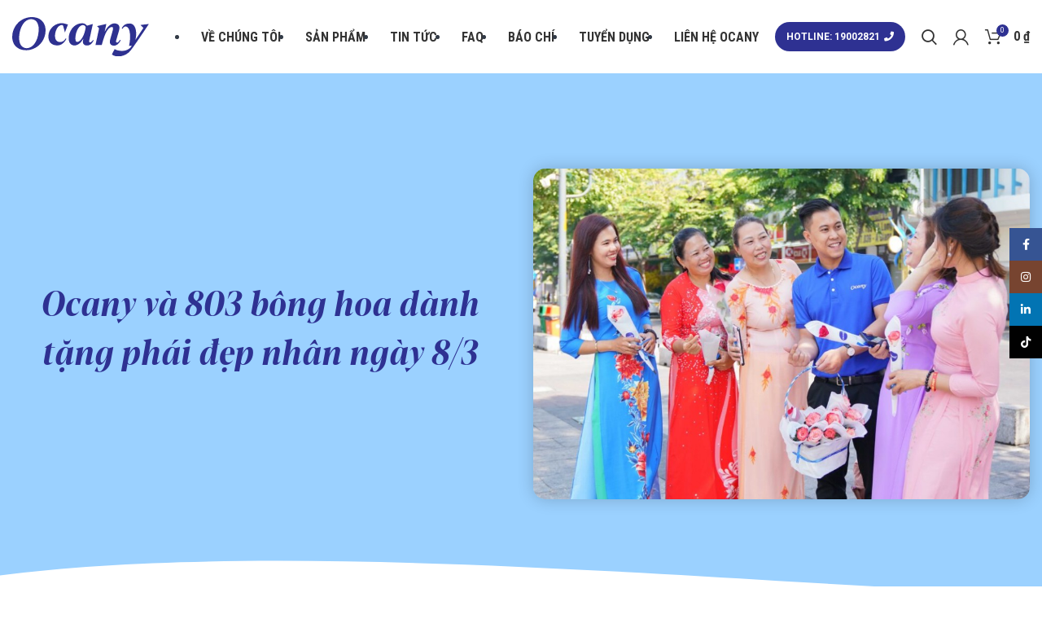

--- FILE ---
content_type: text/html; charset=UTF-8
request_url: https://drinkocany.com/quoc-te-phu-nu-8-3/
body_size: 36349
content:
<!DOCTYPE html>
<html lang="vi" prefix="og: https://ogp.me/ns#">
<head>
	<meta charset="UTF-8">
	<link rel="profile" href="https://gmpg.org/xfn/11">
	<link rel="pingback" href="https://drinkocany.com/xmlrpc.php">

			<script>window.MSInputMethodContext && document.documentMode && document.write('<script src="https://drinkocany.com/wp-content/themes/woodmart/js/libs/ie11CustomProperties.min.js"><\/script>');</script>
		
<!-- Google Tag Manager for WordPress by gtm4wp.com -->
<script data-cfasync="false" data-pagespeed-no-defer>
	var gtm4wp_datalayer_name = "dataLayer";
	var dataLayer = dataLayer || [];
	const gtm4wp_use_sku_instead = false;
	const gtm4wp_currency = 'VND';
	const gtm4wp_product_per_impression = 10;
	const gtm4wp_clear_ecommerce = false;
	const gtm4wp_datalayer_max_timeout = 2000;
</script>
<!-- End Google Tag Manager for WordPress by gtm4wp.com -->
<!-- Tối ưu hóa công cụ tìm kiếm bởi Rank Math PRO - https://rankmath.com/ -->
<title>Ocany và 803 bông hoa dành tặng phái đẹp nhân ngày 8/3</title>
<meta name="description" content="Nhân dịp Quốc tế Phụ nữ 8/3, Ocany muốn tôn vinh và tri ân phái đẹp bằng &quot;803 bông hoa dành tặng phái đẹp&quot;, mang lại những bất ngờ, thú vị và tràn ngập nụ cười hạnh phúc."/>
<meta name="robots" content="follow, index, max-snippet:-1, max-video-preview:-1, max-image-preview:large"/>
<link rel="canonical" href="https://drinkocany.com/quoc-te-phu-nu-8-3/" />
<meta property="og:locale" content="vi_VN" />
<meta property="og:type" content="article" />
<meta property="og:title" content="Ocany và 803 bông hoa dành tặng phái đẹp nhân ngày 8/3" />
<meta property="og:description" content="Nhân dịp Quốc tế Phụ nữ 8/3, Ocany muốn tôn vinh và tri ân phái đẹp bằng &quot;803 bông hoa dành tặng phái đẹp&quot;, mang lại những bất ngờ, thú vị và tràn ngập nụ cười hạnh phúc." />
<meta property="og:url" content="https://drinkocany.com/quoc-te-phu-nu-8-3/" />
<meta property="og:site_name" content="Ocany" />
<meta property="article:section" content="Hoạt động của Ocany" />
<meta property="og:updated_time" content="2024-04-25T15:15:07+07:00" />
<meta property="og:image" content="https://drinkocany.com/wp-content/uploads/2023/03/ocany-tang-803-bong-hoa-ngay-quoc-te-phu-nu-1.jpg" />
<meta property="og:image:secure_url" content="https://drinkocany.com/wp-content/uploads/2023/03/ocany-tang-803-bong-hoa-ngay-quoc-te-phu-nu-1.jpg" />
<meta property="og:image:width" content="950" />
<meta property="og:image:height" content="633" />
<meta property="og:image:alt" content="Ocany tặng 830 bông hoa nhân ngày quốc tế phụ nữ" />
<meta property="og:image:type" content="image/jpeg" />
<meta property="article:published_time" content="2023-03-07T15:42:05+07:00" />
<meta property="article:modified_time" content="2024-04-25T15:15:07+07:00" />
<meta name="twitter:card" content="summary_large_image" />
<meta name="twitter:title" content="Ocany và 803 bông hoa dành tặng phái đẹp nhân ngày 8/3" />
<meta name="twitter:description" content="Nhân dịp Quốc tế Phụ nữ 8/3, Ocany muốn tôn vinh và tri ân phái đẹp bằng &quot;803 bông hoa dành tặng phái đẹp&quot;, mang lại những bất ngờ, thú vị và tràn ngập nụ cười hạnh phúc." />
<meta name="twitter:image" content="https://drinkocany.com/wp-content/uploads/2023/03/ocany-tang-803-bong-hoa-ngay-quoc-te-phu-nu-1.jpg" />
<meta name="twitter:label1" content="Được viết bởi" />
<meta name="twitter:data1" content="Ocany" />
<meta name="twitter:label2" content="Thời gian để đọc" />
<meta name="twitter:data2" content="2 phút" />
<script type="application/ld+json" class="rank-math-schema-pro">{"@context":"https://schema.org","@graph":[{"@type":"Organization","@id":"https://drinkocany.com/#organization","name":"Ocany","url":"https://drinkocany.com/"},{"@type":"WebSite","@id":"https://drinkocany.com/#website","url":"https://drinkocany.com","name":"Ocany","publisher":{"@id":"https://drinkocany.com/#organization"},"inLanguage":"vi"},{"@type":"ImageObject","@id":"https://drinkocany.com/wp-content/uploads/2023/03/ocany-tang-803-bong-hoa-ngay-quoc-te-phu-nu-1.jpg","url":"https://drinkocany.com/wp-content/uploads/2023/03/ocany-tang-803-bong-hoa-ngay-quoc-te-phu-nu-1.jpg","width":"950","height":"633","caption":"Ocany t\u1eb7ng 830 b\u00f4ng hoa nh\u00e2n ng\u00e0y qu\u1ed1c t\u1ebf ph\u1ee5 n\u1eef","inLanguage":"vi"},{"@type":"BreadcrumbList","@id":"https://drinkocany.com/quoc-te-phu-nu-8-3/#breadcrumb","itemListElement":[{"@type":"ListItem","position":"1","item":{"@id":"https://drinkocany.com/","name":"Home"}},{"@type":"ListItem","position":"2","item":{"@id":"https://drinkocany.com/quoc-te-phu-nu-8-3/","name":"Ocany v\u00e0 803 b\u00f4ng hoa d\u00e0nh t\u1eb7ng ph\u00e1i \u0111\u1eb9p nh\u00e2n ng\u00e0y 8/3"}}]},{"@type":"WebPage","@id":"https://drinkocany.com/quoc-te-phu-nu-8-3/#webpage","url":"https://drinkocany.com/quoc-te-phu-nu-8-3/","name":"Ocany v\u00e0 803 b\u00f4ng hoa d\u00e0nh t\u1eb7ng ph\u00e1i \u0111\u1eb9p nh\u00e2n ng\u00e0y 8/3","datePublished":"2023-03-07T15:42:05+07:00","dateModified":"2024-04-25T15:15:07+07:00","isPartOf":{"@id":"https://drinkocany.com/#website"},"primaryImageOfPage":{"@id":"https://drinkocany.com/wp-content/uploads/2023/03/ocany-tang-803-bong-hoa-ngay-quoc-te-phu-nu-1.jpg"},"inLanguage":"vi","breadcrumb":{"@id":"https://drinkocany.com/quoc-te-phu-nu-8-3/#breadcrumb"}},{"@type":"Person","@id":"https://drinkocany.com/author/cuongvq/","name":"Ocany","url":"https://drinkocany.com/author/cuongvq/","image":{"@type":"ImageObject","@id":"https://secure.gravatar.com/avatar/b235725e95e6cc858e1c9420617c73fb?s=96&amp;d=mm&amp;r=g","url":"https://secure.gravatar.com/avatar/b235725e95e6cc858e1c9420617c73fb?s=96&amp;d=mm&amp;r=g","caption":"Ocany","inLanguage":"vi"},"worksFor":{"@id":"https://drinkocany.com/#organization"}},{"@type":"BlogPosting","headline":"Ocany v\u00e0 803 b\u00f4ng hoa d\u00e0nh t\u1eb7ng ph\u00e1i \u0111\u1eb9p nh\u00e2n ng\u00e0y 8/3","keywords":"ng\u00e0y 8/3","datePublished":"2023-03-07T15:42:05+07:00","dateModified":"2024-04-25T15:15:07+07:00","author":{"@id":"https://drinkocany.com/author/cuongvq/","name":"Ocany"},"publisher":{"@id":"https://drinkocany.com/#organization"},"description":"Nh\u00e2n d\u1ecbp Qu\u1ed1c t\u1ebf Ph\u1ee5 n\u1eef 8/3, Ocany mu\u1ed1n t\u00f4n vinh v\u00e0 tri \u00e2n ph\u00e1i \u0111\u1eb9p b\u1eb1ng &quot;803 b\u00f4ng hoa d\u00e0nh t\u1eb7ng ph\u00e1i \u0111\u1eb9p&quot;, mang l\u1ea1i nh\u1eefng b\u1ea5t ng\u1edd, th\u00fa v\u1ecb v\u00e0 tr\u00e0n ng\u1eadp n\u1ee5 c\u01b0\u1eddi h\u1ea1nh ph\u00fac.","name":"Ocany v\u00e0 803 b\u00f4ng hoa d\u00e0nh t\u1eb7ng ph\u00e1i \u0111\u1eb9p nh\u00e2n ng\u00e0y 8/3","@id":"https://drinkocany.com/quoc-te-phu-nu-8-3/#richSnippet","isPartOf":{"@id":"https://drinkocany.com/quoc-te-phu-nu-8-3/#webpage"},"image":{"@id":"https://drinkocany.com/wp-content/uploads/2023/03/ocany-tang-803-bong-hoa-ngay-quoc-te-phu-nu-1.jpg"},"inLanguage":"vi","mainEntityOfPage":{"@id":"https://drinkocany.com/quoc-te-phu-nu-8-3/#webpage"}}]}</script>
<!-- /Plugin SEO WordPress Rank Math -->

<link rel='dns-prefetch' href='//fonts.googleapis.com' />
<link rel="alternate" type="application/rss+xml" title="Dòng thông tin Ocany &raquo;" href="https://drinkocany.com/feed/" />
<link rel="alternate" type="application/rss+xml" title="Ocany &raquo; Dòng bình luận" href="https://drinkocany.com/comments/feed/" />
<link rel="alternate" type="application/rss+xml" title="Ocany &raquo; Ocany và 803 bông hoa dành tặng phái đẹp nhân ngày 8/3 Dòng bình luận" href="https://drinkocany.com/quoc-te-phu-nu-8-3/feed/" />
<link rel='stylesheet' id='elementor-frontend-css' href='https://drinkocany.com/wp-content/themes/woodmart/css/elementor-optimized.min.css?ver=7.0.4' type='text/css' media='all' />
<link rel='stylesheet' id='wp-block-library-css' href='https://drinkocany.com/wp-includes/css/dist/block-library/style.min.css?ver=6.6.2' type='text/css' media='all' />
<style id='safe-svg-svg-icon-style-inline-css' type='text/css'>
.safe-svg-cover{text-align:center}.safe-svg-cover .safe-svg-inside{display:inline-block;max-width:100%}.safe-svg-cover svg{height:100%;max-height:100%;max-width:100%;width:100%}

</style>
<link rel='stylesheet' id='wp-components-css' href='https://drinkocany.com/wp-includes/css/dist/components/style.min.css?ver=6.6.2' type='text/css' media='all' />
<link rel='stylesheet' id='wp-preferences-css' href='https://drinkocany.com/wp-includes/css/dist/preferences/style.min.css?ver=6.6.2' type='text/css' media='all' />
<link rel='stylesheet' id='wp-block-editor-css' href='https://drinkocany.com/wp-includes/css/dist/block-editor/style.min.css?ver=6.6.2' type='text/css' media='all' />
<link rel='stylesheet' id='popup-maker-block-library-style-css' href='https://drinkocany.com/wp-content/plugins/popup-maker/dist/packages/block-library-style.css?ver=dbea705cfafe089d65f1' type='text/css' media='all' />
<style id='rank-math-toc-block-style-inline-css' type='text/css'>
.wp-block-rank-math-toc-block nav ol{counter-reset:item}.wp-block-rank-math-toc-block nav ol li{display:block}.wp-block-rank-math-toc-block nav ol li:before{content:counters(item, ".") ". ";counter-increment:item}

</style>
<style id='rank-math-rich-snippet-style-inline-css' type='text/css'>
/*!
* Plugin:  Rank Math
* URL: https://rankmath.com/wordpress/plugin/seo-suite/
* Name:  rank-math-review-snippet.css
*/@-webkit-keyframes spin{0%{-webkit-transform:rotate(0deg)}100%{-webkit-transform:rotate(-360deg)}}@keyframes spin{0%{-webkit-transform:rotate(0deg)}100%{-webkit-transform:rotate(-360deg)}}@keyframes bounce{from{-webkit-transform:translateY(0px);transform:translateY(0px)}to{-webkit-transform:translateY(-5px);transform:translateY(-5px)}}@-webkit-keyframes bounce{from{-webkit-transform:translateY(0px);transform:translateY(0px)}to{-webkit-transform:translateY(-5px);transform:translateY(-5px)}}@-webkit-keyframes loading{0%{background-size:20% 50% ,20% 50% ,20% 50%}20%{background-size:20% 20% ,20% 50% ,20% 50%}40%{background-size:20% 100%,20% 20% ,20% 50%}60%{background-size:20% 50% ,20% 100%,20% 20%}80%{background-size:20% 50% ,20% 50% ,20% 100%}100%{background-size:20% 50% ,20% 50% ,20% 50%}}@keyframes loading{0%{background-size:20% 50% ,20% 50% ,20% 50%}20%{background-size:20% 20% ,20% 50% ,20% 50%}40%{background-size:20% 100%,20% 20% ,20% 50%}60%{background-size:20% 50% ,20% 100%,20% 20%}80%{background-size:20% 50% ,20% 50% ,20% 100%}100%{background-size:20% 50% ,20% 50% ,20% 50%}}:root{--rankmath-wp-adminbar-height: 0}#rank-math-rich-snippet-wrapper{overflow:hidden}#rank-math-rich-snippet-wrapper h5.rank-math-title{display:block;font-size:18px;line-height:1.4}#rank-math-rich-snippet-wrapper .rank-math-review-image{float:right;max-width:40%;margin-left:15px}#rank-math-rich-snippet-wrapper .rank-math-review-data{margin-bottom:15px}#rank-math-rich-snippet-wrapper .rank-math-total-wrapper{width:100%;padding:0 0 20px 0;float:left;clear:both;position:relative;-webkit-box-sizing:border-box;box-sizing:border-box}#rank-math-rich-snippet-wrapper .rank-math-total-wrapper .rank-math-total{border:0;display:block;margin:0;width:auto;float:left;text-align:left;padding:0;font-size:24px;line-height:1;font-weight:700;-webkit-box-sizing:border-box;box-sizing:border-box;overflow:hidden}#rank-math-rich-snippet-wrapper .rank-math-total-wrapper .rank-math-review-star{float:left;margin-left:15px;margin-top:5px;position:relative;z-index:99;line-height:1}#rank-math-rich-snippet-wrapper .rank-math-total-wrapper .rank-math-review-star .rank-math-review-result-wrapper{display:inline-block;white-space:nowrap;position:relative;color:#e7e7e7}#rank-math-rich-snippet-wrapper .rank-math-total-wrapper .rank-math-review-star .rank-math-review-result-wrapper .rank-math-review-result{position:absolute;top:0;left:0;overflow:hidden;white-space:nowrap;color:#ffbe01}#rank-math-rich-snippet-wrapper .rank-math-total-wrapper .rank-math-review-star .rank-math-review-result-wrapper i{font-size:18px;-webkit-text-stroke-width:1px;font-style:normal;padding:0 2px;line-height:inherit}#rank-math-rich-snippet-wrapper .rank-math-total-wrapper .rank-math-review-star .rank-math-review-result-wrapper i:before{content:"\2605"}body.rtl #rank-math-rich-snippet-wrapper .rank-math-review-image{float:left;margin-left:0;margin-right:15px}body.rtl #rank-math-rich-snippet-wrapper .rank-math-total-wrapper .rank-math-total{float:right}body.rtl #rank-math-rich-snippet-wrapper .rank-math-total-wrapper .rank-math-review-star{float:right;margin-left:0;margin-right:15px}body.rtl #rank-math-rich-snippet-wrapper .rank-math-total-wrapper .rank-math-review-star .rank-math-review-result{left:auto;right:0}@media screen and (max-width: 480px){#rank-math-rich-snippet-wrapper .rank-math-review-image{display:block;max-width:100%;width:100%;text-align:center;margin-right:0}#rank-math-rich-snippet-wrapper .rank-math-review-data{clear:both}}.clear{clear:both}

</style>
<style id='classic-theme-styles-inline-css' type='text/css'>
/*! This file is auto-generated */
.wp-block-button__link{color:#fff;background-color:#32373c;border-radius:9999px;box-shadow:none;text-decoration:none;padding:calc(.667em + 2px) calc(1.333em + 2px);font-size:1.125em}.wp-block-file__button{background:#32373c;color:#fff;text-decoration:none}
</style>
<style id='global-styles-inline-css' type='text/css'>
:root{--wp--preset--aspect-ratio--square: 1;--wp--preset--aspect-ratio--4-3: 4/3;--wp--preset--aspect-ratio--3-4: 3/4;--wp--preset--aspect-ratio--3-2: 3/2;--wp--preset--aspect-ratio--2-3: 2/3;--wp--preset--aspect-ratio--16-9: 16/9;--wp--preset--aspect-ratio--9-16: 9/16;--wp--preset--color--black: #000000;--wp--preset--color--cyan-bluish-gray: #abb8c3;--wp--preset--color--white: #ffffff;--wp--preset--color--pale-pink: #f78da7;--wp--preset--color--vivid-red: #cf2e2e;--wp--preset--color--luminous-vivid-orange: #ff6900;--wp--preset--color--luminous-vivid-amber: #fcb900;--wp--preset--color--light-green-cyan: #7bdcb5;--wp--preset--color--vivid-green-cyan: #00d084;--wp--preset--color--pale-cyan-blue: #8ed1fc;--wp--preset--color--vivid-cyan-blue: #0693e3;--wp--preset--color--vivid-purple: #9b51e0;--wp--preset--gradient--vivid-cyan-blue-to-vivid-purple: linear-gradient(135deg,rgba(6,147,227,1) 0%,rgb(155,81,224) 100%);--wp--preset--gradient--light-green-cyan-to-vivid-green-cyan: linear-gradient(135deg,rgb(122,220,180) 0%,rgb(0,208,130) 100%);--wp--preset--gradient--luminous-vivid-amber-to-luminous-vivid-orange: linear-gradient(135deg,rgba(252,185,0,1) 0%,rgba(255,105,0,1) 100%);--wp--preset--gradient--luminous-vivid-orange-to-vivid-red: linear-gradient(135deg,rgba(255,105,0,1) 0%,rgb(207,46,46) 100%);--wp--preset--gradient--very-light-gray-to-cyan-bluish-gray: linear-gradient(135deg,rgb(238,238,238) 0%,rgb(169,184,195) 100%);--wp--preset--gradient--cool-to-warm-spectrum: linear-gradient(135deg,rgb(74,234,220) 0%,rgb(151,120,209) 20%,rgb(207,42,186) 40%,rgb(238,44,130) 60%,rgb(251,105,98) 80%,rgb(254,248,76) 100%);--wp--preset--gradient--blush-light-purple: linear-gradient(135deg,rgb(255,206,236) 0%,rgb(152,150,240) 100%);--wp--preset--gradient--blush-bordeaux: linear-gradient(135deg,rgb(254,205,165) 0%,rgb(254,45,45) 50%,rgb(107,0,62) 100%);--wp--preset--gradient--luminous-dusk: linear-gradient(135deg,rgb(255,203,112) 0%,rgb(199,81,192) 50%,rgb(65,88,208) 100%);--wp--preset--gradient--pale-ocean: linear-gradient(135deg,rgb(255,245,203) 0%,rgb(182,227,212) 50%,rgb(51,167,181) 100%);--wp--preset--gradient--electric-grass: linear-gradient(135deg,rgb(202,248,128) 0%,rgb(113,206,126) 100%);--wp--preset--gradient--midnight: linear-gradient(135deg,rgb(2,3,129) 0%,rgb(40,116,252) 100%);--wp--preset--font-size--small: 13px;--wp--preset--font-size--medium: 20px;--wp--preset--font-size--large: 36px;--wp--preset--font-size--x-large: 42px;--wp--preset--font-family--inter: "Inter", sans-serif;--wp--preset--font-family--cardo: Cardo;--wp--preset--spacing--20: 0.44rem;--wp--preset--spacing--30: 0.67rem;--wp--preset--spacing--40: 1rem;--wp--preset--spacing--50: 1.5rem;--wp--preset--spacing--60: 2.25rem;--wp--preset--spacing--70: 3.38rem;--wp--preset--spacing--80: 5.06rem;--wp--preset--shadow--natural: 6px 6px 9px rgba(0, 0, 0, 0.2);--wp--preset--shadow--deep: 12px 12px 50px rgba(0, 0, 0, 0.4);--wp--preset--shadow--sharp: 6px 6px 0px rgba(0, 0, 0, 0.2);--wp--preset--shadow--outlined: 6px 6px 0px -3px rgba(255, 255, 255, 1), 6px 6px rgba(0, 0, 0, 1);--wp--preset--shadow--crisp: 6px 6px 0px rgba(0, 0, 0, 1);}:where(.is-layout-flex){gap: 0.5em;}:where(.is-layout-grid){gap: 0.5em;}body .is-layout-flex{display: flex;}.is-layout-flex{flex-wrap: wrap;align-items: center;}.is-layout-flex > :is(*, div){margin: 0;}body .is-layout-grid{display: grid;}.is-layout-grid > :is(*, div){margin: 0;}:where(.wp-block-columns.is-layout-flex){gap: 2em;}:where(.wp-block-columns.is-layout-grid){gap: 2em;}:where(.wp-block-post-template.is-layout-flex){gap: 1.25em;}:where(.wp-block-post-template.is-layout-grid){gap: 1.25em;}.has-black-color{color: var(--wp--preset--color--black) !important;}.has-cyan-bluish-gray-color{color: var(--wp--preset--color--cyan-bluish-gray) !important;}.has-white-color{color: var(--wp--preset--color--white) !important;}.has-pale-pink-color{color: var(--wp--preset--color--pale-pink) !important;}.has-vivid-red-color{color: var(--wp--preset--color--vivid-red) !important;}.has-luminous-vivid-orange-color{color: var(--wp--preset--color--luminous-vivid-orange) !important;}.has-luminous-vivid-amber-color{color: var(--wp--preset--color--luminous-vivid-amber) !important;}.has-light-green-cyan-color{color: var(--wp--preset--color--light-green-cyan) !important;}.has-vivid-green-cyan-color{color: var(--wp--preset--color--vivid-green-cyan) !important;}.has-pale-cyan-blue-color{color: var(--wp--preset--color--pale-cyan-blue) !important;}.has-vivid-cyan-blue-color{color: var(--wp--preset--color--vivid-cyan-blue) !important;}.has-vivid-purple-color{color: var(--wp--preset--color--vivid-purple) !important;}.has-black-background-color{background-color: var(--wp--preset--color--black) !important;}.has-cyan-bluish-gray-background-color{background-color: var(--wp--preset--color--cyan-bluish-gray) !important;}.has-white-background-color{background-color: var(--wp--preset--color--white) !important;}.has-pale-pink-background-color{background-color: var(--wp--preset--color--pale-pink) !important;}.has-vivid-red-background-color{background-color: var(--wp--preset--color--vivid-red) !important;}.has-luminous-vivid-orange-background-color{background-color: var(--wp--preset--color--luminous-vivid-orange) !important;}.has-luminous-vivid-amber-background-color{background-color: var(--wp--preset--color--luminous-vivid-amber) !important;}.has-light-green-cyan-background-color{background-color: var(--wp--preset--color--light-green-cyan) !important;}.has-vivid-green-cyan-background-color{background-color: var(--wp--preset--color--vivid-green-cyan) !important;}.has-pale-cyan-blue-background-color{background-color: var(--wp--preset--color--pale-cyan-blue) !important;}.has-vivid-cyan-blue-background-color{background-color: var(--wp--preset--color--vivid-cyan-blue) !important;}.has-vivid-purple-background-color{background-color: var(--wp--preset--color--vivid-purple) !important;}.has-black-border-color{border-color: var(--wp--preset--color--black) !important;}.has-cyan-bluish-gray-border-color{border-color: var(--wp--preset--color--cyan-bluish-gray) !important;}.has-white-border-color{border-color: var(--wp--preset--color--white) !important;}.has-pale-pink-border-color{border-color: var(--wp--preset--color--pale-pink) !important;}.has-vivid-red-border-color{border-color: var(--wp--preset--color--vivid-red) !important;}.has-luminous-vivid-orange-border-color{border-color: var(--wp--preset--color--luminous-vivid-orange) !important;}.has-luminous-vivid-amber-border-color{border-color: var(--wp--preset--color--luminous-vivid-amber) !important;}.has-light-green-cyan-border-color{border-color: var(--wp--preset--color--light-green-cyan) !important;}.has-vivid-green-cyan-border-color{border-color: var(--wp--preset--color--vivid-green-cyan) !important;}.has-pale-cyan-blue-border-color{border-color: var(--wp--preset--color--pale-cyan-blue) !important;}.has-vivid-cyan-blue-border-color{border-color: var(--wp--preset--color--vivid-cyan-blue) !important;}.has-vivid-purple-border-color{border-color: var(--wp--preset--color--vivid-purple) !important;}.has-vivid-cyan-blue-to-vivid-purple-gradient-background{background: var(--wp--preset--gradient--vivid-cyan-blue-to-vivid-purple) !important;}.has-light-green-cyan-to-vivid-green-cyan-gradient-background{background: var(--wp--preset--gradient--light-green-cyan-to-vivid-green-cyan) !important;}.has-luminous-vivid-amber-to-luminous-vivid-orange-gradient-background{background: var(--wp--preset--gradient--luminous-vivid-amber-to-luminous-vivid-orange) !important;}.has-luminous-vivid-orange-to-vivid-red-gradient-background{background: var(--wp--preset--gradient--luminous-vivid-orange-to-vivid-red) !important;}.has-very-light-gray-to-cyan-bluish-gray-gradient-background{background: var(--wp--preset--gradient--very-light-gray-to-cyan-bluish-gray) !important;}.has-cool-to-warm-spectrum-gradient-background{background: var(--wp--preset--gradient--cool-to-warm-spectrum) !important;}.has-blush-light-purple-gradient-background{background: var(--wp--preset--gradient--blush-light-purple) !important;}.has-blush-bordeaux-gradient-background{background: var(--wp--preset--gradient--blush-bordeaux) !important;}.has-luminous-dusk-gradient-background{background: var(--wp--preset--gradient--luminous-dusk) !important;}.has-pale-ocean-gradient-background{background: var(--wp--preset--gradient--pale-ocean) !important;}.has-electric-grass-gradient-background{background: var(--wp--preset--gradient--electric-grass) !important;}.has-midnight-gradient-background{background: var(--wp--preset--gradient--midnight) !important;}.has-small-font-size{font-size: var(--wp--preset--font-size--small) !important;}.has-medium-font-size{font-size: var(--wp--preset--font-size--medium) !important;}.has-large-font-size{font-size: var(--wp--preset--font-size--large) !important;}.has-x-large-font-size{font-size: var(--wp--preset--font-size--x-large) !important;}
:where(.wp-block-post-template.is-layout-flex){gap: 1.25em;}:where(.wp-block-post-template.is-layout-grid){gap: 1.25em;}
:where(.wp-block-columns.is-layout-flex){gap: 2em;}:where(.wp-block-columns.is-layout-grid){gap: 2em;}
:root :where(.wp-block-pullquote){font-size: 1.5em;line-height: 1.6;}
</style>
<style id='woocommerce-inline-inline-css' type='text/css'>
.woocommerce form .form-row .required { visibility: visible; }
</style>
<link rel='stylesheet' id='elementor-post-791-css' href='https://drinkocany.com/wp-content/uploads/elementor/css/post-791.css?ver=1735778289' type='text/css' media='all' />
<link rel='stylesheet' id='elementor-pro-css' href='https://drinkocany.com/wp-content/plugins/elementor-pro/assets/css/frontend.min.css?ver=3.8.1' type='text/css' media='all' />
<link rel='stylesheet' id='font-awesome-5-all-css' href='https://drinkocany.com/wp-content/plugins/elementor/assets/lib/font-awesome/css/all.min.css?ver=3.9.2' type='text/css' media='all' />
<link rel='stylesheet' id='font-awesome-4-shim-css' href='https://drinkocany.com/wp-content/plugins/elementor/assets/lib/font-awesome/css/v4-shims.min.css?ver=3.9.2' type='text/css' media='all' />
<link rel='stylesheet' id='elementor-post-8342-css' href='https://drinkocany.com/wp-content/uploads/elementor/css/post-8342.css?ver=1735778301' type='text/css' media='all' />
<link rel='stylesheet' id='bootstrap-css' href='https://drinkocany.com/wp-content/themes/woodmart/css/bootstrap-light.min.css?ver=7.0.4' type='text/css' media='all' />
<link rel='stylesheet' id='woodmart-style-css' href='https://drinkocany.com/wp-content/themes/woodmart/css/style-elementor.min.css?ver=7.0.4' type='text/css' media='all' />
<link rel='stylesheet' id='wd-wpcf7-css' href='https://drinkocany.com/wp-content/themes/woodmart/css/parts/int-wpcf7.min.css?ver=7.0.4' type='text/css' media='all' />
<link rel='stylesheet' id='wd-base-deprecated-css' href='https://drinkocany.com/wp-content/themes/woodmart/css/parts/base-deprecated.min.css?ver=7.0.4' type='text/css' media='all' />
<link rel='stylesheet' id='wd-elementor-pro-base-css' href='https://drinkocany.com/wp-content/themes/woodmart/css/parts/int-elementor-pro.min.css?ver=7.0.4' type='text/css' media='all' />
<link rel='stylesheet' id='child-style-css' href='https://drinkocany.com/wp-content/themes/woodmart-child/style.css?ver=7.0.4' type='text/css' media='all' />
<link rel='stylesheet' id='xts-style-header_242436-css' href='https://drinkocany.com/wp-content/uploads/2023/10/xts-header_242436-1698656952.css?ver=7.0.4' type='text/css' media='all' />
<link rel='stylesheet' id='xts-style-theme_settings_default-css' href='https://drinkocany.com/wp-content/uploads/2025/07/xts-theme_settings_default-1752630287.css?ver=7.0.4' type='text/css' media='all' />
<link rel='stylesheet' id='xts-google-fonts-css' href='https://fonts.googleapis.com/css?family=Roboto%3A400%2C700%7CRoboto+Condensed%3A400%2C700%7CLato%3A400%2C700&#038;display=block&#038;ver=7.0.4' type='text/css' media='all' />
<link rel='stylesheet' id='google-fonts-1-css' href='https://fonts.googleapis.com/css?family=Roboto+Slab%3A100%2C100italic%2C200%2C200italic%2C300%2C300italic%2C400%2C400italic%2C500%2C500italic%2C600%2C600italic%2C700%2C700italic%2C800%2C800italic%2C900%2C900italic&#038;display=fallback&#038;subset=vietnamese&#038;ver=6.6.2' type='text/css' media='all' />
<link rel="preconnect" href="https://fonts.gstatic.com/" crossorigin><script type="text/javascript" src="https://drinkocany.com/wp-includes/js/jquery/jquery.min.js?ver=3.7.1" id="jquery-core-js"></script>
<script type="text/javascript" src="https://drinkocany.com/wp-includes/js/jquery/jquery-migrate.min.js?ver=3.4.1" id="jquery-migrate-js"></script>
<script type="text/javascript" src="https://drinkocany.com/wp-content/plugins/woocommerce/assets/js/jquery-blockui/jquery.blockUI.min.js?ver=2.7.0-wc.9.5.1" id="jquery-blockui-js" defer="defer" data-wp-strategy="defer"></script>
<script type="text/javascript" id="wc-add-to-cart-js-extra">
/* <![CDATA[ */
var wc_add_to_cart_params = {"ajax_url":"\/wp-admin\/admin-ajax.php","wc_ajax_url":"\/?wc-ajax=%%endpoint%%&elementor_page_id=12788","i18n_view_cart":"Xem gi\u1ecf h\u00e0ng","cart_url":"https:\/\/drinkocany.com\/cart\/","is_cart":"","cart_redirect_after_add":"no"};
/* ]]> */
</script>
<script type="text/javascript" src="https://drinkocany.com/wp-content/plugins/woocommerce/assets/js/frontend/add-to-cart.min.js?ver=9.5.1" id="wc-add-to-cart-js" defer="defer" data-wp-strategy="defer"></script>
<script type="text/javascript" src="https://drinkocany.com/wp-content/plugins/woocommerce/assets/js/js-cookie/js.cookie.min.js?ver=2.1.4-wc.9.5.1" id="js-cookie-js" defer="defer" data-wp-strategy="defer"></script>
<script type="text/javascript" id="woocommerce-js-extra">
/* <![CDATA[ */
var woocommerce_params = {"ajax_url":"\/wp-admin\/admin-ajax.php","wc_ajax_url":"\/?wc-ajax=%%endpoint%%&elementor_page_id=12788"};
/* ]]> */
</script>
<script type="text/javascript" src="https://drinkocany.com/wp-content/plugins/woocommerce/assets/js/frontend/woocommerce.min.js?ver=9.5.1" id="woocommerce-js" defer="defer" data-wp-strategy="defer"></script>
<script type="text/javascript" src="https://drinkocany.com/wp-content/themes/woodmart-child/custom_js/jquery.js?ver=1.0" id="custom_script-js"></script>
<script type="text/javascript" src="https://drinkocany.com/wp-content/plugins/elementor/assets/lib/font-awesome/js/v4-shims.min.js?ver=3.9.2" id="font-awesome-4-shim-js"></script>
<script type="text/javascript" src="https://drinkocany.com/wp-content/themes/woodmart/js/libs/device.min.js?ver=7.0.4" id="wd-device-library-js"></script>
<link rel="https://api.w.org/" href="https://drinkocany.com/wp-json/" /><link rel="alternate" title="JSON" type="application/json" href="https://drinkocany.com/wp-json/wp/v2/posts/12788" /><link rel="EditURI" type="application/rsd+xml" title="RSD" href="https://drinkocany.com/xmlrpc.php?rsd" />
<meta name="generator" content="WordPress 6.6.2" />
<link rel='shortlink' href='https://drinkocany.com/?p=12788' />
<link rel="alternate" title="oNhúng (JSON)" type="application/json+oembed" href="https://drinkocany.com/wp-json/oembed/1.0/embed?url=https%3A%2F%2Fdrinkocany.com%2Fquoc-te-phu-nu-8-3%2F" />
<link rel="alternate" title="oNhúng (XML)" type="text/xml+oembed" href="https://drinkocany.com/wp-json/oembed/1.0/embed?url=https%3A%2F%2Fdrinkocany.com%2Fquoc-te-phu-nu-8-3%2F&#038;format=xml" />
<!-- Google Tag Manager -->
<script>(function(w,d,s,l,i){w[l]=w[l]||[];w[l].push({'gtm.start':
new Date().getTime(),event:'gtm.js'});var f=d.getElementsByTagName(s)[0],
j=d.createElement(s),dl=l!='dataLayer'?'&l='+l:'';j.async=true;j.src=
'https://www.googletagmanager.com/gtm.js?id='+i+dl;f.parentNode.insertBefore(j,f);
})(window,document,'script','dataLayer','GTM-WGH8ZWLV');</script>
<!-- End Google Tag Manager -->
<meta name="google-site-verification" content="ZKXR08dZJ-824_dDpEPLJGQviEblGmvLX_u6Li_4EEI" />
<meta name='dmca-site-verification' content='dWN1YlJVSlZiK0FaQ2pBNG1Xd05MUT090' />

<script>
!function (w, d, t) {
  w.TiktokAnalyticsObject=t;var ttq=w[t]=w[t]||[];ttq.methods=["page","track","identify","instances","debug","on","off","once","ready","alias","group","enableCookie","disableCookie"],ttq.setAndDefer=function(t,e){t[e]=function(){t.push([e].concat(Array.prototype.slice.call(arguments,0)))}};for(var i=0;i<ttq.methods.length;i++)ttq.setAndDefer(ttq,ttq.methods[i]);ttq.instance=function(t){for(var e=ttq._i[t]||[],n=0;n<ttq.methods.length;n++)ttq.setAndDefer(e,ttq.methods[n]);return e},ttq.load=function(e,n){var i="https://analytics.tiktok.com/i18n/pixel/events.js";ttq._i=ttq._i||{},ttq._i[e]=[],ttq._i[e]._u=i,ttq._t=ttq._t||{},ttq._t[e]=+new Date,ttq._o=ttq._o||{},ttq._o[e]=n||{};var o=document.createElement("script");o.type="text/javascript",o.async=!0,o.src=i+"?sdkid="+e+"&lib="+t;var a=document.getElementsByTagName("script")[0];a.parentNode.insertBefore(o,a)};

  ttq.load('CMSBFABC77UEKGPKP720');
  ttq.page();
}(window, document, 'ttq');
</script>

<script>
!function (w, d, t) {
  w.TiktokAnalyticsObject=t;var ttq=w[t]=w[t]||[];ttq.methods=["page","track","identify","instances","debug","on","off","once","ready","alias","group","enableCookie","disableCookie"],ttq.setAndDefer=function(t,e){t[e]=function(){t.push([e].concat(Array.prototype.slice.call(arguments,0)))}};for(var i=0;i<ttq.methods.length;i++)ttq.setAndDefer(ttq,ttq.methods[i]);ttq.instance=function(t){for(var e=ttq._i[t]||[],n=0;n<ttq.methods.length;n++)ttq.setAndDefer(e,ttq.methods[n]);return e},ttq.load=function(e,n){var i="https://analytics.tiktok.com/i18n/pixel/events.js";ttq._i=ttq._i||{},ttq._i[e]=[],ttq._i[e]._u=i,ttq._t=ttq._t||{},ttq._t[e]=+new Date,ttq._o=ttq._o||{},ttq._o[e]=n||{};var o=document.createElement("script");o.type="text/javascript",o.async=!0,o.src=i+"?sdkid="+e+"&lib="+t;var a=document.getElementsByTagName("script")[0];a.parentNode.insertBefore(o,a)};

  ttq.load('CMSQA1JC77UFF95KCNQ0');
  ttq.page();
}(window, document, 'ttq');
</script>
<meta name="facebook-domain-verification" content="k11godmpe9gfx3ob9cdf3t5lwkj2vo" />
<!-- Meta Pixel Code -->

<script>

!function(f,b,e,v,n,t,s)

{if(f.fbq)return;n=f.fbq=function(){n.callMethod?

n.callMethod.apply(n,arguments):n.queue.push(arguments)};

if(!f._fbq)f._fbq=n;n.push=n;n.loaded=!0;n.version='2.0';

n.queue=[];t=b.createElement(e);t.async=!0;

t.src=v;s=b.getElementsByTagName(e)[0];

s.parentNode.insertBefore(t,s)}(window, document,'script',

'https://connect.facebook.net/en_US/fbevents.js');

fbq('init', '821280389457031');

fbq('track', 'PageView');

</script>

<noscript><img height="1" width="1" style="display:none"

src="https://www.facebook.com/tr?id=821280389457031&ev=PageView&noscript=1"

/></noscript>

<!-- End Meta Pixel Code -->
<meta name="google-site-verification" content="AOlrwU1rTcHErhGA2f00IZMipkGQYdDXX_lTXhrw4kY" />

<!-- Google tag (gtag.js) -->
<script async src="https://www.googletagmanager.com/gtag/js?id=AW-11359826781">
</script>
<script>
  window.dataLayer = window.dataLayer || [];
  function gtag(){dataLayer.push(arguments);}
  gtag('js', new Date());

  gtag('config', 'AW-11359826781');
</script>
<!-- Google Tag Manager for WordPress by gtm4wp.com -->
<!-- GTM Container placement set to off -->
<script data-cfasync="false" data-pagespeed-no-defer>
	var dataLayer_content = {"pagePostType":"post","pagePostType2":"single-post","pageCategory":["hoat-dong-cua-ocany"],"pagePostAuthor":"Ocany","customerTotalOrders":0,"customerTotalOrderValue":0,"customerFirstName":"","customerLastName":"","customerBillingFirstName":"","customerBillingLastName":"","customerBillingCompany":"","customerBillingAddress1":"","customerBillingAddress2":"","customerBillingCity":"","customerBillingState":"","customerBillingPostcode":"","customerBillingCountry":"","customerBillingEmail":"","customerBillingEmailHash":"","customerBillingPhone":"","customerShippingFirstName":"","customerShippingLastName":"","customerShippingCompany":"","customerShippingAddress1":"","customerShippingAddress2":"","customerShippingCity":"","customerShippingState":"","customerShippingPostcode":"","customerShippingCountry":"","cartContent":{"totals":{"applied_coupons":[],"discount_total":0,"subtotal":0,"total":0},"items":[]}};
	dataLayer.push( dataLayer_content );
</script>
<script data-cfasync="false" data-pagespeed-no-defer>
	console.warn && console.warn("[GTM4WP] Google Tag Manager container code placement set to OFF !!!");
	console.warn && console.warn("[GTM4WP] Data layer codes are active but GTM container must be loaded using custom coding !!!");
</script>
<!-- End Google Tag Manager for WordPress by gtm4wp.com -->					<meta name="viewport" content="width=device-width, initial-scale=1">
										<noscript><style>.woocommerce-product-gallery{ opacity: 1 !important; }</style></noscript>
	<style type="text/css">.recentcomments a{display:inline !important;padding:0 !important;margin:0 !important;}</style><style type="text/css">.broken_link, a.broken_link {
	text-decoration: line-through;
}</style><style type="text/css">.saboxplugin-wrap{-webkit-box-sizing:border-box;-moz-box-sizing:border-box;-ms-box-sizing:border-box;box-sizing:border-box;border:1px solid #eee;width:100%;clear:both;display:block;overflow:hidden;word-wrap:break-word;position:relative}.saboxplugin-wrap .saboxplugin-gravatar{float:left;padding:0 20px 20px 20px}.saboxplugin-wrap .saboxplugin-gravatar img{max-width:100px;height:auto;border-radius:0;}.saboxplugin-wrap .saboxplugin-authorname{font-size:18px;line-height:1;margin:20px 0 0 20px;display:block}.saboxplugin-wrap .saboxplugin-authorname a{text-decoration:none}.saboxplugin-wrap .saboxplugin-authorname a:focus{outline:0}.saboxplugin-wrap .saboxplugin-desc{display:block;margin:5px 20px}.saboxplugin-wrap .saboxplugin-desc a{text-decoration:underline}.saboxplugin-wrap .saboxplugin-desc p{margin:5px 0 12px}.saboxplugin-wrap .saboxplugin-web{margin:0 20px 15px;text-align:left}.saboxplugin-wrap .sab-web-position{text-align:right}.saboxplugin-wrap .saboxplugin-web a{color:#ccc;text-decoration:none}.saboxplugin-wrap .saboxplugin-socials{position:relative;display:block;background:#fcfcfc;padding:5px;border-top:1px solid #eee}.saboxplugin-wrap .saboxplugin-socials a svg{width:20px;height:20px}.saboxplugin-wrap .saboxplugin-socials a svg .st2{fill:#fff; transform-origin:center center;}.saboxplugin-wrap .saboxplugin-socials a svg .st1{fill:rgba(0,0,0,.3)}.saboxplugin-wrap .saboxplugin-socials a:hover{opacity:.8;-webkit-transition:opacity .4s;-moz-transition:opacity .4s;-o-transition:opacity .4s;transition:opacity .4s;box-shadow:none!important;-webkit-box-shadow:none!important}.saboxplugin-wrap .saboxplugin-socials .saboxplugin-icon-color{box-shadow:none;padding:0;border:0;-webkit-transition:opacity .4s;-moz-transition:opacity .4s;-o-transition:opacity .4s;transition:opacity .4s;display:inline-block;color:#fff;font-size:0;text-decoration:inherit;margin:5px;-webkit-border-radius:0;-moz-border-radius:0;-ms-border-radius:0;-o-border-radius:0;border-radius:0;overflow:hidden}.saboxplugin-wrap .saboxplugin-socials .saboxplugin-icon-grey{text-decoration:inherit;box-shadow:none;position:relative;display:-moz-inline-stack;display:inline-block;vertical-align:middle;zoom:1;margin:10px 5px;color:#444;fill:#444}.clearfix:after,.clearfix:before{content:' ';display:table;line-height:0;clear:both}.ie7 .clearfix{zoom:1}.saboxplugin-socials.sabox-colored .saboxplugin-icon-color .sab-twitch{border-color:#38245c}.saboxplugin-socials.sabox-colored .saboxplugin-icon-color .sab-addthis{border-color:#e91c00}.saboxplugin-socials.sabox-colored .saboxplugin-icon-color .sab-behance{border-color:#003eb0}.saboxplugin-socials.sabox-colored .saboxplugin-icon-color .sab-delicious{border-color:#06c}.saboxplugin-socials.sabox-colored .saboxplugin-icon-color .sab-deviantart{border-color:#036824}.saboxplugin-socials.sabox-colored .saboxplugin-icon-color .sab-digg{border-color:#00327c}.saboxplugin-socials.sabox-colored .saboxplugin-icon-color .sab-dribbble{border-color:#ba1655}.saboxplugin-socials.sabox-colored .saboxplugin-icon-color .sab-facebook{border-color:#1e2e4f}.saboxplugin-socials.sabox-colored .saboxplugin-icon-color .sab-flickr{border-color:#003576}.saboxplugin-socials.sabox-colored .saboxplugin-icon-color .sab-github{border-color:#264874}.saboxplugin-socials.sabox-colored .saboxplugin-icon-color .sab-google{border-color:#0b51c5}.saboxplugin-socials.sabox-colored .saboxplugin-icon-color .sab-googleplus{border-color:#96271a}.saboxplugin-socials.sabox-colored .saboxplugin-icon-color .sab-html5{border-color:#902e13}.saboxplugin-socials.sabox-colored .saboxplugin-icon-color .sab-instagram{border-color:#1630aa}.saboxplugin-socials.sabox-colored .saboxplugin-icon-color .sab-linkedin{border-color:#00344f}.saboxplugin-socials.sabox-colored .saboxplugin-icon-color .sab-pinterest{border-color:#5b040e}.saboxplugin-socials.sabox-colored .saboxplugin-icon-color .sab-reddit{border-color:#992900}.saboxplugin-socials.sabox-colored .saboxplugin-icon-color .sab-rss{border-color:#a43b0a}.saboxplugin-socials.sabox-colored .saboxplugin-icon-color .sab-sharethis{border-color:#5d8420}.saboxplugin-socials.sabox-colored .saboxplugin-icon-color .sab-skype{border-color:#00658a}.saboxplugin-socials.sabox-colored .saboxplugin-icon-color .sab-soundcloud{border-color:#995200}.saboxplugin-socials.sabox-colored .saboxplugin-icon-color .sab-spotify{border-color:#0f612c}.saboxplugin-socials.sabox-colored .saboxplugin-icon-color .sab-stackoverflow{border-color:#a95009}.saboxplugin-socials.sabox-colored .saboxplugin-icon-color .sab-steam{border-color:#006388}.saboxplugin-socials.sabox-colored .saboxplugin-icon-color .sab-user_email{border-color:#b84e05}.saboxplugin-socials.sabox-colored .saboxplugin-icon-color .sab-stumbleUpon{border-color:#9b280e}.saboxplugin-socials.sabox-colored .saboxplugin-icon-color .sab-tumblr{border-color:#10151b}.saboxplugin-socials.sabox-colored .saboxplugin-icon-color .sab-twitter{border-color:#0967a0}.saboxplugin-socials.sabox-colored .saboxplugin-icon-color .sab-vimeo{border-color:#0d7091}.saboxplugin-socials.sabox-colored .saboxplugin-icon-color .sab-windows{border-color:#003f71}.saboxplugin-socials.sabox-colored .saboxplugin-icon-color .sab-whatsapp{border-color:#003f71}.saboxplugin-socials.sabox-colored .saboxplugin-icon-color .sab-wordpress{border-color:#0f3647}.saboxplugin-socials.sabox-colored .saboxplugin-icon-color .sab-yahoo{border-color:#14002d}.saboxplugin-socials.sabox-colored .saboxplugin-icon-color .sab-youtube{border-color:#900}.saboxplugin-socials.sabox-colored .saboxplugin-icon-color .sab-xing{border-color:#000202}.saboxplugin-socials.sabox-colored .saboxplugin-icon-color .sab-mixcloud{border-color:#2475a0}.saboxplugin-socials.sabox-colored .saboxplugin-icon-color .sab-vk{border-color:#243549}.saboxplugin-socials.sabox-colored .saboxplugin-icon-color .sab-medium{border-color:#00452c}.saboxplugin-socials.sabox-colored .saboxplugin-icon-color .sab-quora{border-color:#420e00}.saboxplugin-socials.sabox-colored .saboxplugin-icon-color .sab-meetup{border-color:#9b181c}.saboxplugin-socials.sabox-colored .saboxplugin-icon-color .sab-goodreads{border-color:#000}.saboxplugin-socials.sabox-colored .saboxplugin-icon-color .sab-snapchat{border-color:#999700}.saboxplugin-socials.sabox-colored .saboxplugin-icon-color .sab-500px{border-color:#00557f}.saboxplugin-socials.sabox-colored .saboxplugin-icon-color .sab-mastodont{border-color:#185886}.sabox-plus-item{margin-bottom:20px}@media screen and (max-width:480px){.saboxplugin-wrap{text-align:center}.saboxplugin-wrap .saboxplugin-gravatar{float:none;padding:20px 0;text-align:center;margin:0 auto;display:block}.saboxplugin-wrap .saboxplugin-gravatar img{float:none;display:inline-block;display:-moz-inline-stack;vertical-align:middle;zoom:1}.saboxplugin-wrap .saboxplugin-desc{margin:0 10px 20px;text-align:center}.saboxplugin-wrap .saboxplugin-authorname{text-align:center;margin:10px 0 20px}}body .saboxplugin-authorname a,body .saboxplugin-authorname a:hover{box-shadow:none;-webkit-box-shadow:none}a.sab-profile-edit{font-size:16px!important;line-height:1!important}.sab-edit-settings a,a.sab-profile-edit{color:#0073aa!important;box-shadow:none!important;-webkit-box-shadow:none!important}.sab-edit-settings{margin-right:15px;position:absolute;right:0;z-index:2;bottom:10px;line-height:20px}.sab-edit-settings i{margin-left:5px}.saboxplugin-socials{line-height:1!important}.rtl .saboxplugin-wrap .saboxplugin-gravatar{float:right}.rtl .saboxplugin-wrap .saboxplugin-authorname{display:flex;align-items:center}.rtl .saboxplugin-wrap .saboxplugin-authorname .sab-profile-edit{margin-right:10px}.rtl .sab-edit-settings{right:auto;left:0}img.sab-custom-avatar{max-width:75px;}.saboxplugin-wrap .saboxplugin-gravatar img {-webkit-border-radius:50%;-moz-border-radius:50%;-ms-border-radius:50%;-o-border-radius:50%;border-radius:50%;}.saboxplugin-wrap .saboxplugin-gravatar img {-webkit-border-radius:50%;-moz-border-radius:50%;-ms-border-radius:50%;-o-border-radius:50%;border-radius:50%;}.saboxplugin-wrap .saboxplugin-socials .saboxplugin-icon-color {-webkit-border-radius:50%;-moz-border-radius:50%;-ms-border-radius:50%;-o-border-radius:50%;border-radius:50%;}.saboxplugin-wrap .saboxplugin-socials .saboxplugin-icon-color .st1 {display: none;}.saboxplugin-wrap {margin-top:0px; margin-bottom:0px; padding: 0px 0px }.saboxplugin-wrap .saboxplugin-authorname {font-size:21px; line-height:28px;}.saboxplugin-wrap .saboxplugin-desc p, .saboxplugin-wrap .saboxplugin-desc {font-size:16px !important; line-height:23px !important;}.saboxplugin-wrap .saboxplugin-web {font-size:14px;}.saboxplugin-wrap .saboxplugin-socials a svg {width:36px;height:36px;}</style><style id='wp-fonts-local' type='text/css'>
@font-face{font-family:Inter;font-style:normal;font-weight:300 900;font-display:fallback;src:url('https://drinkocany.com/wp-content/plugins/woocommerce/assets/fonts/Inter-VariableFont_slnt,wght.woff2') format('woff2');font-stretch:normal;}
@font-face{font-family:Cardo;font-style:normal;font-weight:400;font-display:fallback;src:url('https://drinkocany.com/wp-content/plugins/woocommerce/assets/fonts/cardo_normal_400.woff2') format('woff2');}
</style>
<link rel="icon" href="https://drinkocany.com/wp-content/uploads/2025/01/cropped-ocn-1-32x32.png" sizes="32x32" />
<link rel="icon" href="https://drinkocany.com/wp-content/uploads/2025/01/cropped-ocn-1-192x192.png" sizes="192x192" />
<link rel="apple-touch-icon" href="https://drinkocany.com/wp-content/uploads/2025/01/cropped-ocn-1-180x180.png" />
<meta name="msapplication-TileImage" content="https://drinkocany.com/wp-content/uploads/2025/01/cropped-ocn-1-270x270.png" />
		<style type="text/css" id="wp-custom-css">
			/* =căn giữa
————————————————————– */
.alignnone {
margin: 5px 20px 20px 0;
}
.aligncenter, div.aligncenter {
display:block;
margin: 5px auto 5px auto;
}
.alignright {
float:right;
margin: 5px 0 20px 20px;
}
.alignleft {
float:left;
margin: 5px 20px 20px 0;
}
.aligncenter {
display: block;
margin: 5px auto 5px auto;
}
a img.alignright {
float:right;
margin: 5px 0 20px 20px;
}
a img.alignnone {
margin: 5px 20px 20px 0;
}
a img.alignleft {
float:left;
margin: 5px 20px 20px 0;
}
a img.aligncenter {
display: block;
margin-left: auto;
margin-right: auto
}
.wp-caption {
background: #fff;
max-width: 96%; /* Image does not overflow the content area */
padding: 5px 3px 10px;
text-align: center;
}
.wp-caption.alignnone {
margin: 5px 20px 20px 0;
}
.wp-caption.alignleft {
margin: 5px 20px 20px 0;
}
.wp-caption.alignright {
margin: 5px 0 20px 20px;
}
.wp-caption img {
border: 0 none;
height: auto;
margin:0;
max-width: 98.5%;
padding:0;
width: auto;
}
.wp-caption p.wp-caption-text {
font-size:16px;
line-height:30px;
margin:0;
padding:0 4px 5px;
}		</style>
		<style>
		
		</style></head>

<body class="post-template-default single single-post postid-12788 single-format-standard theme-woodmart woocommerce-no-js wrapper-wide  form-style-semi-rounded  form-border-width-1 categories-accordion-on woodmart-ajax-shop-on offcanvas-sidebar-mobile offcanvas-sidebar-tablet elementor-default elementor-template-full-width elementor-kit-791 elementor-page-8342">
			<!-- Google Tag Manager (noscript) -->
<noscript><iframe src="https://www.googletagmanager.com/ns.html?id=GTM-PJZBJH6V"
height="0" width="0" style="display:none;visibility:hidden"></iframe></noscript>
<!-- End Google Tag Manager (noscript) -->

<script type="text/javascript" id="wd-flicker-fix">// Flicker fix.</script>	
	
	<div class="website-wrapper">
									<header class="whb-header whb-header_242436 whb-sticky-shadow whb-scroll-slide whb-sticky-real whb-hide-on-scroll">
					<div class="whb-main-header">
	
<div class="whb-row whb-general-header whb-sticky-row whb-without-bg whb-without-border whb-color-dark whb-flex-flex-middle">
	<div class="container">
		<div class="whb-flex-row whb-general-header-inner">
			<div class="whb-column whb-col-left whb-visible-lg">
	<div class="site-logo">
	<a href="https://drinkocany.com/" class="wd-logo wd-main-logo woodmart-logo woodmart-main-logo" rel="home">
		<img width="1189" height="337" src="https://drinkocany.com/wp-content/uploads/2022/03/OcanyLogoMain.svg" class="attachment-full size-full" alt="" style="max-width:168px;" decoding="async" fetchpriority="high" />	</a>
	</div>
</div>
<div class="whb-column whb-col-center whb-visible-lg">
	<div class="wd-header-nav wd-header-main-nav text-right wd-design-1 navigation-style-default" role="navigation" aria-label="Main navigation">
	<ul id="menu-main-menu" class="menu wd-nav wd-nav-main wd-style-default wd-gap-m"><li id="menu-item-20401" class="menu-item menu-item-type-post_type menu-item-object-page menu-item-20401 item-level-0 menu-item-design-default menu-simple-dropdown wd-event-hover" ><a href="https://drinkocany.com/ve-chung-toi/" class="woodmart-nav-link"><span class="nav-link-text">Về chúng tôi</span></a></li>
<li id="menu-item-1205" class="menu-item menu-item-type-post_type menu-item-object-page menu-item-1205 item-level-0 menu-item-design-default menu-simple-dropdown wd-event-hover" ><a href="https://drinkocany.com/san-pham/" class="woodmart-nav-link"><span class="nav-link-text">Sản phẩm</span></a></li>
<li id="menu-item-7394" class="menu-item menu-item-type-post_type menu-item-object-page menu-item-has-children menu-item-7394 item-level-0 menu-item-design-default menu-simple-dropdown wd-event-hover" ><a href="https://drinkocany.com/tin-tuc/" class="woodmart-nav-link"><span class="nav-link-text">Tin tức</span></a><div class="color-scheme-dark wd-design-default wd-dropdown-menu wd-dropdown sub-menu-dropdown"><div class="container">
<ul class="wd-sub-menu sub-menu color-scheme-dark">
	<li id="menu-item-7396" class="menu-item menu-item-type-taxonomy menu-item-object-category menu-item-7396 item-level-1 wd-event-hover" ><a href="https://drinkocany.com/category/suc-khoe/" class="woodmart-nav-link">Sức Khỏe</a></li>
	<li id="menu-item-7395" class="menu-item menu-item-type-taxonomy menu-item-object-category menu-item-7395 item-level-1 wd-event-hover" ><a href="https://drinkocany.com/category/dinh-duong/" class="woodmart-nav-link">Dinh Dưỡng</a></li>
	<li id="menu-item-8807" class="menu-item menu-item-type-taxonomy menu-item-object-category menu-item-8807 item-level-1 wd-event-hover" ><a href="https://drinkocany.com/category/the-thao/" class="woodmart-nav-link">Thể Thao</a></li>
	<li id="menu-item-8806" class="menu-item menu-item-type-taxonomy menu-item-object-category menu-item-8806 item-level-1 wd-event-hover" ><a href="https://drinkocany.com/category/phong-cach/" class="woodmart-nav-link">Phong Cách</a></li>
	<li id="menu-item-10995" class="menu-item menu-item-type-taxonomy menu-item-object-category current-post-ancestor current-menu-parent current-post-parent menu-item-10995 item-level-1 wd-event-hover" ><a href="https://drinkocany.com/category/hoat-dong-cua-ocany/" class="woodmart-nav-link">Hoạt động của Ocany</a></li>
	<li id="menu-item-7397" class="menu-item menu-item-type-taxonomy menu-item-object-category menu-item-7397 item-level-1 wd-event-hover" ><a href="https://drinkocany.com/category/thong-tin-khac/" class="woodmart-nav-link">Khác</a></li>
</ul>
</div>
</div>
</li>
<li id="menu-item-226" class="menu-item menu-item-type-post_type menu-item-object-page menu-item-226 item-level-0 menu-item-design-default menu-simple-dropdown wd-event-hover" ><a href="https://drinkocany.com/faq/" class="woodmart-nav-link"><span class="nav-link-text">FAQ</span></a></li>
<li id="menu-item-9203" class="menu-item menu-item-type-post_type menu-item-object-page menu-item-9203 item-level-0 menu-item-design-default menu-simple-dropdown wd-event-hover" ><a href="https://drinkocany.com/bao-chi/" class="woodmart-nav-link"><span class="nav-link-text">Báo Chí</span></a></li>
<li id="menu-item-9239" class="menu-item menu-item-type-post_type menu-item-object-page menu-item-9239 item-level-0 menu-item-design-default menu-simple-dropdown wd-event-hover" ><a href="https://drinkocany.com/tuyen-dung/" class="woodmart-nav-link"><span class="nav-link-text">Tuyển dụng</span></a></li>
<li id="menu-item-225" class="menu-item menu-item-type-post_type menu-item-object-page menu-item-225 item-level-0 menu-item-design-default menu-simple-dropdown wd-event-hover" ><a href="https://drinkocany.com/lien-he/" class="woodmart-nav-link"><span class="nav-link-text">Liên hệ Ocany</span></a></li>
</ul></div><!--END MAIN-NAV-->
</div>
<div class="whb-column whb-col-right whb-visible-lg">
	<div id="wd-697813fd32ff2" class=" wd-button-wrapper woodmart-button-wrapper text-left inline-element"><a href="tel:19002821" title="" class="btn btn-color-primary btn-style-default btn-style-round btn-size-small btn-icon-pos-right">Hotline: 19002821<span class="wd-btn-icon"><span class="wd-icon fas fa-phone"></span></span></a></div><div class="wd-header-search wd-tools-element wd-design-1 wd-display-full-screen search-button" title="Search">
	<a href="javascript:void(0);" aria-label="Search">
		<span class="wd-tools-icon search-button-icon">
					</span>
	</a>
	</div>
<div class="wd-header-my-account wd-tools-element wd-event-hover  wd-design-1 wd-account-style-icon my-account-with-icon woodmart-header-links woodmart-navigation item-event-hover menu-simple-dropdown">
			<a href="https://drinkocany.com/my-account/" title="My account">
			<span class="wd-tools-icon">
							</span>
			<span class="wd-tools-text">
				Login / Register			</span>
		</a>

		
					<div class="wd-dropdown wd-dropdown-register menu-item-register sub-menu-dropdown">
						<div class="login-dropdown-inner">
							<span class="login-title title"><span>Sign in</span><a class="create-account-link" href="https://drinkocany.com/my-account/?action=register">Create an Account</a></span>
										<form method="post" class="login woocommerce-form woocommerce-form-login
						" action="https://drinkocany.com/my-account/" 			>

				
				
				<p class="woocommerce-FormRow woocommerce-FormRow--wide form-row form-row-wide form-row-username">
					<label for="username">Tên tài khoản hoặc địa chỉ email&nbsp;<span class="required">*</span></label>
					<input type="text" class="woocommerce-Input woocommerce-Input--text input-text" name="username" id="username" value="" />				</p>
				<p class="woocommerce-FormRow woocommerce-FormRow--wide form-row form-row-wide form-row-password">
					<label for="password">Password&nbsp;<span class="required">*</span></label>
					<input class="woocommerce-Input woocommerce-Input--text input-text" type="password" name="password" id="password" autocomplete="current-password" />
				</p>

				
				<p class="form-row">
					<input type="hidden" id="woocommerce-login-nonce" name="woocommerce-login-nonce" value="09f789b096" /><input type="hidden" name="_wp_http_referer" value="/quoc-te-phu-nu-8-3/" />										<button type="submit" class="button woocommerce-button woocommerce-form-login__submit" name="login" value="Log in">Log in</button>
				</p>

				<div class="login-form-footer">
					<a href="https://drinkocany.com/my-account/lost-password/" class="woocommerce-LostPassword lost_password">Lost your password?</a>
					<label class="woocommerce-form__label woocommerce-form__label-for-checkbox woocommerce-form-login__rememberme">
						<input class="woocommerce-form__input woocommerce-form__input-checkbox" name="rememberme" type="checkbox" value="forever" title="Remember me" aria-label="Remember me" /> <span>Remember me</span>
					</label>
				</div>

														<div class="title wd-login-divider social-login-title wood-login-divider"><span>Or login with</span></div>
					<div class="wd-social-login">
																			<div class="social-login-btn">
								<a href="https://drinkocany.com/my-account/?social_auth=google" class="login-goo-link btn">Google</a>
							</div>
																	</div>
				
							</form>

		
						</div>
					</div>
					</div>

<div class="wd-header-cart wd-tools-element wd-design-2 cart-widget-opener woodmart-shopping-cart woodmart-cart-design-2">
	<a href="https://drinkocany.com/cart/" title="Shopping cart">
		<span class="wd-tools-icon woodmart-cart-icon">
												<span class="wd-cart-number wd-tools-count woodmart-cart-number">0 <span>items</span></span>
							</span>
		<span class="wd-tools-text woodmart-cart-totals">
			
			<span class="subtotal-divider">/</span>
					<span class="wd-cart-subtotal woodmart-cart-subtotal"><span class="woocommerce-Price-amount amount"><bdi>0&nbsp;<span class="woocommerce-Price-currencySymbol">&#8363;</span></bdi></span></span>
				</span>
	</a>
	</div>
</div>
<div class="whb-column whb-mobile-left whb-hidden-lg">
	<div class="wd-tools-element wd-header-mobile-nav wd-style-icon wd-design-1 woodmart-burger-icon">
	<a href="#" rel="nofollow" aria-label="Open mobile menu">
		<span class="wd-tools-icon woodmart-burger">
					</span>
	
		<span class="wd-tools-text">Menu</span>
	</a>
</div><!--END wd-header-mobile-nav--></div>
<div class="whb-column whb-mobile-center whb-hidden-lg">
	<div class="site-logo">
	<a href="https://drinkocany.com/" class="wd-logo wd-main-logo woodmart-logo woodmart-main-logo" rel="home">
		<img width="1189" height="337" src="https://drinkocany.com/wp-content/uploads/2022/03/OcanyLogoMain.svg" class="attachment-full size-full" alt="" style="max-width:120px;" decoding="async" />	</a>
	</div>
</div>
<div class="whb-column whb-mobile-right whb-hidden-lg">
	
<div class="wd-header-cart wd-tools-element wd-design-5 woodmart-cart-alt cart-widget-opener woodmart-shopping-cart woodmart-cart-design-5">
	<a href="https://drinkocany.com/cart/" title="Shopping cart">
		<span class="wd-tools-icon wd-icon-alt woodmart-cart-icon">
												<span class="wd-cart-number wd-tools-count woodmart-cart-number">0 <span>items</span></span>
							</span>
		<span class="wd-tools-text woodmart-cart-totals">
			
			<span class="subtotal-divider">/</span>
					<span class="wd-cart-subtotal woodmart-cart-subtotal"><span class="woocommerce-Price-amount amount"><bdi>0&nbsp;<span class="woocommerce-Price-currencySymbol">&#8363;</span></bdi></span></span>
				</span>
	</a>
	</div>

<div class="wd-header-search wd-tools-element wd-header-search-mobile search-button wd-display-icon wd-design-1">
	<a href="#" rel="nofollow noopener" aria-label="Search">
		<span class="wd-tools-icon search-button-icon">
					</span>
	</a>
</div>
<div class="wd-header-my-account wd-tools-element wd-event-hover  wd-design-1 wd-account-style-icon my-account-with-icon login-side-opener woodmart-header-links woodmart-navigation item-event-hover menu-simple-dropdown">
			<a href="https://drinkocany.com/my-account/" title="My account">
			<span class="wd-tools-icon">
							</span>
			<span class="wd-tools-text">
				Login / Register			</span>
		</a>

			</div>
</div>
		</div>
	</div>
</div>
</div>
				</header>
			
								<div class="main-page-wrapper">
		
		
		<!-- MAIN CONTENT AREA -->
				<div class="container">
			<div class="row content-layout-wrapper align-items-start">

						<div data-elementor-type="single-post" data-elementor-id="8342" class="elementor elementor-8342 elementor-location-single post-12788 post type-post status-publish format-standard has-post-thumbnail hentry category-hoat-dong-cua-ocany">
								<div class="elementor-section elementor-top-section elementor-element elementor-element-3988b8c elementor-section-height-min-height elementor-section-items-stretch elementor-section-content-space-between elementor-section-stretched elementor-section-boxed elementor-section-height-default wd-section-disabled" data-id="3988b8c" data-element_type="section" data-settings="{&quot;stretch_section&quot;:&quot;section-stretched&quot;,&quot;background_background&quot;:&quot;classic&quot;}">
						<div class="elementor-container elementor-column-gap-extended">
					<div class="elementor-column elementor-col-50 elementor-top-column elementor-element elementor-element-4db038c" data-id="4db038c" data-element_type="column">
			<div class="elementor-widget-wrap elementor-element-populated">
								<div class="elementor-element elementor-element-381b764 elementor-widget elementor-widget-theme-post-title elementor-page-title elementor-widget-heading" data-id="381b764" data-element_type="widget" data-widget_type="theme-post-title.default">
				<div class="elementor-widget-container">
			<h1 class="elementor-heading-title elementor-size-default">Ocany và 803 bông hoa dành tặng phái đẹp nhân ngày 8/3</h1>		</div>
				</div>
					</div>
		</div>
				<div class="elementor-column elementor-col-50 elementor-top-column elementor-element elementor-element-71341d8" data-id="71341d8" data-element_type="column">
			<div class="elementor-widget-wrap elementor-element-populated">
								<div class="elementor-element elementor-element-dd2e76c elementor-widget elementor-widget-theme-post-featured-image elementor-widget-image" data-id="dd2e76c" data-element_type="widget" data-widget_type="theme-post-featured-image.default">
				<div class="elementor-widget-container">
															<img width="950" height="633" src="https://drinkocany.com/wp-content/themes/woodmart/images/lazy.png" class="attachment-large size-large wp-image-25014 wd-lazy-load woodmart-lazy-load wd-lazy-blur" alt="Ocany tặng 830 bông hoa nhân ngày quốc tế phụ nữ" srcset="" sizes="(max-width: 950px) 100vw, 950px" data-wood-src="https://drinkocany.com/wp-content/uploads/2023/03/ocany-tang-803-bong-hoa-ngay-quoc-te-phu-nu-1.jpg" data-srcset="https://drinkocany.com/wp-content/uploads/2023/03/ocany-tang-803-bong-hoa-ngay-quoc-te-phu-nu-1.jpg 950w, https://drinkocany.com/wp-content/uploads/2023/03/ocany-tang-803-bong-hoa-ngay-quoc-te-phu-nu-1-300x200.jpg 300w, https://drinkocany.com/wp-content/uploads/2023/03/ocany-tang-803-bong-hoa-ngay-quoc-te-phu-nu-1-768x512.jpg 768w, https://drinkocany.com/wp-content/uploads/2023/03/ocany-tang-803-bong-hoa-ngay-quoc-te-phu-nu-1-510x340.jpg 510w, https://drinkocany.com/wp-content/uploads/2023/03/ocany-tang-803-bong-hoa-ngay-quoc-te-phu-nu-1-120x80.jpg 120w" />															</div>
				</div>
					</div>
		</div>
							</div>
		</div>
				<section class="elementor-section elementor-top-section elementor-element elementor-element-cb1c7d5 elementor-section-stretched elementor-section-boxed elementor-section-height-default elementor-section-height-default wd-section-disabled" data-id="cb1c7d5" data-element_type="section" data-settings="{&quot;stretch_section&quot;:&quot;section-stretched&quot;,&quot;background_background&quot;:&quot;classic&quot;}">
						<div class="elementor-container elementor-column-gap-extended">
					<div class="elementor-column elementor-col-25 elementor-top-column elementor-element elementor-element-32207d6" data-id="32207d6" data-element_type="column">
			<div class="elementor-widget-wrap elementor-element-populated">
								<div class="elementor-element elementor-element-6a3b637 elementor-widget__width-initial elementor-widget elementor-widget-shortcode" data-id="6a3b637" data-element_type="widget" data-settings="{&quot;sticky&quot;:&quot;top&quot;,&quot;sticky_on&quot;:[&quot;desktop&quot;],&quot;sticky_offset&quot;:75,&quot;sticky_parent&quot;:&quot;yes&quot;,&quot;sticky_effects_offset&quot;:0}" data-widget_type="shortcode.default">
				<div class="elementor-widget-container">
					<div class="elementor-shortcode"></div>
				</div>
				</div>
					</div>
		</div>
				<div class="elementor-column elementor-col-50 elementor-top-column elementor-element elementor-element-a86f552" data-id="a86f552" data-element_type="column">
			<div class="elementor-widget-wrap elementor-element-populated">
								<div class="elementor-element elementor-element-7b961a3 elementor-widget elementor-widget-theme-post-content" data-id="7b961a3" data-element_type="widget" data-widget_type="theme-post-content.default">
				<div class="elementor-widget-container">
			<p><strong></strong></p>
<p><strong>“Vì bạn là duy nhất!”.</strong> Đó là thông điệp mà <a href="https://drinkocany.com/"><strong>Ocany</strong></a> muốn gửi đến tất cả phái đẹp trong dịp lễ <strong>8/3</strong> đặc biệt này. Trên thế giới này, mỗi cô gái hay mỗi người phụ nữ đều có một vẻ đẹp riêng và sự độc nhất vô nhị của mình. Không có ai giống ai, và đó là điều tuyệt vời!</p><p><em><span style="color: #2e3192;">&#8220;Bạn có thể cao lớn hay nhỏ bé, da ngâm hay da trắng, gầy hay béo, nhưng bạn vẫn là duy nhất. Thay vì so sánh và tự ti về những điều không hoàn hảo của mình, hãy tìm hiểu và trân trọng những điểm mạnh của bản thân.</span></em></p>
<p><em><span style="color: #2e3192;">Bởi yêu thương bản thân là điều cơ bản nhất để bạn có thể đối diện và vượt qua những khó khăn trong cuộc sống. Biết yêu thương và chăm sóc bản thân sẽ giúp bạn cảm thấy tự tin và hạnh phúc.</span></em></p>
<p><em><span style="color: #2e3192;">Tự tin để đối mặt với những thử thách, hạnh phúc để đem lại niềm vui cho bản thân và những người xung quanh. Hãy dành thời gian cho bản thân, để có thể trải nghiệm những điều mới mẻ, học hỏi, phát triển và thành công.</span></em></p>
<p><em><span style="color: #2e3192;">Bằng sự tự tin và yêu thương chính mình, bạn sẽ trở thành một người xinh đẹp và tỏa sáng trên con đường phía trước.”</span></em></p>
<div id="attachment_24996" style="width: 960px" class="wp-caption aligncenter"><img loading="lazy" decoding="async" aria-describedby="caption-attachment-24996" class="wp-image-24996 size-full" title="Ocany thực hiện Chiến dịch &quot;803 bông hoa dành tặng phái đẹp&quot;" src="https://drinkocany.com/wp-content/uploads/2023/03/ocany-tang-803-bong-hoa-ngay-quoc-te-phu-nu-2.jpg" alt="Ocany thực hiện Chiến dịch &quot;803 bông hoa dành tặng phái đẹp&quot;" width="950" height="633" srcset="https://drinkocany.com/wp-content/uploads/2023/03/ocany-tang-803-bong-hoa-ngay-quoc-te-phu-nu-2.jpg 950w, https://drinkocany.com/wp-content/uploads/2023/03/ocany-tang-803-bong-hoa-ngay-quoc-te-phu-nu-2-300x200.jpg 300w, https://drinkocany.com/wp-content/uploads/2023/03/ocany-tang-803-bong-hoa-ngay-quoc-te-phu-nu-2-768x512.jpg 768w, https://drinkocany.com/wp-content/uploads/2023/03/ocany-tang-803-bong-hoa-ngay-quoc-te-phu-nu-2-510x340.jpg 510w, https://drinkocany.com/wp-content/uploads/2023/03/ocany-tang-803-bong-hoa-ngay-quoc-te-phu-nu-2-120x80.jpg 120w" sizes="(max-width: 950px) 100vw, 950px" /><p id="caption-attachment-24996" class="wp-caption-text">Ocany thực hiện Chiến dịch &#8220;803 bông hoa dành tặng phái đẹp&#8221;</p></div><p>Nhân dịp <strong>Quốc tế Phụ nữ 8/3</strong>, <strong>Ocany</strong> muốn tôn vinh và tri ân phái đẹp bằng những hành động và lời chúc tốt đẹp nhất, như chính chiến dịch của <strong>Ocany</strong>: <strong>&#8220;803 bông hoa dành tặng phái đẹp&#8221;</strong>, mang lại những bất ngờ, thú vị và tràn ngập nụ cười hạnh phúc.</p><p>Chúc mừng ngày <strong>Quốc tế Phụ nữ 8/3</strong>. Chúc cho tất cả phái đẹp luôn sống thật hạnh phúc và xinh đẹp theo cách của riêng mình!</p>
<p>Cùng <strong>Ocany</strong> nhìn lại những khoảnh khắc đẹp trong chiến dịch vừa qua:</p>
<p><img loading="lazy" decoding="async" class="aligncenter wp-image-24997 size-full" src="https://drinkocany.com/wp-content/uploads/2023/03/ocany-tang-803-bong-hoa-ngay-quoc-te-phu-nu-3.jpg" alt="Ocany thực hiện Chiến dịch &quot;803 bông hoa dành tặng phái đẹp&quot;" width="950" height="633" title="Ocany và 803 bông hoa dành tặng phái đẹp nhân ngày 8/3 17" srcset="https://drinkocany.com/wp-content/uploads/2023/03/ocany-tang-803-bong-hoa-ngay-quoc-te-phu-nu-3.jpg 950w, https://drinkocany.com/wp-content/uploads/2023/03/ocany-tang-803-bong-hoa-ngay-quoc-te-phu-nu-3-300x200.jpg 300w, https://drinkocany.com/wp-content/uploads/2023/03/ocany-tang-803-bong-hoa-ngay-quoc-te-phu-nu-3-768x512.jpg 768w, https://drinkocany.com/wp-content/uploads/2023/03/ocany-tang-803-bong-hoa-ngay-quoc-te-phu-nu-3-510x340.jpg 510w, https://drinkocany.com/wp-content/uploads/2023/03/ocany-tang-803-bong-hoa-ngay-quoc-te-phu-nu-3-120x80.jpg 120w" sizes="(max-width: 950px) 100vw, 950px" /></p>
<p><img loading="lazy" decoding="async" class="aligncenter wp-image-24998 size-full" src="https://drinkocany.com/wp-content/uploads/2023/03/ocany-tang-803-bong-hoa-ngay-quoc-te-phu-nu-4.jpg" alt="Ocany thực hiện Chiến dịch &quot;803 bông hoa dành tặng phái đẹp&quot;" width="950" height="633" title="Ocany và 803 bông hoa dành tặng phái đẹp nhân ngày 8/3 18" srcset="https://drinkocany.com/wp-content/uploads/2023/03/ocany-tang-803-bong-hoa-ngay-quoc-te-phu-nu-4.jpg 950w, https://drinkocany.com/wp-content/uploads/2023/03/ocany-tang-803-bong-hoa-ngay-quoc-te-phu-nu-4-300x200.jpg 300w, https://drinkocany.com/wp-content/uploads/2023/03/ocany-tang-803-bong-hoa-ngay-quoc-te-phu-nu-4-768x512.jpg 768w, https://drinkocany.com/wp-content/uploads/2023/03/ocany-tang-803-bong-hoa-ngay-quoc-te-phu-nu-4-510x340.jpg 510w, https://drinkocany.com/wp-content/uploads/2023/03/ocany-tang-803-bong-hoa-ngay-quoc-te-phu-nu-4-120x80.jpg 120w" sizes="(max-width: 950px) 100vw, 950px" /></p>
<p><img loading="lazy" decoding="async" class="aligncenter wp-image-24999 size-full" src="https://drinkocany.com/wp-content/uploads/2023/03/ocany-tang-803-bong-hoa-ngay-quoc-te-phu-nu-5.jpg" alt="Ocany thực hiện Chiến dịch &quot;803 bông hoa dành tặng phái đẹp&quot;" width="950" height="633" title="Ocany và 803 bông hoa dành tặng phái đẹp nhân ngày 8/3 19" srcset="https://drinkocany.com/wp-content/uploads/2023/03/ocany-tang-803-bong-hoa-ngay-quoc-te-phu-nu-5.jpg 950w, https://drinkocany.com/wp-content/uploads/2023/03/ocany-tang-803-bong-hoa-ngay-quoc-te-phu-nu-5-300x200.jpg 300w, https://drinkocany.com/wp-content/uploads/2023/03/ocany-tang-803-bong-hoa-ngay-quoc-te-phu-nu-5-768x512.jpg 768w, https://drinkocany.com/wp-content/uploads/2023/03/ocany-tang-803-bong-hoa-ngay-quoc-te-phu-nu-5-510x340.jpg 510w, https://drinkocany.com/wp-content/uploads/2023/03/ocany-tang-803-bong-hoa-ngay-quoc-te-phu-nu-5-120x80.jpg 120w" sizes="(max-width: 950px) 100vw, 950px" /></p>
<p><img loading="lazy" decoding="async" class="aligncenter wp-image-25000 size-full" src="https://drinkocany.com/wp-content/uploads/2023/03/ocany-tang-803-bong-hoa-ngay-quoc-te-phu-nu-6.jpg" alt="Ocany thực hiện Chiến dịch &quot;803 bông hoa dành tặng phái đẹp&quot;" width="950" height="633" title="Ocany và 803 bông hoa dành tặng phái đẹp nhân ngày 8/3 20" srcset="https://drinkocany.com/wp-content/uploads/2023/03/ocany-tang-803-bong-hoa-ngay-quoc-te-phu-nu-6.jpg 950w, https://drinkocany.com/wp-content/uploads/2023/03/ocany-tang-803-bong-hoa-ngay-quoc-te-phu-nu-6-300x200.jpg 300w, https://drinkocany.com/wp-content/uploads/2023/03/ocany-tang-803-bong-hoa-ngay-quoc-te-phu-nu-6-768x512.jpg 768w, https://drinkocany.com/wp-content/uploads/2023/03/ocany-tang-803-bong-hoa-ngay-quoc-te-phu-nu-6-510x340.jpg 510w, https://drinkocany.com/wp-content/uploads/2023/03/ocany-tang-803-bong-hoa-ngay-quoc-te-phu-nu-6-120x80.jpg 120w" sizes="(max-width: 950px) 100vw, 950px" /></p>
<p><img loading="lazy" decoding="async" class="aligncenter wp-image-25001 size-full" src="https://drinkocany.com/wp-content/uploads/2023/03/ocany-tang-803-bong-hoa-ngay-quoc-te-phu-nu-7.jpg" alt="Ocany tặng 803 bông hoa nhân ngày quốc tế phụ nữ" width="950" height="633" title="Ocany và 803 bông hoa dành tặng phái đẹp nhân ngày 8/3 21" srcset="https://drinkocany.com/wp-content/uploads/2023/03/ocany-tang-803-bong-hoa-ngay-quoc-te-phu-nu-7.jpg 950w, https://drinkocany.com/wp-content/uploads/2023/03/ocany-tang-803-bong-hoa-ngay-quoc-te-phu-nu-7-300x200.jpg 300w, https://drinkocany.com/wp-content/uploads/2023/03/ocany-tang-803-bong-hoa-ngay-quoc-te-phu-nu-7-768x512.jpg 768w, https://drinkocany.com/wp-content/uploads/2023/03/ocany-tang-803-bong-hoa-ngay-quoc-te-phu-nu-7-510x340.jpg 510w, https://drinkocany.com/wp-content/uploads/2023/03/ocany-tang-803-bong-hoa-ngay-quoc-te-phu-nu-7-120x80.jpg 120w" sizes="(max-width: 950px) 100vw, 950px" /></p>
<p><img loading="lazy" decoding="async" class="aligncenter wp-image-25002 size-full" src="https://drinkocany.com/wp-content/uploads/2023/03/ocany-tang-803-bong-hoa-ngay-quoc-te-phu-nu-8.jpg" alt="Ocany tặng 803 bông hoa nhân ngày quốc tế phụ nữ" width="950" height="633" title="Ocany và 803 bông hoa dành tặng phái đẹp nhân ngày 8/3 22" srcset="https://drinkocany.com/wp-content/uploads/2023/03/ocany-tang-803-bong-hoa-ngay-quoc-te-phu-nu-8.jpg 950w, https://drinkocany.com/wp-content/uploads/2023/03/ocany-tang-803-bong-hoa-ngay-quoc-te-phu-nu-8-300x200.jpg 300w, https://drinkocany.com/wp-content/uploads/2023/03/ocany-tang-803-bong-hoa-ngay-quoc-te-phu-nu-8-768x512.jpg 768w, https://drinkocany.com/wp-content/uploads/2023/03/ocany-tang-803-bong-hoa-ngay-quoc-te-phu-nu-8-510x340.jpg 510w, https://drinkocany.com/wp-content/uploads/2023/03/ocany-tang-803-bong-hoa-ngay-quoc-te-phu-nu-8-120x80.jpg 120w" sizes="(max-width: 950px) 100vw, 950px" /></p>
<p><img loading="lazy" decoding="async" class="aligncenter wp-image-25003 size-full" src="https://drinkocany.com/wp-content/uploads/2023/03/ocany-tang-803-bong-hoa-ngay-quoc-te-phu-nu-9.jpg" alt="Ocany tặng 803 bông hoa nhân ngày quốc tế phụ nữ" width="950" height="633" title="Ocany và 803 bông hoa dành tặng phái đẹp nhân ngày 8/3 23" srcset="https://drinkocany.com/wp-content/uploads/2023/03/ocany-tang-803-bong-hoa-ngay-quoc-te-phu-nu-9.jpg 950w, https://drinkocany.com/wp-content/uploads/2023/03/ocany-tang-803-bong-hoa-ngay-quoc-te-phu-nu-9-300x200.jpg 300w, https://drinkocany.com/wp-content/uploads/2023/03/ocany-tang-803-bong-hoa-ngay-quoc-te-phu-nu-9-768x512.jpg 768w, https://drinkocany.com/wp-content/uploads/2023/03/ocany-tang-803-bong-hoa-ngay-quoc-te-phu-nu-9-510x340.jpg 510w, https://drinkocany.com/wp-content/uploads/2023/03/ocany-tang-803-bong-hoa-ngay-quoc-te-phu-nu-9-120x80.jpg 120w" sizes="(max-width: 950px) 100vw, 950px" /></p>
<p><img loading="lazy" decoding="async" class="aligncenter wp-image-25006 size-full" src="https://drinkocany.com/wp-content/uploads/2023/03/ocany-tang-803-bong-hoa-ngay-quoc-te-phu-nu-10.jpg" alt="Ocany tặng 803 bông hoa nhân ngày quốc tế phụ nữ" width="950" height="633" title="Ocany và 803 bông hoa dành tặng phái đẹp nhân ngày 8/3 24" srcset="https://drinkocany.com/wp-content/uploads/2023/03/ocany-tang-803-bong-hoa-ngay-quoc-te-phu-nu-10.jpg 950w, https://drinkocany.com/wp-content/uploads/2023/03/ocany-tang-803-bong-hoa-ngay-quoc-te-phu-nu-10-300x200.jpg 300w, https://drinkocany.com/wp-content/uploads/2023/03/ocany-tang-803-bong-hoa-ngay-quoc-te-phu-nu-10-768x512.jpg 768w, https://drinkocany.com/wp-content/uploads/2023/03/ocany-tang-803-bong-hoa-ngay-quoc-te-phu-nu-10-510x340.jpg 510w, https://drinkocany.com/wp-content/uploads/2023/03/ocany-tang-803-bong-hoa-ngay-quoc-te-phu-nu-10-120x80.jpg 120w" sizes="(max-width: 950px) 100vw, 950px" /></p>
<p><img loading="lazy" decoding="async" class="aligncenter wp-image-25007 size-full" src="https://drinkocany.com/wp-content/uploads/2023/03/ocany-tang-803-bong-hoa-ngay-quoc-te-phu-nu-11.jpg" alt="Ocany tặng 803 bông hoa nhân ngày quốc tế phụ nữ" width="950" height="633" title="Ocany và 803 bông hoa dành tặng phái đẹp nhân ngày 8/3 25" srcset="https://drinkocany.com/wp-content/uploads/2023/03/ocany-tang-803-bong-hoa-ngay-quoc-te-phu-nu-11.jpg 950w, https://drinkocany.com/wp-content/uploads/2023/03/ocany-tang-803-bong-hoa-ngay-quoc-te-phu-nu-11-300x200.jpg 300w, https://drinkocany.com/wp-content/uploads/2023/03/ocany-tang-803-bong-hoa-ngay-quoc-te-phu-nu-11-768x512.jpg 768w, https://drinkocany.com/wp-content/uploads/2023/03/ocany-tang-803-bong-hoa-ngay-quoc-te-phu-nu-11-510x340.jpg 510w, https://drinkocany.com/wp-content/uploads/2023/03/ocany-tang-803-bong-hoa-ngay-quoc-te-phu-nu-11-120x80.jpg 120w" sizes="(max-width: 950px) 100vw, 950px" /></p>
<p><img loading="lazy" decoding="async" class="aligncenter wp-image-25008 size-full" src="https://drinkocany.com/wp-content/uploads/2023/03/ocany-tang-803-bong-hoa-ngay-quoc-te-phu-nu-12.jpg" alt="Ocany tặng 803 bông hoa nhân ngày quốc tế phụ nữ" width="950" height="633" title="Ocany và 803 bông hoa dành tặng phái đẹp nhân ngày 8/3 26" srcset="https://drinkocany.com/wp-content/uploads/2023/03/ocany-tang-803-bong-hoa-ngay-quoc-te-phu-nu-12.jpg 950w, https://drinkocany.com/wp-content/uploads/2023/03/ocany-tang-803-bong-hoa-ngay-quoc-te-phu-nu-12-300x200.jpg 300w, https://drinkocany.com/wp-content/uploads/2023/03/ocany-tang-803-bong-hoa-ngay-quoc-te-phu-nu-12-768x512.jpg 768w, https://drinkocany.com/wp-content/uploads/2023/03/ocany-tang-803-bong-hoa-ngay-quoc-te-phu-nu-12-510x340.jpg 510w, https://drinkocany.com/wp-content/uploads/2023/03/ocany-tang-803-bong-hoa-ngay-quoc-te-phu-nu-12-120x80.jpg 120w" sizes="(max-width: 950px) 100vw, 950px" /></p>
<p><img loading="lazy" decoding="async" class="aligncenter wp-image-25009 size-full" src="https://drinkocany.com/wp-content/uploads/2023/03/ocany-tang-803-bong-hoa-ngay-quoc-te-phu-nu-13.jpg" alt="Ocany tặng 803 bông hoa nhân ngày quốc tế phụ nữ" width="950" height="633" title="Ocany và 803 bông hoa dành tặng phái đẹp nhân ngày 8/3 27" srcset="https://drinkocany.com/wp-content/uploads/2023/03/ocany-tang-803-bong-hoa-ngay-quoc-te-phu-nu-13.jpg 950w, https://drinkocany.com/wp-content/uploads/2023/03/ocany-tang-803-bong-hoa-ngay-quoc-te-phu-nu-13-300x200.jpg 300w, https://drinkocany.com/wp-content/uploads/2023/03/ocany-tang-803-bong-hoa-ngay-quoc-te-phu-nu-13-768x512.jpg 768w, https://drinkocany.com/wp-content/uploads/2023/03/ocany-tang-803-bong-hoa-ngay-quoc-te-phu-nu-13-510x340.jpg 510w, https://drinkocany.com/wp-content/uploads/2023/03/ocany-tang-803-bong-hoa-ngay-quoc-te-phu-nu-13-120x80.jpg 120w" sizes="(max-width: 950px) 100vw, 950px" /></p>
<p><img loading="lazy" decoding="async" class="aligncenter wp-image-25010 size-full" src="https://drinkocany.com/wp-content/uploads/2023/03/ocany-tang-803-bong-hoa-ngay-quoc-te-phu-nu-14.jpg" alt="Ocany tặng 803 bông hoa nhân ngày quốc tế phụ nữ" width="950" height="633" title="Ocany và 803 bông hoa dành tặng phái đẹp nhân ngày 8/3 28" srcset="https://drinkocany.com/wp-content/uploads/2023/03/ocany-tang-803-bong-hoa-ngay-quoc-te-phu-nu-14.jpg 950w, https://drinkocany.com/wp-content/uploads/2023/03/ocany-tang-803-bong-hoa-ngay-quoc-te-phu-nu-14-300x200.jpg 300w, https://drinkocany.com/wp-content/uploads/2023/03/ocany-tang-803-bong-hoa-ngay-quoc-te-phu-nu-14-768x512.jpg 768w, https://drinkocany.com/wp-content/uploads/2023/03/ocany-tang-803-bong-hoa-ngay-quoc-te-phu-nu-14-510x340.jpg 510w, https://drinkocany.com/wp-content/uploads/2023/03/ocany-tang-803-bong-hoa-ngay-quoc-te-phu-nu-14-120x80.jpg 120w" sizes="(max-width: 950px) 100vw, 950px" /></p>
<p><img loading="lazy" decoding="async" class="aligncenter wp-image-25011 size-full" src="https://drinkocany.com/wp-content/uploads/2023/03/ocany-tang-803-bong-hoa-ngay-quoc-te-phu-nu-15.jpg" alt="Ocany tặng 803 bông hoa nhân ngày quốc tế phụ nữ" width="950" height="633" title="Ocany và 803 bông hoa dành tặng phái đẹp nhân ngày 8/3 29" srcset="https://drinkocany.com/wp-content/uploads/2023/03/ocany-tang-803-bong-hoa-ngay-quoc-te-phu-nu-15.jpg 950w, https://drinkocany.com/wp-content/uploads/2023/03/ocany-tang-803-bong-hoa-ngay-quoc-te-phu-nu-15-300x200.jpg 300w, https://drinkocany.com/wp-content/uploads/2023/03/ocany-tang-803-bong-hoa-ngay-quoc-te-phu-nu-15-768x512.jpg 768w, https://drinkocany.com/wp-content/uploads/2023/03/ocany-tang-803-bong-hoa-ngay-quoc-te-phu-nu-15-510x340.jpg 510w, https://drinkocany.com/wp-content/uploads/2023/03/ocany-tang-803-bong-hoa-ngay-quoc-te-phu-nu-15-120x80.jpg 120w" sizes="(max-width: 950px) 100vw, 950px" /></p>
<p><img loading="lazy" decoding="async" class="aligncenter wp-image-25012 size-full" src="https://drinkocany.com/wp-content/uploads/2023/03/ocany-tang-803-bong-hoa-ngay-quoc-te-phu-nu-16.jpg" alt="Ocany tặng 803 bông hoa nhân ngày quốc tế phụ nữ" width="950" height="633" title="Ocany và 803 bông hoa dành tặng phái đẹp nhân ngày 8/3 30" srcset="https://drinkocany.com/wp-content/uploads/2023/03/ocany-tang-803-bong-hoa-ngay-quoc-te-phu-nu-16.jpg 950w, https://drinkocany.com/wp-content/uploads/2023/03/ocany-tang-803-bong-hoa-ngay-quoc-te-phu-nu-16-300x200.jpg 300w, https://drinkocany.com/wp-content/uploads/2023/03/ocany-tang-803-bong-hoa-ngay-quoc-te-phu-nu-16-768x512.jpg 768w, https://drinkocany.com/wp-content/uploads/2023/03/ocany-tang-803-bong-hoa-ngay-quoc-te-phu-nu-16-510x340.jpg 510w, https://drinkocany.com/wp-content/uploads/2023/03/ocany-tang-803-bong-hoa-ngay-quoc-te-phu-nu-16-120x80.jpg 120w" sizes="(max-width: 950px) 100vw, 950px" /></p>
<p><img loading="lazy" decoding="async" class="aligncenter wp-image-25013 size-full" src="https://drinkocany.com/wp-content/uploads/2023/03/ocany-tang-803-bong-hoa-ngay-quoc-te-phu-nu-17.jpg" alt="Ocany tặng 803 bông hoa nhân ngày quốc tế phụ nữ" width="950" height="633" title="Ocany và 803 bông hoa dành tặng phái đẹp nhân ngày 8/3 31" srcset="https://drinkocany.com/wp-content/uploads/2023/03/ocany-tang-803-bong-hoa-ngay-quoc-te-phu-nu-17.jpg 950w, https://drinkocany.com/wp-content/uploads/2023/03/ocany-tang-803-bong-hoa-ngay-quoc-te-phu-nu-17-300x200.jpg 300w, https://drinkocany.com/wp-content/uploads/2023/03/ocany-tang-803-bong-hoa-ngay-quoc-te-phu-nu-17-768x512.jpg 768w, https://drinkocany.com/wp-content/uploads/2023/03/ocany-tang-803-bong-hoa-ngay-quoc-te-phu-nu-17-510x340.jpg 510w, https://drinkocany.com/wp-content/uploads/2023/03/ocany-tang-803-bong-hoa-ngay-quoc-te-phu-nu-17-120x80.jpg 120w" sizes="(max-width: 950px) 100vw, 950px" /></p>
<p>Xem thêm:</p>
<ul>
<li><span style="color: #0000ff;"><em><strong><a style="color: #0000ff;" title="Ocany hỗ trợ 150.000l cho vùng thiếu nước ngọt ở Tiền Giang" href="https://drinkocany.com/ocany-ho-tro-thieu-nuoc-ngot-o-tien-giang/" target="_blank" rel="noopener">Ocany hỗ trợ 150.000l cho vùng thiếu nước ngọt ở Tiền Giang</a></strong></em></span></li>
<li><span style="color: #0000ff;"><em><strong><a style="color: #0000ff;" title="Ngày Chạy Olympic vì sức khỏe toàn dân" href="https://drinkocany.com/ngay-chay-olympic-vi-suc-khoe-toan-dan/" target="_blank" rel="noopener">Ocany đồng hành cùng “Ngày Chạy Olympic vì sức khỏe toàn dân”</a></strong></em></span></li>
<li><span style="color: #0000ff;"><em><strong><a style="color: #0000ff;" title="Trung Thu Ý Nghĩa Của Ocany Tại Mái Ấm Ngôi Sao Trẻ Em Sơn Kỳ" href="https://drinkocany.com/trung-thu-mai-am-son-ky/" target="_blank" rel="noopener">Trung Thu Ý Nghĩa Của Ocany Tại Mái Ấm Ngôi Sao Trẻ Em Sơn Kỳ</a></strong></em></span></li>
<li><span style="color: #0000ff;"><em><strong><a style="color: #0000ff;" title="tri ân những chiến sĩ áo trắng tại Đắk Nông" href="https://drinkocany.com/tri-an-bac-si-dak-nong/" target="_blank" rel="noopener">Hành trình tri ân những chiến sĩ áo trắng tại Đắk Nông</a></strong></em></span></li>
<li><span style="color: #0000ff;"><em><strong><a style="color: #0000ff;" title="Ocany gửi trao niềm vui Tết đến các em thiếu nhi huyện Nhà Bè" href="https://drinkocany.com/ocany-trao-qua-tet-thieu-nhi-huyen-nha-be/" target="_blank" rel="noopener">Ocany gửi trao niềm vui Tết đến các em thiếu nhi huyện Nhà Bè</a></strong></em></span></li>
</ul><div class="saboxplugin-wrap" itemtype="http://schema.org/Person" itemscope itemprop="author"><div class="saboxplugin-tab"><div class="saboxplugin-gravatar"><img loading="lazy" decoding="async" src="https://drinkocany.com/wp-content/uploads/2023/04/logo.jpg" width="100" height="100" alt="logo" itemprop="image" title="Ocany và 803 bông hoa dành tặng phái đẹp nhân ngày 8/3 32"></div><div class="saboxplugin-authorname"><a href="https://drinkocany.com/author/cuongvq/" class="vcard author" rel="author"><span class="fn">Ocany</span></a></div><div class="saboxplugin-desc"><div itemprop="description"><p>Nước i-on kiềm Ocany là thương hiệu nước uống đóng chai cao cấp với công nghệ sản xuất 100% từ Đức &amp; Nhật Bản, đạt tiêu chuẩn chất lượng Châu Âu.</p>
<p>Ocany mang vị tự nhiên dễ uống với độ pH 9.5 lý tưởng, giúp trung hòa axit dạ dày, góp phần nuôi dưỡng hệ tiêu hóa khỏe mạnh. Đồng thời giàu Hydrogen chống oxy hóa và nhiều vi khoáng tự nhiên giúp tăng cường đề kháng, phù hợp mọi nhu cầu sử dụng hàng ngày.</p>
</div></div><div class="clearfix"></div><div class="saboxplugin-socials sabox-colored"><a title="Facebook" target="_blank" href="https://www.facebook.com/DrinkOcany" rel="nofollow noopener" class="saboxplugin-icon-color"><svg class="sab-facebook" viewBox="0 0 500 500.7" xml:space="preserve" xmlns="http://www.w3.org/2000/svg"><path class="st0" d="m499.4 250.9c0 9.9-0.6 19.7-1.7 29.2-0.1 0.6-0.1 1.1-0.2 1.7-0.8 6.3-1.8 12.4-3 18.5-0.2 1.1-0.5 2.2-0.7 3.3-1.2 5.6-2.6 11-4.2 16.5-23.4 81.3-87.1 145.6-168.2 169.8-4.5 1.3-9.1 2.6-13.7 3.7-7.6 1.8-15.4 3.3-23.3 4.4-5.5 0.8-11.1 1.3-16.7 1.7-0.8 0.1-1.6 0.1-2.4 0.1-5 0.3-10.1 0.4-15.2 0.4-137.8 0-249.4-111.6-249.4-249.3s111.6-249.4 249.4-249.4 249.3 111.7 249.3 249.4z" fill="#3b5998" /><path class="st1" d="m493.8 303.6c-1.2 5.6-2.6 11-4.2 16.5-23.4 81.3-87.1 145.6-168.2 169.8-4.5 1.3-9.1 2.6-13.7 3.7l-100.9-101 1.8-3.5 2.1-76.7-45.3-43.7 41.3-31 30-95.3 71.4-24.7 185.7 185.9z" /><path class="st2" d="M206.8,392.6V268.8h-41.5v-49.2h41.5v-38.8c0-42.1,25.7-65,63.3-65c18,0,33.5,1.4,38,1.9v44H282  c-20.4,0-24.4,9.7-24.4,24v33.9h46.1l-6.3,49.2h-39.8v123.8" /></svg></span></a><a title="Instagram" target="_blank" href="https://www.instagram.com/drinkocany/" rel="nofollow noopener" class="saboxplugin-icon-color"><svg class="sab-instagram" viewBox="0 0 500 500.7" xml:space="preserve" xmlns="http://www.w3.org/2000/svg"><path class="st0" d="m499.8 250.7c0 7.6-0.4 15.2-1 22.6-0.2 2.2-0.4 4.4-0.7 6.6-0.1 0.6-0.1 1.1-0.2 1.7-0.3 2.6-0.7 5.2-1.1 7.7-0.4 2.3-0.8 4.7-1.2 7 0 0.3-0.1 0.6-0.2 0.9-0.2 1-0.4 1.9-0.5 2.9-0.2 0.8-0.4 1.6-0.5 2.5-0.1 0.3-0.1 0.5-0.2 0.8-0.7 3.3-1.5 6.5-2.3 9.7-0.6 2.3-1.2 4.5-1.9 6.8-23.4 81.3-87.1 145.6-168.2 169.8-3 0.9-6.1 1.8-9.2 2.6-1.5 0.4-3 0.8-4.5 1.1-3.6 0.9-7.2 1.6-10.9 2.3-0.2 0-0.5 0.1-0.7 0.1l-3 0.6c-1.8 0.3-3.6 0.6-5.4 0.9-0.2 0-0.3 0.1-0.5 0.1-0.9 0.1-1.9 0.3-2.8 0.4-5.5 0.8-11.1 1.3-16.7 1.7-0.8 0.1-1.6 0.1-2.4 0.1-5 0.3-10.1 0.4-15.2 0.4-137.7 0-249.3-111.6-249.3-249.3s111.6-249.4 249.3-249.4 249.3 111.7 249.3 249.4z" fill="#405de6" /><path class="st1" d="m495.4 297.2c-0.2 1-0.4 1.9-0.5 2.9-0.2 0.8-0.4 1.6-0.5 2.5-0.1 0.3-0.1 0.5-0.2 0.8-0.7 3.3-1.5 6.5-2.3 9.7-0.6 2.3-1.2 4.5-1.9 6.8-23.4 81.3-87.1 145.6-168.2 169.8-3 0.9-6.1 1.8-9.2 2.6-1.5 0.4-3 0.8-4.5 1.1-3.6 0.9-7.2 1.6-10.9 2.3-0.2 0-0.5 0.1-0.7 0.1l-151.5-152.7v-147l9.2-27 14.8-14 33-8 70-5 80.5 11.7 142.9 143.4z" /><path class="st2" d="m252.7 192.1c-34.1 0-61.6 27.5-61.6 61.6s27.5 61.6 61.6 61.6 61.6-27.5 61.6-61.6-27.5-61.6-61.6-61.6zm0 101.6c-22 0-40-17.9-40-40s17.9-40 40-40 40 17.9 40 40-17.9 40-40 40zm78.5-104.1c0 8-6.4 14.4-14.4 14.4s-14.4-6.4-14.4-14.4 6.4-14.4 14.4-14.4c7.9 0 14.4 6.4 14.4 14.4zm40.7 14.6c-0.9-19.2-5.3-36.3-19.4-50.3-14-14-31.1-18.4-50.3-19.4-19.8-1.1-79.2-1.1-99.1 0-19.2 0.9-36.2 5.3-50.3 19.3s-18.4 31.1-19.4 50.3c-1.1 19.8-1.1 79.2 0 99.1 0.9 19.2 5.3 36.3 19.4 50.3s31.1 18.4 50.3 19.4c19.8 1.1 79.2 1.1 99.1 0 19.2-0.9 36.3-5.3 50.3-19.4 14-14 18.4-31.1 19.4-50.3 1.2-19.9 1.2-79.2 0-99zm-25.6 120.2c-4.2 10.5-12.3 18.6-22.8 22.8-15.8 6.3-53.3 4.8-70.8 4.8s-55 1.4-70.8-4.8c-10.5-4.2-18.6-12.3-22.8-22.8-6.3-15.8-4.8-53.3-4.8-70.8s-1.4-55 4.8-70.8c4.2-10.5 12.3-18.6 22.8-22.8 15.8-6.3 53.3-4.8 70.8-4.8s55-1.4 70.8 4.8c10.5 4.2 18.6 12.3 22.8 22.8 6.3 15.8 4.8 53.3 4.8 70.8s1.5 55.1-4.8 70.8z" /></svg></span></a></div></div></div>		</div>
				</div>
				<div class="elementor-element elementor-element-973dfbb elementor-widget elementor-widget-shortcode" data-id="973dfbb" data-element_type="widget" data-widget_type="shortcode.default">
				<div class="elementor-widget-container">
					<div class="elementor-shortcode">			<link rel="stylesheet" id="elementor-post-7546-css" href="https://drinkocany.com/wp-content/uploads/elementor/css/post-7546.css?ver=1735778302" type="text/css" media="all">
					<div data-elementor-type="wp-post" data-elementor-id="7546" class="elementor elementor-7546">
									<section class="elementor-section elementor-top-section elementor-element elementor-element-ebbf7e6 elementor-section-boxed elementor-section-height-default elementor-section-height-default wd-section-disabled" data-id="ebbf7e6" data-element_type="section">
						<div class="elementor-container elementor-column-gap-default">
					<div class="elementor-column elementor-col-100 elementor-top-column elementor-element elementor-element-3b303b8" data-id="3b303b8" data-element_type="column" data-settings="{&quot;background_background&quot;:&quot;classic&quot;}">
			<div class="elementor-widget-wrap elementor-element-populated">
								<div class="elementor-element elementor-element-bbd6f6b elementor-widget elementor-widget-heading" data-id="bbd6f6b" data-element_type="widget" data-widget_type="heading.default">
				<div class="elementor-widget-container">
			<div class="elementor-heading-title elementor-size-default">Vì sao bạn nên uống nước Ocany hàng ngày?</div>		</div>
				</div>
				<section class="wd-negative-gap elementor-section elementor-inner-section elementor-element elementor-element-73c3873 elementor-section-boxed elementor-section-height-default elementor-section-height-default wd-section-disabled" data-id="73c3873" data-element_type="section">
						<div class="elementor-container elementor-column-gap-extended">
					<div class="elementor-column elementor-col-50 elementor-inner-column elementor-element elementor-element-8d0bbc5" data-id="8d0bbc5" data-element_type="column">
			<div class="elementor-widget-wrap elementor-element-populated">
								<div class="elementor-element elementor-element-530cfb0 elementor-widget elementor-widget-wd_list" data-id="530cfb0" data-element_type="widget" data-widget_type="wd_list.default">
				<div class="elementor-widget-container">
					<ul class="wd-list color-scheme- wd-fontsize-s wd-list-type-unordered wd-list-style-default wd-justify-left">
											<li class="elementor-repeater-item-f6684c5">
											<span class="list-icon"></span>					
					<span class="list-content">
						<b>Trung hòa axit trong dạ dày</b>					</span>

									</li>
											<li class="elementor-repeater-item-61225ab">
											<span class="list-icon"></span>					
					<span class="list-content">
						<b>Giảm lưu trữ mỡ </b>					</span>

									</li>
											<li class="elementor-repeater-item-19abfe5">
											<span class="list-icon"></span>					
					<span class="list-content">
						<b>Trẻ hóa da</b>					</span>

									</li>
											<li class="elementor-repeater-item-c390137">
											<span class="list-icon"></span>					
					<span class="list-content">
						<b>Tăng cường sức đề kháng</b>					</span>

									</li>
					</ul>

				</div>
				</div>
				<div class="elementor-element elementor-element-2cdfed8 elementor-widget elementor-widget-wd_button" data-id="2cdfed8" data-element_type="widget" data-widget_type="wd_button.default">
				<div class="elementor-widget-container">
					<div class="wd-button-wrapper woodmart-button-wrapper text-left" >
			<a class="btn btn-style-default btn-style-round btn-size-default btn-color-custom btn-icon-pos-right"  href="/product/nuoc-ion-kiem-ocany/">
				<span class="wd-btn-text" data-elementor-setting-key="text">
					Mua ngay				</span>

							</a>
		</div>
				</div>
				</div>
					</div>
		</div>
				<div class="elementor-column elementor-col-50 elementor-inner-column elementor-element elementor-element-9a1fad3" data-id="9a1fad3" data-element_type="column">
			<div class="elementor-widget-wrap elementor-element-populated">
								<div class="elementor-element elementor-element-b21e0f7 elementor-widget elementor-widget-wd_image_or_svg" data-id="b21e0f7" data-element_type="widget" data-widget_type="wd_image_or_svg.default">
				<div class="elementor-widget-container">
			
		<div class="wd-image text-left">
								<img width="957" height="984" src="https://drinkocany.com/wp-content/themes/woodmart/images/lazy.png" class="attachment-large size-large wp-image-22792 wd-lazy-load woodmart-lazy-load wd-lazy-blur" alt="" decoding="async" loading="lazy" srcset="" sizes="(max-width: 957px) 100vw, 957px" data-wood-src="https://drinkocany.com/wp-content/uploads/2022/11/ocany-upsale-cuoi-bai-viet-blog.png" data-srcset="https://drinkocany.com/wp-content/uploads/2022/11/ocany-upsale-cuoi-bai-viet-blog.png 957w, https://drinkocany.com/wp-content/uploads/2022/11/ocany-upsale-cuoi-bai-viet-blog-292x300.png 292w, https://drinkocany.com/wp-content/uploads/2022/11/ocany-upsale-cuoi-bai-viet-blog-768x790.png 768w, https://drinkocany.com/wp-content/uploads/2022/11/ocany-upsale-cuoi-bai-viet-blog-510x524.png 510w, https://drinkocany.com/wp-content/uploads/2022/11/ocany-upsale-cuoi-bai-viet-blog-120x123.png 120w" />					</div>

				</div>
				</div>
					</div>
		</div>
							</div>
		</section>
					</div>
		</div>
							</div>
		</section>
							</div>
		</div>
				</div>
				</div>
					</div>
		</div>
				<div class="elementor-column elementor-col-25 elementor-top-column elementor-element elementor-element-dd45598" data-id="dd45598" data-element_type="column">
			<div class="elementor-widget-wrap elementor-element-populated">
								<section class="elementor-section elementor-inner-section elementor-element elementor-element-bfe8a24 elementor-section-full_width elementor-section-height-default elementor-section-height-default wd-section-disabled" data-id="bfe8a24" data-element_type="section" data-settings="{&quot;sticky&quot;:&quot;top&quot;,&quot;sticky_on&quot;:[&quot;desktop&quot;],&quot;sticky_offset&quot;:20,&quot;sticky_parent&quot;:&quot;yes&quot;,&quot;sticky_effects_offset&quot;:0}">
						<div class="elementor-container elementor-column-gap-no">
					<div class="elementor-column elementor-col-100 elementor-inner-column elementor-element elementor-element-fd14942" data-id="fd14942" data-element_type="column">
			<div class="elementor-widget-wrap elementor-element-populated">
								<div class="elementor-element elementor-element-78e86c9 elementor-widget elementor-widget-wd_image_or_svg" data-id="78e86c9" data-element_type="widget" data-widget_type="wd_image_or_svg.default">
				<div class="elementor-widget-container">
			
		<div class="wd-image text-center">
								<img width="378" height="556" src="https://drinkocany.com/wp-content/themes/woodmart/images/lazy.png" class="attachment-large size-large wp-image-22776 wd-lazy-load woodmart-lazy-load wd-lazy-blur" alt="" decoding="async" loading="lazy" srcset="" sizes="(max-width: 378px) 100vw, 378px" data-wood-src="https://drinkocany.com/wp-content/uploads/2024/02/banner-doc-blog.jpg" data-srcset="https://drinkocany.com/wp-content/uploads/2024/02/banner-doc-blog.jpg 378w, https://drinkocany.com/wp-content/uploads/2024/02/banner-doc-blog-204x300.jpg 204w, https://drinkocany.com/wp-content/uploads/2024/02/banner-doc-blog-120x177.jpg 120w" />					</div>

				</div>
				</div>
				<div class="elementor-element elementor-element-4e7f3ff elementor-widget elementor-widget-heading" data-id="4e7f3ff" data-element_type="widget" data-widget_type="heading.default">
				<div class="elementor-widget-container">
			<h3 class="elementor-heading-title elementor-size-default">Các bài viết phổ biến</h3>		</div>
				</div>
				<div class="elementor-element elementor-element-64f4a77 elementor-grid-1 elementor-posts--thumbnail-left elementor-grid-tablet-2 elementor-grid-mobile-1 elementor-widget elementor-widget-posts" data-id="64f4a77" data-element_type="widget" data-settings="{&quot;classic_columns&quot;:&quot;1&quot;,&quot;classic_row_gap&quot;:{&quot;unit&quot;:&quot;px&quot;,&quot;size&quot;:20,&quot;sizes&quot;:[]},&quot;classic_columns_tablet&quot;:&quot;2&quot;,&quot;classic_columns_mobile&quot;:&quot;1&quot;,&quot;classic_row_gap_tablet&quot;:{&quot;unit&quot;:&quot;px&quot;,&quot;size&quot;:&quot;&quot;,&quot;sizes&quot;:[]},&quot;classic_row_gap_mobile&quot;:{&quot;unit&quot;:&quot;px&quot;,&quot;size&quot;:&quot;&quot;,&quot;sizes&quot;:[]}}" data-widget_type="posts.classic">
				<div class="elementor-widget-container">
					<div class="elementor-posts-container elementor-posts elementor-posts--skin-classic elementor-grid">
				<article class="elementor-post elementor-grid-item post-10218 post type-post status-publish format-standard has-post-thumbnail hentry category-the-thao">
				<a class="elementor-post__thumbnail__link" href="https://drinkocany.com/hiit-la-gi/" >
			<div class="elementor-post__thumbnail"><img width="300" height="192" src="https://drinkocany.com/wp-content/themes/woodmart/images/lazy.png" class="attachment-medium size-medium wp-image-10228 wd-lazy-load woodmart-lazy-load wd-lazy-blur" alt="hiit là gì" loading="lazy" data-wood-src="https://drinkocany.com/wp-content/uploads/2022/12/hiit-la-gi-0-300x192.jpg" data-srcset="https://drinkocany.com/wp-content/uploads/2022/12/hiit-la-gi-0-300x192.jpg 300w, https://drinkocany.com/wp-content/uploads/2022/12/hiit-la-gi-0-1024x655.jpg 1024w, https://drinkocany.com/wp-content/uploads/2022/12/hiit-la-gi-0-768x491.jpg 768w, https://drinkocany.com/wp-content/uploads/2022/12/hiit-la-gi-0-510x326.jpg 510w, https://drinkocany.com/wp-content/uploads/2022/12/hiit-la-gi-0-120x77.jpg 120w, https://drinkocany.com/wp-content/uploads/2022/12/hiit-la-gi-0.jpg 1026w" /></div>
		</a>
				<div class="elementor-post__text">
				<div class="elementor-post__title">
			<a href="https://drinkocany.com/hiit-la-gi/" >
				HIIT là gì? Hướng dẫn 5 bài tập HIIT giảm mỡ toàn thân tại nhà			</a>
		</div>
				</div>
				</article>
				<article class="elementor-post elementor-grid-item post-16626 post type-post status-publish format-standard has-post-thumbnail hentry category-the-thao">
				<a class="elementor-post__thumbnail__link" href="https://drinkocany.com/hit-dat-dot-bao-nhieu-calo/" >
			<div class="elementor-post__thumbnail"><img width="300" height="192" src="https://drinkocany.com/wp-content/themes/woodmart/images/lazy.png" class="attachment-medium size-medium wp-image-16635 wd-lazy-load woodmart-lazy-load wd-lazy-blur" alt="hít đất đốt bao nhiêu calo" loading="lazy" data-wood-src="https://drinkocany.com/wp-content/uploads/2023/05/hit-dat-dot-bao-nhieu-calo-0-300x192.jpg" data-srcset="https://drinkocany.com/wp-content/uploads/2023/05/hit-dat-dot-bao-nhieu-calo-0-300x192.jpg 300w, https://drinkocany.com/wp-content/uploads/2023/05/hit-dat-dot-bao-nhieu-calo-0-1024x655.jpg 1024w, https://drinkocany.com/wp-content/uploads/2023/05/hit-dat-dot-bao-nhieu-calo-0-768x491.jpg 768w, https://drinkocany.com/wp-content/uploads/2023/05/hit-dat-dot-bao-nhieu-calo-0-510x326.jpg 510w, https://drinkocany.com/wp-content/uploads/2023/05/hit-dat-dot-bao-nhieu-calo-0-120x77.jpg 120w, https://drinkocany.com/wp-content/uploads/2023/05/hit-dat-dot-bao-nhieu-calo-0.jpg 1026w" /></div>
		</a>
				<div class="elementor-post__text">
				<div class="elementor-post__title">
			<a href="https://drinkocany.com/hit-dat-dot-bao-nhieu-calo/" >
				Hít đất đốt bao nhiêu calo? Cách hít đất giảm mỡ toàn thân			</a>
		</div>
				</div>
				</article>
				<article class="elementor-post elementor-grid-item post-3236 post type-post status-publish format-standard has-post-thumbnail hentry category-thong-tin-khac">
				<a class="elementor-post__thumbnail__link" href="https://drinkocany.com/nuoc-binh-20l/" >
			<div class="elementor-post__thumbnail"><img width="300" height="200" src="https://drinkocany.com/wp-content/themes/woodmart/images/lazy.png" class="attachment-medium size-medium wp-image-3238 wd-lazy-load woodmart-lazy-load wd-lazy-blur" alt="nuoc-ion-kiem-dong-chai (0)" loading="lazy" data-wood-src="https://drinkocany.com/wp-content/uploads/2022/07/nuoc-ion-kiem-dong-chai-0-1-300x200.jpg" data-srcset="https://drinkocany.com/wp-content/uploads/2022/07/nuoc-ion-kiem-dong-chai-0-1-300x200.jpg 300w, https://drinkocany.com/wp-content/uploads/2022/07/nuoc-ion-kiem-dong-chai-0-1-768x512.jpg 768w, https://drinkocany.com/wp-content/uploads/2022/07/nuoc-ion-kiem-dong-chai-0-1-600x400.jpg 600w, https://drinkocany.com/wp-content/uploads/2022/07/nuoc-ion-kiem-dong-chai-0-1.jpg 1000w" /></div>
		</a>
				<div class="elementor-post__text">
				<div class="elementor-post__title">
			<a href="https://drinkocany.com/nuoc-binh-20l/" >
				Nước bình 20l &#8211; 8 thương hiệu giá rẻ bán chạy nhất 2024			</a>
		</div>
				</div>
				</article>
				<article class="elementor-post elementor-grid-item post-4558 post type-post status-publish format-standard has-post-thumbnail hentry category-suc-khoe">
				<a class="elementor-post__thumbnail__link" href="https://drinkocany.com/redbull-bao-nhieu-calo/" >
			<div class="elementor-post__thumbnail"><img width="300" height="200" src="https://drinkocany.com/wp-content/themes/woodmart/images/lazy.png" class="attachment-medium size-medium wp-image-25693 wd-lazy-load woodmart-lazy-load wd-lazy-blur" alt="redbull bao nhiêu calo" loading="lazy" data-wood-src="https://drinkocany.com/wp-content/uploads/2022/10/redbull-bao-nhieu-calo-300x200.jpg" data-srcset="https://drinkocany.com/wp-content/uploads/2022/10/redbull-bao-nhieu-calo-300x200.jpg 300w, https://drinkocany.com/wp-content/uploads/2022/10/redbull-bao-nhieu-calo-768x512.jpg 768w, https://drinkocany.com/wp-content/uploads/2022/10/redbull-bao-nhieu-calo-510x340.jpg 510w, https://drinkocany.com/wp-content/uploads/2022/10/redbull-bao-nhieu-calo-120x80.jpg 120w, https://drinkocany.com/wp-content/uploads/2022/10/redbull-bao-nhieu-calo.jpg 950w" /></div>
		</a>
				<div class="elementor-post__text">
				<div class="elementor-post__title">
			<a href="https://drinkocany.com/redbull-bao-nhieu-calo/" >
				1 Lon bò húc Redbull bao nhiêu calo? Uống nhiều có tốt không?			</a>
		</div>
				</div>
				</article>
				<article class="elementor-post elementor-grid-item post-17469 post type-post status-publish format-standard has-post-thumbnail hentry category-dinh-duong">
				<a class="elementor-post__thumbnail__link" href="https://drinkocany.com/an-mang-cut-co-nong-khong/" >
			<div class="elementor-post__thumbnail"><img width="300" height="169" src="https://drinkocany.com/wp-content/themes/woodmart/images/lazy.png" class="attachment-medium size-medium wp-image-17479 wd-lazy-load woodmart-lazy-load wd-lazy-blur" alt="măng cụt có nóng không" loading="lazy" data-wood-src="https://drinkocany.com/wp-content/uploads/2023/06/mang-cut-co-nong-khong-0-300x169.jpg" data-srcset="https://drinkocany.com/wp-content/uploads/2023/06/mang-cut-co-nong-khong-0-300x169.jpg 300w, https://drinkocany.com/wp-content/uploads/2023/06/mang-cut-co-nong-khong-0-1024x576.jpg 1024w, https://drinkocany.com/wp-content/uploads/2023/06/mang-cut-co-nong-khong-0-768x432.jpg 768w, https://drinkocany.com/wp-content/uploads/2023/06/mang-cut-co-nong-khong-0-1536x864.jpg 1536w, https://drinkocany.com/wp-content/uploads/2023/06/mang-cut-co-nong-khong-0-510x287.jpg 510w, https://drinkocany.com/wp-content/uploads/2023/06/mang-cut-co-nong-khong-0-120x68.jpg 120w, https://drinkocany.com/wp-content/uploads/2023/06/mang-cut-co-nong-khong-0.jpg 1600w" /></div>
		</a>
				<div class="elementor-post__text">
				<div class="elementor-post__title">
			<a href="https://drinkocany.com/an-mang-cut-co-nong-khong/" >
				Ăn măng cụt có nóng không? Ai không nên ăn măng cụt?			</a>
		</div>
				</div>
				</article>
				<article class="elementor-post elementor-grid-item post-8170 post type-post status-publish format-standard has-post-thumbnail hentry category-dinh-duong">
				<a class="elementor-post__thumbnail__link" href="https://drinkocany.com/uong-nuoc-la-tia-to-co-tac-dung-gi/" >
			<div class="elementor-post__thumbnail"><img width="300" height="192" src="https://drinkocany.com/wp-content/themes/woodmart/images/lazy.png" class="attachment-medium size-medium wp-image-8185 wd-lazy-load woodmart-lazy-load wd-lazy-blur" alt="uống nước lá tía tô có tác dụng gì" loading="lazy" data-wood-src="https://drinkocany.com/wp-content/uploads/2022/12/uong-nuoc-tia-to-co-tac-dung-gi-0-300x192.jpg" data-srcset="https://drinkocany.com/wp-content/uploads/2022/12/uong-nuoc-tia-to-co-tac-dung-gi-0-300x192.jpg 300w, https://drinkocany.com/wp-content/uploads/2022/12/uong-nuoc-tia-to-co-tac-dung-gi-0-1024x655.jpg 1024w, https://drinkocany.com/wp-content/uploads/2022/12/uong-nuoc-tia-to-co-tac-dung-gi-0-768x491.jpg 768w, https://drinkocany.com/wp-content/uploads/2022/12/uong-nuoc-tia-to-co-tac-dung-gi-0-510x326.jpg 510w, https://drinkocany.com/wp-content/uploads/2022/12/uong-nuoc-tia-to-co-tac-dung-gi-0-120x77.jpg 120w, https://drinkocany.com/wp-content/uploads/2022/12/uong-nuoc-tia-to-co-tac-dung-gi-0.jpg 1026w" /></div>
		</a>
				<div class="elementor-post__text">
				<div class="elementor-post__title">
			<a href="https://drinkocany.com/uong-nuoc-la-tia-to-co-tac-dung-gi/" >
				[Chuyên gia giải đáp] Uống nước lá tía tô có tác dụng gì?			</a>
		</div>
				</div>
				</article>
				</div>
		
				</div>
				</div>
					</div>
		</div>
							</div>
		</section>
					</div>
		</div>
							</div>
		</section>
				<section class="elementor-section elementor-top-section elementor-element elementor-element-b4b7398 elementor-section-stretched elementor-section-boxed elementor-section-height-default elementor-section-height-default wd-section-disabled" data-id="b4b7398" data-element_type="section" data-settings="{&quot;stretch_section&quot;:&quot;section-stretched&quot;,&quot;background_background&quot;:&quot;classic&quot;}">
						<div class="elementor-container elementor-column-gap-no">
					<div class="elementor-column elementor-col-100 elementor-top-column elementor-element elementor-element-aabd8de" data-id="aabd8de" data-element_type="column">
			<div class="elementor-widget-wrap elementor-element-populated">
								<div class="elementor-element elementor-element-756f6ba4 elementor-widget elementor-widget-heading" data-id="756f6ba4" data-element_type="widget" data-widget_type="heading.default">
				<div class="elementor-widget-container">
			<div class="elementor-heading-title elementor-size-default">Các Bài viết liên quan</div>		</div>
				</div>
				<div class="elementor-element elementor-element-64604e57 elementor-grid-4 elementor-posts--align-left elementor-grid-tablet-2 elementor-grid-mobile-1 elementor-posts--thumbnail-top elementor-widget elementor-widget-posts" data-id="64604e57" data-element_type="widget" data-settings="{&quot;classic_columns&quot;:&quot;4&quot;,&quot;classic_row_gap&quot;:{&quot;unit&quot;:&quot;px&quot;,&quot;size&quot;:30,&quot;sizes&quot;:[]},&quot;classic_columns_tablet&quot;:&quot;2&quot;,&quot;classic_columns_mobile&quot;:&quot;1&quot;,&quot;classic_row_gap_tablet&quot;:{&quot;unit&quot;:&quot;px&quot;,&quot;size&quot;:&quot;&quot;,&quot;sizes&quot;:[]},&quot;classic_row_gap_mobile&quot;:{&quot;unit&quot;:&quot;px&quot;,&quot;size&quot;:&quot;&quot;,&quot;sizes&quot;:[]}}" data-widget_type="posts.classic">
				<div class="elementor-widget-container">
					<div class="elementor-posts-container elementor-posts elementor-posts--skin-classic elementor-grid">
				<article class="elementor-post elementor-grid-item post-30078 post type-post status-publish format-standard has-post-thumbnail hentry category-hoat-dong-cua-ocany">
				<a class="elementor-post__thumbnail__link" href="https://drinkocany.com/ocany-kinh-dung-thap-nuoc-dang-phat/" >
			<div class="elementor-post__thumbnail"><img width="950" height="633" src="https://drinkocany.com/wp-content/themes/woodmart/images/lazy.png" class="attachment-large size-large wp-image-30085 wd-lazy-load woodmart-lazy-load wd-lazy-blur" alt="ocany xây tháp nước cúng chùa" loading="lazy" data-wood-src="https://drinkocany.com/wp-content/uploads/2026/01/ocany-xay-thap-nuoc-cung-chua-8.jpg" data-srcset="https://drinkocany.com/wp-content/uploads/2026/01/ocany-xay-thap-nuoc-cung-chua-8.jpg 950w, https://drinkocany.com/wp-content/uploads/2026/01/ocany-xay-thap-nuoc-cung-chua-8-300x200.jpg 300w, https://drinkocany.com/wp-content/uploads/2026/01/ocany-xay-thap-nuoc-cung-chua-8-768x512.jpg 768w, https://drinkocany.com/wp-content/uploads/2026/01/ocany-xay-thap-nuoc-cung-chua-8-510x340.jpg 510w, https://drinkocany.com/wp-content/uploads/2026/01/ocany-xay-thap-nuoc-cung-chua-8-120x80.jpg 120w" /></div>
		</a>
				<div class="elementor-post__text">
				<h4 class="elementor-post__title">
			<a href="https://drinkocany.com/ocany-kinh-dung-thap-nuoc-dang-phat/" >
				Ocany kính tháp nước dâng Phật tại nhiều tự viện – Lan tỏa tâm lành, gieo duyên phước báu			</a>
		</h4>
				<div class="elementor-post__meta-data">
					<span class="elementor-post-date">
			Tháng Một 22, 2026		</span>
				</div>
				<div class="elementor-post__excerpt">
			<p>Với tâm nguyện hướng thiện và lòng kính ngưỡng Tam Bảo, Ocany đã kính tháp nước dâng Phật tại nhiều</p>
		</div>
					<div class="elementor-post__read-more-wrapper">
		
		<a class="elementor-post__read-more" href="https://drinkocany.com/ocany-kinh-dung-thap-nuoc-dang-phat/" >
			Read More »		</a>

					</div>
				</div>
				</article>
				<article class="elementor-post elementor-grid-item post-29906 post type-post status-publish format-standard has-post-thumbnail hentry category-hoat-dong-cua-ocany">
				<a class="elementor-post__thumbnail__link" href="https://drinkocany.com/ocany-chinh-thuc-ra-mat-nuoc-binh/" >
			<div class="elementor-post__thumbnail"><img width="950" height="633" src="https://drinkocany.com/wp-content/themes/woodmart/images/lazy.png" class="attachment-large size-large wp-image-29909 wd-lazy-load woodmart-lazy-load wd-lazy-blur" alt="nước bình ocany" loading="lazy" data-wood-src="https://drinkocany.com/wp-content/uploads/2026/01/nuoc-binh-ocany-1.jpg" data-srcset="https://drinkocany.com/wp-content/uploads/2026/01/nuoc-binh-ocany-1.jpg 950w, https://drinkocany.com/wp-content/uploads/2026/01/nuoc-binh-ocany-1-300x200.jpg 300w, https://drinkocany.com/wp-content/uploads/2026/01/nuoc-binh-ocany-1-768x512.jpg 768w, https://drinkocany.com/wp-content/uploads/2026/01/nuoc-binh-ocany-1-510x340.jpg 510w, https://drinkocany.com/wp-content/uploads/2026/01/nuoc-binh-ocany-1-120x80.jpg 120w" /></div>
		</a>
				<div class="elementor-post__text">
				<h4 class="elementor-post__title">
			<a href="https://drinkocany.com/ocany-chinh-thuc-ra-mat-nuoc-binh/" >
				Ocany chính thức ra mắt nước bình 18.5L &#8211; Tiện lợi &#038; tiết kiệm hơn			</a>
		</h4>
				<div class="elementor-post__meta-data">
					<span class="elementor-post-date">
			Tháng Một 14, 2026		</span>
				</div>
				<div class="elementor-post__excerpt">
			<p>Tiếp nối thành công của các dòng nước uống đóng chai, Ocany tự hào giới thiệu sản phẩm nước bình</p>
		</div>
					<div class="elementor-post__read-more-wrapper">
		
		<a class="elementor-post__read-more" href="https://drinkocany.com/ocany-chinh-thuc-ra-mat-nuoc-binh/" >
			Read More »		</a>

					</div>
				</div>
				</article>
				<article class="elementor-post elementor-grid-item post-29772 post type-post status-publish format-standard has-post-thumbnail hentry category-hoat-dong-cua-ocany">
				<a class="elementor-post__thumbnail__link" href="https://drinkocany.com/ocany-dong-hanh-cung-outing-tranh-cup-izumi-2025/" >
			<div class="elementor-post__thumbnail"><img width="950" height="633" src="https://drinkocany.com/wp-content/themes/woodmart/images/lazy.png" class="attachment-large size-large wp-image-29773 wd-lazy-load woodmart-lazy-load wd-lazy-blur" alt="" loading="lazy" data-wood-src="https://drinkocany.com/wp-content/uploads/2025/12/ocany-dong-hanh-cung-izumi-golf-5.jpg" data-srcset="https://drinkocany.com/wp-content/uploads/2025/12/ocany-dong-hanh-cung-izumi-golf-5.jpg 950w, https://drinkocany.com/wp-content/uploads/2025/12/ocany-dong-hanh-cung-izumi-golf-5-300x200.jpg 300w, https://drinkocany.com/wp-content/uploads/2025/12/ocany-dong-hanh-cung-izumi-golf-5-768x512.jpg 768w, https://drinkocany.com/wp-content/uploads/2025/12/ocany-dong-hanh-cung-izumi-golf-5-510x340.jpg 510w, https://drinkocany.com/wp-content/uploads/2025/12/ocany-dong-hanh-cung-izumi-golf-5-120x80.jpg 120w" /></div>
		</a>
				<div class="elementor-post__text">
				<h4 class="elementor-post__title">
			<a href="https://drinkocany.com/ocany-dong-hanh-cung-outing-tranh-cup-izumi-2025/" >
				Ocany đồng hành cùng Outing Tranh Cúp Izumi 2025			</a>
		</h4>
				<div class="elementor-post__meta-data">
					<span class="elementor-post-date">
			Tháng mười hai 3, 2025		</span>
				</div>
				<div class="elementor-post__excerpt">
			<p>Sự kiện Outing Tranh Cúp Izumi 2025 chính thức trở lại, tiếp tục khẳng định vị thế là một trong</p>
		</div>
					<div class="elementor-post__read-more-wrapper">
		
		<a class="elementor-post__read-more" href="https://drinkocany.com/ocany-dong-hanh-cung-outing-tranh-cup-izumi-2025/" >
			Read More »		</a>

					</div>
				</div>
				</article>
				<article class="elementor-post elementor-grid-item post-29703 post type-post status-publish format-standard has-post-thumbnail hentry category-hoat-dong-cua-ocany">
				<a class="elementor-post__thumbnail__link" href="https://drinkocany.com/ocany-han-hanh-dong-hanh-cung-tien-phong-golf-championship-2025/" >
			<div class="elementor-post__thumbnail"><img width="950" height="633" src="https://drinkocany.com/wp-content/themes/woodmart/images/lazy.png" class="attachment-large size-large wp-image-29709 wd-lazy-load woodmart-lazy-load wd-lazy-blur" alt="Tiền Phong Golf Championship 2025" loading="lazy" data-wood-src="https://drinkocany.com/wp-content/uploads/2025/10/tien-phong-championship-2025.jpg" data-srcset="https://drinkocany.com/wp-content/uploads/2025/10/tien-phong-championship-2025.jpg 950w, https://drinkocany.com/wp-content/uploads/2025/10/tien-phong-championship-2025-300x200.jpg 300w, https://drinkocany.com/wp-content/uploads/2025/10/tien-phong-championship-2025-768x512.jpg 768w, https://drinkocany.com/wp-content/uploads/2025/10/tien-phong-championship-2025-510x340.jpg 510w, https://drinkocany.com/wp-content/uploads/2025/10/tien-phong-championship-2025-120x80.jpg 120w" /></div>
		</a>
				<div class="elementor-post__text">
				<h4 class="elementor-post__title">
			<a href="https://drinkocany.com/ocany-han-hanh-dong-hanh-cung-tien-phong-golf-championship-2025/" >
				Ocany hân hạnh đồng hành cùng Tiền Phong Golf Championship 2025			</a>
		</h4>
				<div class="elementor-post__meta-data">
					<span class="elementor-post-date">
			Tháng mười 30, 2025		</span>
				</div>
				<div class="elementor-post__excerpt">
			<p>Ocany hân hạnh đồng hành cùng Tiền Phong Golf Championship 2025: Swing for Young Talents. Ocany vinh dự trở thành</p>
		</div>
					<div class="elementor-post__read-more-wrapper">
		
		<a class="elementor-post__read-more" href="https://drinkocany.com/ocany-han-hanh-dong-hanh-cung-tien-phong-golf-championship-2025/" >
			Read More »		</a>

					</div>
				</div>
				</article>
				</div>
		
				</div>
				</div>
					</div>
		</div>
							</div>
		</section>
				<div class="elementor-section elementor-top-section elementor-element elementor-element-549a508 elementor-section-full_width elementor-section-height-default elementor-section-height-default wd-section-disabled" data-id="549a508" data-element_type="section">
						<div class="elementor-container elementor-column-gap-no">
					<div class="elementor-column elementor-col-100 elementor-top-column elementor-element elementor-element-9061e89" data-id="9061e89" data-element_type="column">
			<div class="elementor-widget-wrap elementor-element-populated">
								<div class="elementor-element elementor-element-72137ae elementor-widget elementor-widget-shortcode" data-id="72137ae" data-element_type="widget" data-widget_type="shortcode.default">
				<div class="elementor-widget-container">
					<div class="elementor-shortcode">			<link rel="stylesheet" id="elementor-post-6832-css" href="https://drinkocany.com/wp-content/uploads/elementor/css/post-6832.css?ver=1768967706" type="text/css" media="all">
					<div data-elementor-type="wp-post" data-elementor-id="6832" class="elementor elementor-6832">
									<div class="elementor-section elementor-top-section elementor-element elementor-element-d7d0033 elementor-section-content-middle elementor-section-stretched elementor-section-boxed elementor-section-height-default elementor-section-height-default wd-section-disabled" data-id="d7d0033" data-element_type="section" data-settings="{&quot;stretch_section&quot;:&quot;section-stretched&quot;,&quot;background_background&quot;:&quot;classic&quot;}">
						<div class="elementor-container elementor-column-gap-no">
					<div class="elementor-column elementor-col-100 elementor-top-column elementor-element elementor-element-66ca4f3" data-id="66ca4f3" data-element_type="column">
			<div class="elementor-widget-wrap elementor-element-populated">
								<div class="elementor-element elementor-element-7b7b956 elementor-widget elementor-widget-wd_image_or_svg" data-id="7b7b956" data-element_type="widget" data-widget_type="wd_image_or_svg.default">
				<div class="elementor-widget-container">
			
		<div class="wd-image text-center">
								<img class="wd-lazy-load woodmart-lazy-load wd-lazy-blur" src="https://drinkocany.com/wp-content/themes/woodmart/images/lazy.png" data-wood-src="https://drinkocany.com/wp-content/uploads/elementor/thumbs/DIEU-TUYET-VOI-OCANY-DANH-CHO-BAN-2-rhyox12egi1sif4t2tspmpw4sakbpgg01s237xucog.png" title="ĐIỀU TUYỆT VỜI OCANY DÀNH CHO BẠN (2)" alt="ĐIỀU TUYỆT VỜI OCANY DÀNH CHO BẠN (2)" />					</div>

				</div>
				</div>
				<div class="elementor-section elementor-inner-section elementor-element elementor-element-a96f65e elementor-section-content-middle elementor-section-boxed elementor-section-height-default elementor-section-height-default wd-section-disabled" data-id="a96f65e" data-element_type="section">
						<div class="elementor-container elementor-column-gap-extended">
					<div class="elementor-column elementor-col-25 elementor-inner-column elementor-element elementor-element-5045c90" data-id="5045c90" data-element_type="column">
			<div class="elementor-widget-wrap elementor-element-populated">
								<div class="elementor-element elementor-element-6491bac block_loiich_gif elementor-widget elementor-widget-wd_image_or_svg" data-id="6491bac" data-element_type="widget" data-widget_type="wd_image_or_svg.default">
				<div class="elementor-widget-container">
			
		<div class="wd-image text-center">
								<img class="wd-lazy-load woodmart-lazy-load wd-lazy-blur" src="https://drinkocany.com/wp-content/themes/woodmart/images/lazy.png" data-wood-src="https://drinkocany.com/wp-content/uploads/elementor/thumbs/AN-TOAN-pzmaljxw2kgbhkxms7bjrw1cfkl7kpwv0lp52u8lzw.png" title="AN TOÀN" alt="AN TOÀN" />					</div>

				</div>
				</div>
				<div class="elementor-element elementor-element-213ab06 elementor-widget elementor-widget-wd_text_block" data-id="213ab06" data-element_type="widget" data-widget_type="wd_text_block.default">
				<div class="elementor-widget-container">
					<div class="wd-text-block reset-last-child text-center">
			
			<p><span style="color: #2e3192;">An toàn tuyệt đối</span></p>
					</div>
				</div>
				</div>
				<div class="elementor-element elementor-element-0a430a3 elementor-widget elementor-widget-wd_text_block" data-id="0a430a3" data-element_type="widget" data-widget_type="wd_text_block.default">
				<div class="elementor-widget-container">
					<div class="wd-text-block reset-last-child text-center">
			
			<p>Nước ion kiềm Ocany đáp ứng tất cả tiêu chuẩn chất lượng theo quy định.</p>
					</div>
				</div>
				</div>
					</div>
		</div>
				<div class="elementor-column elementor-col-25 elementor-inner-column elementor-element elementor-element-4dfa6f0" data-id="4dfa6f0" data-element_type="column">
			<div class="elementor-widget-wrap elementor-element-populated">
								<div class="elementor-element elementor-element-3105882 block_loiich_gif elementor-widget elementor-widget-wd_image_or_svg" data-id="3105882" data-element_type="widget" data-widget_type="wd_image_or_svg.default">
				<div class="elementor-widget-container">
			
		<div class="wd-image text-center">
								<img class="wd-lazy-load woodmart-lazy-load wd-lazy-blur" src="https://drinkocany.com/wp-content/themes/woodmart/images/lazy.png" data-wood-src="https://drinkocany.com/wp-content/uploads/elementor/thumbs/SUC-KHOE-1-pzmalkvq9ehlt6w9mpq6cdst0ygksf0lcqcmk477to.png" title="SỨC KHỎE" alt="SỨC KHỎE" />					</div>

				</div>
				</div>
				<div class="elementor-element elementor-element-1f4192c elementor-widget elementor-widget-wd_text_block" data-id="1f4192c" data-element_type="widget" data-widget_type="wd_text_block.default">
				<div class="elementor-widget-container">
					<div class="wd-text-block reset-last-child text-center">
			
			<p><span style="color: #2e3192;">TỐT CHO SỨC KHỎE</span></p>
					</div>
				</div>
				</div>
				<div class="elementor-element elementor-element-11d6bc7 elementor-widget elementor-widget-wd_text_block" data-id="11d6bc7" data-element_type="widget" data-widget_type="wd_text_block.default">
				<div class="elementor-widget-container">
					<div class="wd-text-block reset-last-child text-center">
			
			<p>Bạn sẽ khỏe đẹp hơn với những công dụng tuyệt vời mà Ocany mang đến.</p>
					</div>
				</div>
				</div>
					</div>
		</div>
				<div class="elementor-column elementor-col-25 elementor-inner-column elementor-element elementor-element-6507cf4" data-id="6507cf4" data-element_type="column">
			<div class="elementor-widget-wrap elementor-element-populated">
								<div class="elementor-element elementor-element-5ac23fd block_loiich_gif elementor-widget elementor-widget-wd_image_or_svg" data-id="5ac23fd" data-element_type="widget" data-widget_type="wd_image_or_svg.default">
				<div class="elementor-widget-container">
			
		<div class="wd-image text-center">
								<img class="wd-lazy-load woodmart-lazy-load wd-lazy-blur" src="https://drinkocany.com/wp-content/themes/woodmart/images/lazy.png" data-wood-src="https://drinkocany.com/wp-content/uploads/elementor/thumbs/THOI-GIAN-1-pzmaljxw2kgbhkxms7bjrw1cfkl7kpwv0lp52u8lzw.png" title="THỜI GIAN" alt="THỜI GIAN" />					</div>

				</div>
				</div>
				<div class="elementor-element elementor-element-cc3849e elementor-widget elementor-widget-wd_text_block" data-id="cc3849e" data-element_type="widget" data-widget_type="wd_text_block.default">
				<div class="elementor-widget-container">
					<div class="wd-text-block reset-last-child text-center">
			
			<p><span style="color: #2e3192;">TIẾT KIỆM THỜI GIAN</span></p>
					</div>
				</div>
				</div>
				<div class="elementor-element elementor-element-e5af5ce elementor-widget elementor-widget-wd_text_block" data-id="e5af5ce" data-element_type="widget" data-widget_type="wd_text_block.default">
				<div class="elementor-widget-container">
					<div class="wd-text-block reset-last-child text-center">
			
			<p>Bạn có thể mua nước ion kiềm Ocany nhanh chóng chỉ với một cú nhấp chuột.<span style="font-size: 18px; color: var( --e-global-color-103e60d ); letter-spacing: var( --e-global-typography-c9f6272-letter-spacing ); word-spacing: var( --e-global-typography-c9f6272-word-spacing );"></span></p>
					</div>
				</div>
				</div>
					</div>
		</div>
				<div class="elementor-column elementor-col-25 elementor-inner-column elementor-element elementor-element-262b424" data-id="262b424" data-element_type="column">
			<div class="elementor-widget-wrap elementor-element-populated">
								<div class="elementor-element elementor-element-0a13879 block_loiich_gif elementor-widget elementor-widget-wd_image_or_svg" data-id="0a13879" data-element_type="widget" data-widget_type="wd_image_or_svg.default">
				<div class="elementor-widget-container">
			
		<div class="wd-image text-center">
								<img class="wd-lazy-load woodmart-lazy-load wd-lazy-blur" src="https://drinkocany.com/wp-content/themes/woodmart/images/lazy.png" data-wood-src="https://drinkocany.com/wp-content/uploads/elementor/thumbs/TIEN-DUNG-1-pzmaljxw2kgbhkxms7bjrw1cfkl7kpwv0lp52u8lzw.png" title="TIỆN DỤNG" alt="TIỆN DỤNG" />					</div>

				</div>
				</div>
				<div class="elementor-element elementor-element-c2c969d elementor-widget elementor-widget-wd_text_block" data-id="c2c969d" data-element_type="widget" data-widget_type="wd_text_block.default">
				<div class="elementor-widget-container">
					<div class="wd-text-block reset-last-child text-center">
			
			<p><span style="color: #2e3192;">TIỆN DỤNG MỌI LÚC</span></p>
					</div>
				</div>
				</div>
				<div class="elementor-element elementor-element-f386ac7 elementor-widget elementor-widget-wd_text_block" data-id="f386ac7" data-element_type="widget" data-widget_type="wd_text_block.default">
				<div class="elementor-widget-container">
					<div class="wd-text-block reset-last-child text-center">
			
			<p>Bạn dễ dàng mang Ocany theo bất cứ đâu và mở nắp uống bất cứ khi nào.</p>
					</div>
				</div>
				</div>
					</div>
		</div>
							</div>
		</div>
					</div>
		</div>
							</div>
		</div>
							</div>
		
			<link rel="stylesheet" id="elementor-post-6892-css" href="https://drinkocany.com/wp-content/uploads/elementor/css/post-6892.css?ver=1768967726" type="text/css" media="all">
					<div data-elementor-type="wp-post" data-elementor-id="6892" class="elementor elementor-6892">
									<div class="elementor-section elementor-top-section elementor-element elementor-element-580d87c elementor-section-content-middle elementor-section-stretched elementor-section-boxed elementor-section-height-default elementor-section-height-default wd-section-disabled" data-id="580d87c" data-element_type="section" data-settings="{&quot;background_background&quot;:&quot;classic&quot;,&quot;stretch_section&quot;:&quot;section-stretched&quot;}">
						<div class="elementor-container elementor-column-gap-no">
					<div class="elementor-column elementor-col-100 elementor-top-column elementor-element elementor-element-56acbe7" data-id="56acbe7" data-element_type="column">
			<div class="elementor-widget-wrap elementor-element-populated">
								<div class="elementor-element elementor-element-62dbbc0 elementor-widget elementor-widget-wd_image_or_svg" data-id="62dbbc0" data-element_type="widget" data-widget_type="wd_image_or_svg.default">
				<div class="elementor-widget-container">
			
		<div class="wd-image text-center">
								<img class="wd-lazy-load woodmart-lazy-load wd-lazy-blur" src="https://drinkocany.com/wp-content/themes/woodmart/images/lazy.png" data-wood-src="https://drinkocany.com/wp-content/uploads/elementor/thumbs/Cho-ngay-dai-nang-luong-2-rhyp09mdzyhci2fi686g7whag2lu7xaptsyaq91je6.png" title="Cho ngày dài năng lượng (2)" alt="Cho ngày dài năng lượng (2)" />					</div>

				</div>
				</div>
				<div class="elementor-section elementor-inner-section elementor-element elementor-element-c1db77b elementor-section-full_width elementor-section-content-space-evenly elementor-section-height-default elementor-section-height-default wd-section-disabled" data-id="c1db77b" data-element_type="section">
						<div class="elementor-container elementor-column-gap-extended">
					<div class="elementor-column elementor-col-25 elementor-inner-column elementor-element elementor-element-133c950" data-id="133c950" data-element_type="column">
			<div class="elementor-widget-wrap elementor-element-populated">
								<div class="elementor-element elementor-element-c10cec1 elementor-widget elementor-widget-wd_image_or_svg" data-id="c10cec1" data-element_type="widget" data-widget_type="wd_image_or_svg.default">
				<div class="elementor-widget-container">
			
		<div class="wd-image text-center">
								<img width="1571" height="1192" src="https://drinkocany.com/wp-content/themes/woodmart/images/lazy.png" class="attachment-full size-full wp-image-22809 wd-lazy-load woodmart-lazy-load wd-lazy-blur" alt="" decoding="async" loading="lazy" srcset="" sizes="(max-width: 1571px) 100vw, 1571px" data-wood-src="https://drinkocany.com/wp-content/uploads/2022/11/337-x-286-HDTT-2.jpg" data-srcset="https://drinkocany.com/wp-content/uploads/2022/11/337-x-286-HDTT-2.jpg 1571w, https://drinkocany.com/wp-content/uploads/2022/11/337-x-286-HDTT-2-300x228.jpg 300w, https://drinkocany.com/wp-content/uploads/2022/11/337-x-286-HDTT-2-1024x777.jpg 1024w, https://drinkocany.com/wp-content/uploads/2022/11/337-x-286-HDTT-2-768x583.jpg 768w, https://drinkocany.com/wp-content/uploads/2022/11/337-x-286-HDTT-2-1536x1165.jpg 1536w, https://drinkocany.com/wp-content/uploads/2022/11/337-x-286-HDTT-2-510x387.jpg 510w, https://drinkocany.com/wp-content/uploads/2022/11/337-x-286-HDTT-2-120x91.jpg 120w" />					</div>

				</div>
				</div>
				<div class="elementor-element elementor-element-b32c525 elementor-widget elementor-widget-heading" data-id="b32c525" data-element_type="widget" data-widget_type="heading.default">
				<div class="elementor-widget-container">
			<h4 class="elementor-heading-title elementor-size-default">Hoạt động thể thao</h4>		</div>
				</div>
				<div class="elementor-element elementor-element-e779836 elementor-widget elementor-widget-wd_text_block" data-id="e779836" data-element_type="widget" data-widget_type="wd_text_block.default">
				<div class="elementor-widget-container">
					<div class="wd-text-block reset-last-child text-center">
			
			<p>Ocany cung cấp nhiều vi khoáng thiết yếu qua đó giúp bạn duy trì các hoạt động thể chất bền lâu.</p>
					</div>
				</div>
				</div>
					</div>
		</div>
				<div class="elementor-column elementor-col-25 elementor-inner-column elementor-element elementor-element-881b7a8" data-id="881b7a8" data-element_type="column">
			<div class="elementor-widget-wrap elementor-element-populated">
								<div class="elementor-element elementor-element-08c763d elementor-widget elementor-widget-wd_image_or_svg" data-id="08c763d" data-element_type="widget" data-widget_type="wd_image_or_svg.default">
				<div class="elementor-widget-container">
			
		<div class="wd-image text-center">
								<img width="1571" height="1192" src="https://drinkocany.com/wp-content/themes/woodmart/images/lazy.png" class="attachment-full size-full wp-image-22800 wd-lazy-load woodmart-lazy-load wd-lazy-blur" alt="" decoding="async" loading="lazy" srcset="" sizes="(max-width: 1571px) 100vw, 1571px" data-wood-src="https://drinkocany.com/wp-content/uploads/2022/11/pha-che-thuc-uong-2.jpg" data-srcset="https://drinkocany.com/wp-content/uploads/2022/11/pha-che-thuc-uong-2.jpg 1571w, https://drinkocany.com/wp-content/uploads/2022/11/pha-che-thuc-uong-2-300x228.jpg 300w, https://drinkocany.com/wp-content/uploads/2022/11/pha-che-thuc-uong-2-1024x777.jpg 1024w, https://drinkocany.com/wp-content/uploads/2022/11/pha-che-thuc-uong-2-768x583.jpg 768w, https://drinkocany.com/wp-content/uploads/2022/11/pha-che-thuc-uong-2-1536x1165.jpg 1536w, https://drinkocany.com/wp-content/uploads/2022/11/pha-che-thuc-uong-2-510x387.jpg 510w, https://drinkocany.com/wp-content/uploads/2022/11/pha-che-thuc-uong-2-120x91.jpg 120w" />					</div>

				</div>
				</div>
				<div class="elementor-element elementor-element-7dfdb5f elementor-widget elementor-widget-heading" data-id="7dfdb5f" data-element_type="widget" data-widget_type="heading.default">
				<div class="elementor-widget-container">
			<h4 class="elementor-heading-title elementor-size-default">Pha chế thức uống</h4>		</div>
				</div>
				<div class="elementor-element elementor-element-ff70db1 elementor-widget elementor-widget-wd_text_block" data-id="ff70db1" data-element_type="widget" data-widget_type="wd_text_block.default">
				<div class="elementor-widget-container">
					<div class="wd-text-block reset-last-child text-center">
			
			<p>Cụm phân tử nước siêu nhỏ của Ocany chiết xuất tối đa các chất trong quá trình pha chế.</p>
					</div>
				</div>
				</div>
					</div>
		</div>
				<div class="elementor-column elementor-col-25 elementor-inner-column elementor-element elementor-element-77cffb8" data-id="77cffb8" data-element_type="column">
			<div class="elementor-widget-wrap elementor-element-populated">
								<div class="elementor-element elementor-element-e369772 elementor-widget elementor-widget-wd_image_or_svg" data-id="e369772" data-element_type="widget" data-widget_type="wd_image_or_svg.default">
				<div class="elementor-widget-container">
			
		<div class="wd-image text-center">
								<img width="1571" height="1192" src="https://drinkocany.com/wp-content/themes/woodmart/images/lazy.png" class="attachment-full size-full wp-image-22802 wd-lazy-load woodmart-lazy-load wd-lazy-blur" alt="" decoding="async" loading="lazy" srcset="" sizes="(max-width: 1571px) 100vw, 1571px" data-wood-src="https://drinkocany.com/wp-content/uploads/2022/11/su-dung-hang-ngay-1.jpg" data-srcset="https://drinkocany.com/wp-content/uploads/2022/11/su-dung-hang-ngay-1.jpg 1571w, https://drinkocany.com/wp-content/uploads/2022/11/su-dung-hang-ngay-1-300x228.jpg 300w, https://drinkocany.com/wp-content/uploads/2022/11/su-dung-hang-ngay-1-1024x777.jpg 1024w, https://drinkocany.com/wp-content/uploads/2022/11/su-dung-hang-ngay-1-768x583.jpg 768w, https://drinkocany.com/wp-content/uploads/2022/11/su-dung-hang-ngay-1-1536x1165.jpg 1536w, https://drinkocany.com/wp-content/uploads/2022/11/su-dung-hang-ngay-1-510x387.jpg 510w, https://drinkocany.com/wp-content/uploads/2022/11/su-dung-hang-ngay-1-120x91.jpg 120w" />					</div>

				</div>
				</div>
				<div class="elementor-element elementor-element-70ea45c elementor-widget elementor-widget-heading" data-id="70ea45c" data-element_type="widget" data-widget_type="heading.default">
				<div class="elementor-widget-container">
			<h4 class="elementor-heading-title elementor-size-default">Sử dụng hàng ngày</h4>		</div>
				</div>
				<div class="elementor-element elementor-element-bdd4a25 elementor-widget elementor-widget-wd_text_block" data-id="bdd4a25" data-element_type="widget" data-widget_type="wd_text_block.default">
				<div class="elementor-widget-container">
					<div class="wd-text-block reset-last-child text-center">
			
			<p><span style="font-weight: 400;">Bổ sung nước Ocany hàng ngày giúp cơ thể bạn luôn ở trạng thái tràn đầy năng lượng.</span></p>
					</div>
				</div>
				</div>
					</div>
		</div>
				<div class="elementor-column elementor-col-25 elementor-inner-column elementor-element elementor-element-d0ec9e1" data-id="d0ec9e1" data-element_type="column">
			<div class="elementor-widget-wrap elementor-element-populated">
								<div class="elementor-element elementor-element-cd8bdc1 elementor-widget elementor-widget-wd_image_or_svg" data-id="cd8bdc1" data-element_type="widget" data-widget_type="wd_image_or_svg.default">
				<div class="elementor-widget-container">
			
		<div class="wd-image text-center">
								<img width="1571" height="1192" src="https://drinkocany.com/wp-content/themes/woodmart/images/lazy.png" class="attachment-full size-full wp-image-22801 wd-lazy-load woodmart-lazy-load wd-lazy-blur" alt="" decoding="async" loading="lazy" srcset="" sizes="(max-width: 1571px) 100vw, 1571px" data-wood-src="https://drinkocany.com/wp-content/uploads/2022/11/che-bien-mon-an-1.jpg" data-srcset="https://drinkocany.com/wp-content/uploads/2022/11/che-bien-mon-an-1.jpg 1571w, https://drinkocany.com/wp-content/uploads/2022/11/che-bien-mon-an-1-300x228.jpg 300w, https://drinkocany.com/wp-content/uploads/2022/11/che-bien-mon-an-1-1024x777.jpg 1024w, https://drinkocany.com/wp-content/uploads/2022/11/che-bien-mon-an-1-768x583.jpg 768w, https://drinkocany.com/wp-content/uploads/2022/11/che-bien-mon-an-1-1536x1165.jpg 1536w, https://drinkocany.com/wp-content/uploads/2022/11/che-bien-mon-an-1-510x387.jpg 510w, https://drinkocany.com/wp-content/uploads/2022/11/che-bien-mon-an-1-120x91.jpg 120w" />					</div>

				</div>
				</div>
				<div class="elementor-element elementor-element-cd4e43a elementor-widget elementor-widget-heading" data-id="cd4e43a" data-element_type="widget" data-widget_type="heading.default">
				<div class="elementor-widget-container">
			<h4 class="elementor-heading-title elementor-size-default">Chế biến món ăn</h4>		</div>
				</div>
				<div class="elementor-element elementor-element-78a0d0f elementor-widget elementor-widget-wd_text_block" data-id="78a0d0f" data-element_type="widget" data-widget_type="wd_text_block.default">
				<div class="elementor-widget-container">
					<div class="wd-text-block reset-last-child text-center">
			
			<p>Cảm nhận sự ngon lành khó cưỡng từ các món ăn khi được nấu cùng nước Ocany.<span style="font-size: 16px; background-color: var(--wd-main-bgcolor); color: var(--wd-text-color);"></span></p>
					</div>
				</div>
				</div>
					</div>
		</div>
							</div>
		</div>
					</div>
		</div>
							</div>
		</div>
							</div>
		
			<link rel="stylesheet" id="elementor-post-6726-css" href="https://drinkocany.com/wp-content/uploads/elementor/css/post-6726.css?ver=1735778290" type="text/css" media="all">
					<div data-elementor-type="wp-post" data-elementor-id="6726" class="elementor elementor-6726">
									<div class="wd-negative-gap elementor-section elementor-top-section elementor-element elementor-element-934f661 elementor-section-stretched elementor-section-boxed elementor-section-height-default elementor-section-height-default wd-section-disabled" data-id="934f661" data-element_type="section" data-settings="{&quot;background_background&quot;:&quot;classic&quot;,&quot;stretch_section&quot;:&quot;section-stretched&quot;}">
						<div class="elementor-container elementor-column-gap-no">
					<div class="elementor-column elementor-col-100 elementor-top-column elementor-element elementor-element-ff92f23" data-id="ff92f23" data-element_type="column">
			<div class="elementor-widget-wrap elementor-element-populated">
								<section class="elementor-section elementor-inner-section elementor-element elementor-element-c0ad169 elementor-section-boxed elementor-section-height-default elementor-section-height-default wd-section-disabled" data-id="c0ad169" data-element_type="section">
						<div class="elementor-container elementor-column-gap-default">
					<div class="elementor-column elementor-col-33 elementor-inner-column elementor-element elementor-element-51ada7c block-ocany-feature__image-box" data-id="51ada7c" data-element_type="column">
			<div class="elementor-widget-wrap elementor-element-populated">
								<div class="elementor-element elementor-element-1b34b4c elementor-position-top elementor-vertical-align-top elementor-widget elementor-widget-image-box" data-id="1b34b4c" data-element_type="widget" data-widget_type="image-box.default">
				<div class="elementor-widget-container">
			<div class="elementor-image-box-wrapper"><figure class="elementor-image-box-img"><img class="wd-lazy-load woodmart-lazy-load wd-lazy-blur" src="https://drinkocany.com/wp-content/themes/woodmart/images/lazy.png" data-wood-src="https://drinkocany.com/wp-content/uploads/2022/03/StoreLocation.svg" title="StoreLocation" alt="StoreLocation" /></figure><div class="elementor-image-box-content"><div class="elementor-image-box-title">Tìm cửa hàng gần bạn</div></div></div>		</div>
				</div>
				<div class="elementor-element elementor-element-fbea4e1 elementor-widget elementor-widget-wd_button" data-id="fbea4e1" data-element_type="widget" data-widget_type="wd_button.default">
				<div class="elementor-widget-container">
					<div class="wd-button-wrapper woodmart-button-wrapper text-center" >
			<a class="btn btn-style-bordered btn-style-round btn-size-default btn-color-primary btn-icon-pos-right"  href="#">
				<span class="wd-btn-text" data-elementor-setting-key="text">
					Tìm cửa hàng				</span>

							</a>
		</div>
				</div>
				</div>
					</div>
		</div>
				<div class="elementor-column elementor-col-33 elementor-inner-column elementor-element elementor-element-7d9a7d8 block-ocany-feature__image-box" data-id="7d9a7d8" data-element_type="column">
			<div class="elementor-widget-wrap elementor-element-populated">
								<div class="elementor-element elementor-element-2fe1032 elementor-position-top elementor-vertical-align-top elementor-widget elementor-widget-image-box" data-id="2fe1032" data-element_type="widget" data-widget_type="image-box.default">
				<div class="elementor-widget-container">
			<div class="elementor-image-box-wrapper"><figure class="elementor-image-box-img"><img class="wd-lazy-load woodmart-lazy-load wd-lazy-blur" src="https://drinkocany.com/wp-content/themes/woodmart/images/lazy.png" data-wood-src="https://drinkocany.com/wp-content/uploads/2022/03/chat.svg" title="chat" alt="chat" /></figure><div class="elementor-image-box-content"><div class="elementor-image-box-title">Liên hệ Ocany</div></div></div>		</div>
				</div>
				<div class="elementor-element elementor-element-cf4e973 elementor-widget elementor-widget-wd_button" data-id="cf4e973" data-element_type="widget" data-widget_type="wd_button.default">
				<div class="elementor-widget-container">
					<div class="wd-button-wrapper woodmart-button-wrapper text-center" >
			<a class="btn btn-style-bordered btn-style-round btn-size-default btn-color-primary btn-icon-pos-right"  href="tel:19002821">
				<span class="wd-btn-text" data-elementor-setting-key="text">
					Gọi 19002821				</span>

							</a>
		</div>
				</div>
				</div>
					</div>
		</div>
				<div class="elementor-column elementor-col-33 elementor-inner-column elementor-element elementor-element-b7dc4c2 block-ocany-feature__image-box" data-id="b7dc4c2" data-element_type="column">
			<div class="elementor-widget-wrap elementor-element-populated">
								<div class="elementor-element elementor-element-7ace6d4 elementor-position-top elementor-vertical-align-top elementor-widget elementor-widget-image-box" data-id="7ace6d4" data-element_type="widget" data-widget_type="image-box.default">
				<div class="elementor-widget-container">
			<div class="elementor-image-box-wrapper"><figure class="elementor-image-box-img"><a href="https://drinkocany.com/product/nuoc-ion-kiem-ocany/"><img class="wd-lazy-load woodmart-lazy-load wd-lazy-blur" src="https://drinkocany.com/wp-content/themes/woodmart/images/lazy.png" data-wood-src="https://drinkocany.com/wp-content/uploads/2022/03/water.svg" title="water" alt="water" /></a></figure><div class="elementor-image-box-content"><div class="elementor-image-box-title"><a href="https://drinkocany.com/product/nuoc-ion-kiem-ocany/">Cần đặt nước</a></div></div></div>		</div>
				</div>
				<div class="elementor-element elementor-element-76f0337 elementor-widget elementor-widget-wd_button" data-id="76f0337" data-element_type="widget" data-widget_type="wd_button.default">
				<div class="elementor-widget-container">
					<div class="wd-button-wrapper woodmart-button-wrapper text-center" >
			<a class="btn btn-style-bordered btn-style-round btn-size-default btn-color-primary btn-icon-pos-right"  href="https://drinkocany.com/product/nuoc-ion-kiem-ocany/">
				<span class="wd-btn-text" data-elementor-setting-key="text">
					Liên hệ và mua hàng				</span>

							</a>
		</div>
				</div>
				</div>
					</div>
		</div>
							</div>
		</section>
					</div>
		</div>
							</div>
		</div>
							</div>
		</div>
				</div>
				</div>
					</div>
		</div>
							</div>
		</div>
						</div>
					</div><!-- .main-page-wrapper --> 
			</div> <!-- end row -->
	</div> <!-- end container -->

	
			<footer class="footer-container color-scheme-dark">
																<div class="container main-footer">
									<link rel="stylesheet" id="elementor-post-6348-css" href="https://drinkocany.com/wp-content/uploads/elementor/css/post-6348.css?ver=1760330345" type="text/css" media="all">
					<div data-elementor-type="wp-post" data-elementor-id="6348" class="elementor elementor-6348">
									<div class="elementor-section elementor-top-section elementor-element elementor-element-c8b26c8 elementor-section-stretched elementor-section-boxed elementor-section-height-default elementor-section-height-default wd-section-disabled" data-id="c8b26c8" data-element_type="section" data-settings="{&quot;background_background&quot;:&quot;classic&quot;,&quot;stretch_section&quot;:&quot;section-stretched&quot;}">
						<div class="elementor-container elementor-column-gap-no">
					<div class="elementor-column elementor-col-50 elementor-top-column elementor-element elementor-element-da3638f" data-id="da3638f" data-element_type="column">
			<div class="elementor-widget-wrap elementor-element-populated">
								<div class="elementor-section elementor-inner-section elementor-element elementor-element-9bccf91 elementor-section-full_width elementor-section-height-default elementor-section-height-default wd-section-disabled" data-id="9bccf91" data-element_type="section">
						<div class="elementor-container elementor-column-gap-default">
					<div class="elementor-column elementor-col-50 elementor-inner-column elementor-element elementor-element-e72af74" data-id="e72af74" data-element_type="column">
			<div class="elementor-widget-wrap elementor-element-populated">
								<div class="elementor-element elementor-element-895f59e elementor-widget elementor-widget-heading" data-id="895f59e" data-element_type="widget" data-widget_type="heading.default">
				<div class="elementor-widget-container">
			<div class="elementor-heading-title elementor-size-default">Quà đặc biệt mỗi tháng</div>		</div>
				</div>
				<div class="elementor-element elementor-element-dfd09f4 elementor-widget elementor-widget-wd_button" data-id="dfd09f4" data-element_type="widget" data-widget_type="wd_button.default">
				<div class="elementor-widget-container">
					<div class="wd-button-wrapper woodmart-button-wrapper text-center" >
			<a class="btn btn-style-3d btn-style-semi-round btn-size-default btn-color-custom btn-icon-pos-right"  href="#">
				<span class="wd-btn-text" data-elementor-setting-key="text">
					NHẬN NGAY				</span>

							</a>
		</div>
				</div>
				</div>
				<div class="elementor-element elementor-element-ff4986a elementor-widget elementor-widget-heading" data-id="ff4986a" data-element_type="widget" data-widget_type="heading.default">
				<div class="elementor-widget-container">
			<div class="elementor-heading-title elementor-size-default"><br>THEO DÕI OCANY TẠI</div>		</div>
				</div>
				<div class="elementor-element elementor-element-cde89e2 elementor-widget-tablet__width-inherit elementor-widget elementor-widget-shortcode" data-id="cde89e2" data-element_type="widget" data-widget_type="shortcode.default">
				<div class="elementor-widget-container">
					<div class="elementor-shortcode">			<link rel="stylesheet" id="elementor-post-6661-css" href="https://drinkocany.com/wp-content/uploads/elementor/css/post-6661.css?ver=1735778290" type="text/css" media="all">
					<div data-elementor-type="wp-post" data-elementor-id="6661" class="elementor elementor-6661">
									<div class="elementor-section elementor-top-section elementor-element elementor-element-59314fc elementor-section-full_width elementor-section-height-default elementor-section-height-default wd-section-disabled" data-id="59314fc" data-element_type="section">
						<div class="elementor-container elementor-column-gap-no">
					<div class="elementor-column elementor-col-100 elementor-top-column elementor-element elementor-element-c9f9685" data-id="c9f9685" data-element_type="column">
			<div class="elementor-widget-wrap elementor-element-populated">
								<div class="elementor-element elementor-element-518251d elementor-shape-circle elementor-grid-0 e-grid-align-center elementor-widget elementor-widget-social-icons" data-id="518251d" data-element_type="widget" data-widget_type="social-icons.default">
				<div class="elementor-widget-container">
					<div class="elementor-social-icons-wrapper elementor-grid">
							<span class="elementor-grid-item">
					<a class="elementor-icon elementor-social-icon elementor-social-icon-facebook elementor-repeater-item-8946ded" href="https://www.facebook.com/DrinkOcany" target="_blank">
						<span class="elementor-screen-only">Facebook</span>
						<svg class="e-font-icon-svg e-fab-facebook" viewBox="0 0 512 512" xmlns="http://www.w3.org/2000/svg"><path d="M504 256C504 119 393 8 256 8S8 119 8 256c0 123.78 90.69 226.38 209.25 245V327.69h-63V256h63v-54.64c0-62.15 37-96.48 93.67-96.48 27.14 0 55.52 4.84 55.52 4.84v61h-31.28c-30.8 0-40.41 19.12-40.41 38.73V256h68.78l-11 71.69h-57.78V501C413.31 482.38 504 379.78 504 256z"></path></svg>					</a>
				</span>
							<span class="elementor-grid-item">
					<a class="elementor-icon elementor-social-icon elementor-social-icon-youtube elementor-repeater-item-0b9b8a3" href="#" target="_blank">
						<span class="elementor-screen-only">Youtube</span>
						<svg class="e-font-icon-svg e-fab-youtube" viewBox="0 0 576 512" xmlns="http://www.w3.org/2000/svg"><path d="M549.655 124.083c-6.281-23.65-24.787-42.276-48.284-48.597C458.781 64 288 64 288 64S117.22 64 74.629 75.486c-23.497 6.322-42.003 24.947-48.284 48.597-11.412 42.867-11.412 132.305-11.412 132.305s0 89.438 11.412 132.305c6.281 23.65 24.787 41.5 48.284 47.821C117.22 448 288 448 288 448s170.78 0 213.371-11.486c23.497-6.321 42.003-24.171 48.284-47.821 11.412-42.867 11.412-132.305 11.412-132.305s0-89.438-11.412-132.305zm-317.51 213.508V175.185l142.739 81.205-142.739 81.201z"></path></svg>					</a>
				</span>
							<span class="elementor-grid-item">
					<a class="elementor-icon elementor-social-icon elementor-social-icon-tiktok elementor-repeater-item-7935765" href="https://www.tiktok.com/@ocany_challenge" target="_blank">
						<span class="elementor-screen-only">Tiktok</span>
						<svg class="e-font-icon-svg e-fab-tiktok" viewBox="0 0 448 512" xmlns="http://www.w3.org/2000/svg"><path d="M448,209.91a210.06,210.06,0,0,1-122.77-39.25V349.38A162.55,162.55,0,1,1,185,188.31V278.2a74.62,74.62,0,1,0,52.23,71.18V0l88,0a121.18,121.18,0,0,0,1.86,22.17h0A122.18,122.18,0,0,0,381,102.39a121.43,121.43,0,0,0,67,20.14Z"></path></svg>					</a>
				</span>
							<span class="elementor-grid-item">
					<a class="elementor-icon elementor-social-icon elementor-social-icon-instagram elementor-repeater-item-9d53fa7" href="https://www.instagram.com/drinkocany/" target="_blank">
						<span class="elementor-screen-only">Instagram</span>
						<svg class="e-font-icon-svg e-fab-instagram" viewBox="0 0 448 512" xmlns="http://www.w3.org/2000/svg"><path d="M224.1 141c-63.6 0-114.9 51.3-114.9 114.9s51.3 114.9 114.9 114.9S339 319.5 339 255.9 287.7 141 224.1 141zm0 189.6c-41.1 0-74.7-33.5-74.7-74.7s33.5-74.7 74.7-74.7 74.7 33.5 74.7 74.7-33.6 74.7-74.7 74.7zm146.4-194.3c0 14.9-12 26.8-26.8 26.8-14.9 0-26.8-12-26.8-26.8s12-26.8 26.8-26.8 26.8 12 26.8 26.8zm76.1 27.2c-1.7-35.9-9.9-67.7-36.2-93.9-26.2-26.2-58-34.4-93.9-36.2-37-2.1-147.9-2.1-184.9 0-35.8 1.7-67.6 9.9-93.9 36.1s-34.4 58-36.2 93.9c-2.1 37-2.1 147.9 0 184.9 1.7 35.9 9.9 67.7 36.2 93.9s58 34.4 93.9 36.2c37 2.1 147.9 2.1 184.9 0 35.9-1.7 67.7-9.9 93.9-36.2 26.2-26.2 34.4-58 36.2-93.9 2.1-37 2.1-147.8 0-184.8zM398.8 388c-7.8 19.6-22.9 34.7-42.6 42.6-29.5 11.7-99.5 9-132.1 9s-102.7 2.6-132.1-9c-19.6-7.8-34.7-22.9-42.6-42.6-11.7-29.5-9-99.5-9-132.1s-2.6-102.7 9-132.1c7.8-19.6 22.9-34.7 42.6-42.6 29.5-11.7 99.5-9 132.1-9s102.7-2.6 132.1 9c19.6 7.8 34.7 22.9 42.6 42.6 11.7 29.5 9 99.5 9 132.1s2.7 102.7-9 132.1z"></path></svg>					</a>
				</span>
					</div>
				</div>
				</div>
					</div>
		</div>
							</div>
		</div>
							</div>
		</div>
				</div>
				</div>
				<div class="elementor-element elementor-element-8e9624c elementor-widget__width-initial dmca-badge elementor-widget elementor-widget-wd_image_or_svg" data-id="8e9624c" data-element_type="widget" data-widget_type="wd_image_or_svg.default">
				<div class="elementor-widget-container">
			
		<div class="wd-image text-center">
							<a  href="https://www.dmca.com/Protection/Status.aspx?ID=c6a2c196-0394-4549-87ae-49304a1bed95&#038;refurl=https://drinkocany.com/">
								<img width="250" height="125" src="https://drinkocany.com/wp-content/themes/woodmart/images/lazy.png" class="attachment-full size-full wp-image-7095 wd-lazy-load woodmart-lazy-load wd-lazy-blur" alt="" decoding="async" loading="lazy" srcset="" sizes="(max-width: 250px) 100vw, 250px" data-wood-src="https://drinkocany.com/wp-content/uploads/2022/11/dmca-badge-w250-2x1-01.png" data-srcset="https://drinkocany.com/wp-content/uploads/2022/11/dmca-badge-w250-2x1-01.png 250w, https://drinkocany.com/wp-content/uploads/2022/11/dmca-badge-w250-2x1-01-247x125.png 247w, https://drinkocany.com/wp-content/uploads/2022/11/dmca-badge-w250-2x1-01-150x75.png 150w" />							</a>
					</div>

				</div>
				</div>
				<div class="elementor-element elementor-element-f030f36 elementor-widget__width-initial dmca-badge elementor-widget elementor-widget-wd_image_or_svg" data-id="f030f36" data-element_type="widget" data-widget_type="wd_image_or_svg.default">
				<div class="elementor-widget-container">
			
		<div class="wd-image text-center">
							<a  href="http://online.gov.vn/Home/WebDetails/101874">
								<img width="600" height="227" src="https://drinkocany.com/wp-content/themes/woodmart/images/lazy.png" class="attachment-full size-full wp-image-12201 wd-lazy-load woodmart-lazy-load wd-lazy-blur" alt="" decoding="async" loading="lazy" srcset="" sizes="(max-width: 600px) 100vw, 600px" data-wood-src="https://drinkocany.com/wp-content/uploads/2022/11/logoSaleNoti.png" data-srcset="https://drinkocany.com/wp-content/uploads/2022/11/logoSaleNoti.png 600w, https://drinkocany.com/wp-content/uploads/2022/11/logoSaleNoti-300x114.png 300w, https://drinkocany.com/wp-content/uploads/2022/11/logoSaleNoti-510x193.png 510w, https://drinkocany.com/wp-content/uploads/2022/11/logoSaleNoti-120x45.png 120w" />							</a>
					</div>

				</div>
				</div>
					</div>
		</div>
				<div class="elementor-column elementor-col-50 elementor-inner-column elementor-element elementor-element-036bfc0" data-id="036bfc0" data-element_type="column">
			<div class="elementor-widget-wrap elementor-element-populated">
								<div class="elementor-element elementor-element-991f6e3 color-scheme-inherit text-left elementor-widget elementor-widget-text-editor" data-id="991f6e3" data-element_type="widget" data-widget_type="text-editor.default">
				<div class="elementor-widget-container">
							<p><strong>CÔNG TY TNHH LIÊN DOANH OCANY VIỆT NAM</strong><br /><strong>MST</strong>: 3702730563 &#8211; <strong>Ngày cấp</strong>: 19/12/2018</p><p><strong>Văn Phòng</strong>: 138 đường 6A, KDC Đại Phúc, xã Bình Hưng, TP Hồ Chí Minh</p><p><strong>Nhà máy:</strong> Số 78/2A, Khu Phố Bình Đáng, Phường Bình Hòa, TP Hồ Chí Minh</p>						</div>
				</div>
				<div class="elementor-element elementor-element-fb88486 elementor-widget elementor-widget-html" data-id="fb88486" data-element_type="widget" data-widget_type="html.default">
				<div class="elementor-widget-container">
			<div class="footer-contact-box">
    <div class="footer-contact-box__item">
        <img class="footer-contact-box__item-contact-icon" decoding="async" src="https://drinkocany.com/wp-content/uploads/2022/11/PhoneHotLine.svg">
        <span class="footer-contact-box__item-contact-text">Hotline:</span>
        <a class="footer-contact-box__item-contact-link" href="tel:19002821">19002821</a>
    </div>
    <div class="footer-contact-box__item">
        <img class="footer-contact-box__item-contact-icon" decoding="async" src="https://drinkocany.com/wp-content/uploads/2022/11/MailContact.svg">
        <span class="footer-contact-box__item-contact-text">Email:</span>
        <a class="footer-contact-box__item-contact-link" href="mailto:hello@ocany.com">hello@ocany.com</a>
    </div>
</div>		</div>
				</div>
				<div class="elementor-element elementor-element-8ddb412 color-scheme-inherit text-left elementor-widget elementor-widget-text-editor" data-id="8ddb412" data-element_type="widget" data-widget_type="text-editor.default">
				<div class="elementor-widget-container">
							<p>Copyright © 2022 Ocany. All rights reserved.</p>						</div>
				</div>
					</div>
		</div>
							</div>
		</div>
					</div>
		</div>
				<div class="elementor-column elementor-col-50 elementor-top-column elementor-element elementor-element-27a9ea6" data-id="27a9ea6" data-element_type="column">
			<div class="elementor-widget-wrap elementor-element-populated">
								<div class="elementor-section elementor-inner-section elementor-element elementor-element-f657beb elementor-section-full_width elementor-section-height-default elementor-section-height-default wd-section-disabled" data-id="f657beb" data-element_type="section">
						<div class="elementor-container elementor-column-gap-default">
					<div class="elementor-column elementor-col-33 elementor-inner-column elementor-element elementor-element-4900033" data-id="4900033" data-element_type="column">
			<div class="elementor-widget-wrap elementor-element-populated">
								<div class="elementor-element elementor-element-610351b elementor-widget elementor-widget-heading" data-id="610351b" data-element_type="widget" data-widget_type="heading.default">
				<div class="elementor-widget-container">
			<div class="elementor-heading-title elementor-size-default">SHOP</div>		</div>
				</div>
				<div class="elementor-element elementor-element-bf764ab elementor-widget elementor-widget-wd_text_block" data-id="bf764ab" data-element_type="widget" data-widget_type="wd_text_block.default">
				<div class="elementor-widget-container">
					<div class="wd-text-block reset-last-child text-left">
			
			<p><a class="elementor-item" href="/san-pham/">Sản Phẩm</a></p>

<p><a class="elementor-item" href="/my-account/">Đăng nhập</a></p>

<p><a class="elementor-item" href="/my-account/?action=register">Đăng ký</a></p>
					</div>
				</div>
				</div>
					</div>
		</div>
				<div class="elementor-column elementor-col-33 elementor-inner-column elementor-element elementor-element-1a94c2e" data-id="1a94c2e" data-element_type="column">
			<div class="elementor-widget-wrap elementor-element-populated">
								<div class="elementor-element elementor-element-9b1eb8d elementor-widget elementor-widget-heading" data-id="9b1eb8d" data-element_type="widget" data-widget_type="heading.default">
				<div class="elementor-widget-container">
			<div class="elementor-heading-title elementor-size-default">Về ocany</div>		</div>
				</div>
				<div class="elementor-element elementor-element-7811140 elementor-widget elementor-widget-wd_text_block" data-id="7811140" data-element_type="widget" data-widget_type="wd_text_block.default">
				<div class="elementor-widget-container">
					<div class="wd-text-block reset-last-child text-left">
			
			<p><a class="elementor-item" href="/ve-chung-toi/">Về chúng tôi</a></p>

<p><a class="elementor-item" href="/my-account/">Đăng nhập</a></p>

<p><a class="elementor-item" href="/lien-he/">Liên hệ Ocany</a></p>

<p><a class="elementor-item" href="/faq/">Câu hỏi thường gặp</a></p>
					</div>
				</div>
				</div>
					</div>
		</div>
				<div class="elementor-column elementor-col-33 elementor-inner-column elementor-element elementor-element-f3982b5" data-id="f3982b5" data-element_type="column">
			<div class="elementor-widget-wrap elementor-element-populated">
								<div class="elementor-element elementor-element-9ee9d1d elementor-widget elementor-widget-heading" data-id="9ee9d1d" data-element_type="widget" data-widget_type="heading.default">
				<div class="elementor-widget-container">
			<div class="elementor-heading-title elementor-size-default">Chính sách</div>		</div>
				</div>
				<div class="elementor-element elementor-element-8bd6b00 elementor-widget elementor-widget-wd_text_block" data-id="8bd6b00" data-element_type="widget" data-widget_type="wd_text_block.default">
				<div class="elementor-widget-container">
					<div class="wd-text-block reset-last-child text-left">
			
			<p><a class="elementor-item" href="/quy-che-hoat-dong">Quy chế hoạt động</a></p><p><a class="elementor-item" href="/chinh-sach-bao-mat">Chính sách bảo mật</a></p><p><a class="elementor-item" href="/dat-hang-thanh-toan">Quy trình đặt hàng và thanh toán</a></p><p><a class="elementor-item" href="/van-chuyen-giao-hang">Chính sách giao hàng</a></p><p><a class="elementor-item" href="/chinh-sach-kiem-hang">Chính sách kiểm hàng</a></p><p><a class="elementor-item" href="/chinh-sach-doi-tra">Chính sách đổi trả</a></p>
					</div>
				</div>
				</div>
					</div>
		</div>
							</div>
		</div>
					</div>
		</div>
							</div>
		</div>
							</div>
							</div>
												</footer>
	</div> <!-- end wrapper -->
<div class="wd-close-side woodmart-close-side"></div>
		<a href="#" class="scrollToTop" aria-label="Scroll to top button"></a>
		<div class="mobile-nav wd-side-hidden wd-left wd-left">			<div class="wd-search-form woodmart-search-form">
				
				
				<form role="search" method="get" class="searchform  woodmart-ajax-search" action="https://drinkocany.com/"  data-thumbnail="1" data-price="1" data-post_type="post" data-count="20" data-sku="0" data-symbols_count="3">
					<input type="text" class="s" placeholder="Search for posts" value="" name="s" aria-label="Search" title="Search for posts" required/>
					<input type="hidden" name="post_type" value="post">
										<button type="submit" class="searchsubmit">
						<span>
							Search						</span>
											</button>
				</form>

				
				
									<div class="search-results-wrapper">
						<div class="wd-dropdown-results wd-scroll wd-dropdown woodmart-search-results">
							<div class="wd-scroll-content"></div>
						</div>
					</div>
				
				
							</div>
		<ul id="menu-main-menu-1" class="mobile-pages-menu wd-nav wd-nav-mobile wd-active site-mobile-menu"><li class="menu-item menu-item-type-post_type menu-item-object-page menu-item-20401 item-level-0" ><a href="https://drinkocany.com/ve-chung-toi/" class="woodmart-nav-link"><span class="nav-link-text">Về chúng tôi</span></a></li>
<li class="menu-item menu-item-type-post_type menu-item-object-page menu-item-1205 item-level-0" ><a href="https://drinkocany.com/san-pham/" class="woodmart-nav-link"><span class="nav-link-text">Sản phẩm</span></a></li>
<li class="menu-item menu-item-type-post_type menu-item-object-page menu-item-has-children menu-item-7394 item-level-0" ><a href="https://drinkocany.com/tin-tuc/" class="woodmart-nav-link"><span class="nav-link-text">Tin tức</span></a>
<ul class="wd-sub-menu sub-menu">
	<li class="menu-item menu-item-type-taxonomy menu-item-object-category menu-item-7396 item-level-1" ><a href="https://drinkocany.com/category/suc-khoe/" class="woodmart-nav-link">Sức Khỏe</a></li>
	<li class="menu-item menu-item-type-taxonomy menu-item-object-category menu-item-7395 item-level-1" ><a href="https://drinkocany.com/category/dinh-duong/" class="woodmart-nav-link">Dinh Dưỡng</a></li>
	<li class="menu-item menu-item-type-taxonomy menu-item-object-category menu-item-8807 item-level-1" ><a href="https://drinkocany.com/category/the-thao/" class="woodmart-nav-link">Thể Thao</a></li>
	<li class="menu-item menu-item-type-taxonomy menu-item-object-category menu-item-8806 item-level-1" ><a href="https://drinkocany.com/category/phong-cach/" class="woodmart-nav-link">Phong Cách</a></li>
	<li class="menu-item menu-item-type-taxonomy menu-item-object-category current-post-ancestor current-menu-parent current-post-parent menu-item-10995 item-level-1" ><a href="https://drinkocany.com/category/hoat-dong-cua-ocany/" class="woodmart-nav-link">Hoạt động của Ocany</a></li>
	<li class="menu-item menu-item-type-taxonomy menu-item-object-category menu-item-7397 item-level-1" ><a href="https://drinkocany.com/category/thong-tin-khac/" class="woodmart-nav-link">Khác</a></li>
</ul>
</li>
<li class="menu-item menu-item-type-post_type menu-item-object-page menu-item-226 item-level-0" ><a href="https://drinkocany.com/faq/" class="woodmart-nav-link"><span class="nav-link-text">FAQ</span></a></li>
<li class="menu-item menu-item-type-post_type menu-item-object-page menu-item-9203 item-level-0" ><a href="https://drinkocany.com/bao-chi/" class="woodmart-nav-link"><span class="nav-link-text">Báo Chí</span></a></li>
<li class="menu-item menu-item-type-post_type menu-item-object-page menu-item-9239 item-level-0" ><a href="https://drinkocany.com/tuyen-dung/" class="woodmart-nav-link"><span class="nav-link-text">Tuyển dụng</span></a></li>
<li class="menu-item menu-item-type-post_type menu-item-object-page menu-item-225 item-level-0" ><a href="https://drinkocany.com/lien-he/" class="woodmart-nav-link"><span class="nav-link-text">Liên hệ Ocany</span></a></li>
<li class="menu-item  login-side-opener menu-item-account wd-with-icon"><a href="https://drinkocany.com/my-account/">Login / Register</a></li></ul>
		</div><!--END MOBILE-NAV-->			<div class="cart-widget-side wd-side-hidden wd-right">
				<div class="wd-heading widget-heading">
					<span class="title widget-title">Shopping cart</span>
					<div class="close-side-widget wd-action-btn wd-style-text wd-cross-icon">
						<a href="#" rel="nofollow">close</a>
					</div>
				</div>
				<div class="widget woocommerce widget_shopping_cart"><div class="widget_shopping_cart_content"></div></div>			</div>
					<div class="login-form-side wd-side-hidden wd-right">
				<div class="wd-heading widget-heading">
					<h3 class="title widget-title">Sign in</h3>
					<div class="close-side-widget wd-action-btn wd-style-text wd-cross-icon">
						<a href="#" rel="nofollow">close</a>
					</div>
				</div>

				<div class="woocommerce-notices-wrapper"></div>
							<form method="post" class="login woocommerce-form woocommerce-form-login
			hidden-form			" action="https://drinkocany.com/quoc-te-phu-nu-8-3/" style="display:none;"			>

				
				
				<p class="woocommerce-FormRow woocommerce-FormRow--wide form-row form-row-wide form-row-username">
					<label for="username">Tên tài khoản hoặc địa chỉ email&nbsp;<span class="required">*</span></label>
					<input type="text" class="woocommerce-Input woocommerce-Input--text input-text" name="username" id="username" value="" />				</p>
				<p class="woocommerce-FormRow woocommerce-FormRow--wide form-row form-row-wide form-row-password">
					<label for="password">Password&nbsp;<span class="required">*</span></label>
					<input class="woocommerce-Input woocommerce-Input--text input-text" type="password" name="password" id="password" autocomplete="current-password" />
				</p>

				
				<p class="form-row">
					<input type="hidden" id="woocommerce-login-nonce" name="woocommerce-login-nonce" value="09f789b096" /><input type="hidden" name="_wp_http_referer" value="/quoc-te-phu-nu-8-3/" />											<input type="hidden" name="redirect" value="https://drinkocany.com/quoc-te-phu-nu-8-3/" />
										<button type="submit" class="button woocommerce-button woocommerce-form-login__submit" name="login" value="Log in">Log in</button>
				</p>

				<div class="login-form-footer">
					<a href="https://drinkocany.com/my-account/lost-password/" class="woocommerce-LostPassword lost_password">Lost your password?</a>
					<label class="woocommerce-form__label woocommerce-form__label-for-checkbox woocommerce-form-login__rememberme">
						<input class="woocommerce-form__input woocommerce-form__input-checkbox" name="rememberme" type="checkbox" value="forever" title="Remember me" aria-label="Remember me" /> <span>Remember me</span>
					</label>
				</div>

														<div class="title wd-login-divider social-login-title wood-login-divider"><span>Or login with</span></div>
					<div class="wd-social-login">
																			<div class="social-login-btn">
								<a href="https://drinkocany.com/my-account/?social_auth=google" class="login-goo-link btn">Google</a>
							</div>
																	</div>
				
							</form>

		
				<div class="create-account-question">
					<p>No account yet?</p>
					<a href="https://drinkocany.com/my-account/?action=register" class="btn btn-style-link btn-color-primary create-account-button">Create an Account</a>
				</div>
			</div>
		
			<div class="wd-social-icons woodmart-social-icons icons-design-colored icons-size-custom color-scheme-dark social-follow social-form-square wd-sticky-social wd-sticky-social-right text-center">

				
									<a rel="noopener noreferrer nofollow" href="https://www.facebook.com/DrinkOcany" target="_blank" class=" wd-social-icon social-facebook" aria-label="Facebook social link">
						<span class="wd-icon"></span>
													<span class="wd-icon-name">Facebook</span>
											</a>
				
				
				
									<a rel="noopener noreferrer nofollow" href="https://www.instagram.com/drinkocany/" target="_blank" class=" wd-social-icon social-instagram" aria-label="Instagram social link">
						<span class="wd-icon"></span>
													<span class="wd-icon-name">Instagram</span>
											</a>
				
				
				
				
									<a rel="noopener noreferrer nofollow" href="https://www.linkedin.com/company/cng-ty-tnhh-ocany-vit-nam/" target="_blank" class=" wd-social-icon social-linkedin" aria-label="Linkedin social link">
						<span class="wd-icon"></span>
													<span class="wd-icon-name">linkedin</span>
											</a>
				
				
				
				
				
				
				
				
				
				
								
								
									<a rel="noopener noreferrer nofollow" href="https://www.tiktok.com/@ocany_challenge" target="_blank" class=" wd-social-icon social-tiktok" aria-label="TikTok social link">
						<span class="wd-icon"></span>
													<span class="wd-icon-name">TikTok</span>
											</a>
				
								
				
			</div>

					<div class="wd-search-full-screen wd-fill woodmart-search-full-screen">
									<span class="wd-close-search wd-action-btn wd-style-icon wd-cross-icon woodmart-close-search"><a aria-label="Close search form"></a></span>
				
				
				<form role="search" method="get" class="searchform  woodmart-ajax-search" action="https://drinkocany.com/"  data-thumbnail="1" data-price="1" data-post_type="post" data-count="20" data-sku="0" data-symbols_count="3">
					<input type="text" class="s" placeholder="Search for posts" value="" name="s" aria-label="Search" title="Search for posts" required/>
					<input type="hidden" name="post_type" value="post">
										<button type="submit" class="searchsubmit">
						<span>
							Search						</span>
											</button>
				</form>

				
									<div class="wd-search-loader wd-fill woodmart-search-loader"></div>
					<div class="search-info-text"><span>Start typing to see posts you are looking for.</span></div>
				
									<div class="search-results-wrapper">
						<div class="wd-dropdown-results wd-scroll woodmart-search-results">
							<div class="wd-scroll-content"></div>
						</div>
					</div>
				
				
							</div>
			<script type='text/javascript'>
		(function () {
			var c = document.body.className;
			c = c.replace(/woocommerce-no-js/, 'woocommerce-js');
			document.body.className = c;
		})();
	</script>
	<link rel='stylesheet' id='wc-blocks-style-css' href='https://drinkocany.com/wp-content/plugins/woocommerce/assets/client/blocks/wc-blocks.css?ver=wc-9.5.1' type='text/css' media='all' />
<link rel='stylesheet' id='dashicons-css' href='https://drinkocany.com/wp-includes/css/dashicons.min.css?ver=6.6.2' type='text/css' media='all' />
<link rel='stylesheet' id='ez-toc-css' href='https://drinkocany.com/wp-content/plugins/easy-table-of-contents/assets/css/screen.min.css?ver=2.0.71' type='text/css' media='all' />
<style id='ez-toc-inline-css' type='text/css'>
div#ez-toc-container .ez-toc-title {font-size: 100%;}div#ez-toc-container .ez-toc-title {font-weight: 500;}div#ez-toc-container ul li {font-size: 95%;}div#ez-toc-container ul li {font-weight: 500;}div#ez-toc-container nav ul ul li {font-size: 90%;}div#ez-toc-container {width: 100%;}
.ez-toc-container-direction {direction: ltr;}.ez-toc-counter ul{counter-reset: item ;}.ez-toc-counter nav ul li a::before {content: counters(item, '.', decimal) '. ';display: inline-block;counter-increment: item;flex-grow: 0;flex-shrink: 0;margin-right: .2em; float: left; }.ez-toc-widget-direction {direction: ltr;}.ez-toc-widget-container ul{counter-reset: item ;}.ez-toc-widget-container nav ul li a::before {content: counters(item, '.', decimal) '. ';display: inline-block;counter-increment: item;flex-grow: 0;flex-shrink: 0;margin-right: .2em; float: left; }
</style>
<script type="text/javascript" id="wd-update-cart-fragments-fix-js-extra">
/* <![CDATA[ */
var wd_cart_fragments_params = {"ajax_url":"\/wp-admin\/admin-ajax.php","wc_ajax_url":"\/?wc-ajax=%%endpoint%%&elementor_page_id=12788","cart_hash_key":"wc_cart_hash_ac020c539509277eb790ab317747e37a","fragment_name":"wc_fragments_ac020c539509277eb790ab317747e37a","request_timeout":"5000"};
/* ]]> */
</script>
<script type="text/javascript" src="https://drinkocany.com/wp-content/themes/woodmart/js/scripts/wc/updateCartFragmentsFix.js?ver=7.0.4" id="wd-update-cart-fragments-fix-js"></script>
<script type="text/javascript" src="https://drinkocany.com/wp-includes/js/dist/hooks.min.js?ver=2810c76e705dd1a53b18" id="wp-hooks-js"></script>
<script type="text/javascript" src="https://drinkocany.com/wp-includes/js/dist/i18n.min.js?ver=5e580eb46a90c2b997e6" id="wp-i18n-js"></script>
<script type="text/javascript" id="wp-i18n-js-after">
/* <![CDATA[ */
wp.i18n.setLocaleData( { 'text direction\u0004ltr': [ 'ltr' ] } );
/* ]]> */
</script>
<script type="text/javascript" src="https://drinkocany.com/wp-content/plugins/contact-form-7/includes/swv/js/index.js?ver=6.0.2" id="swv-js"></script>
<script type="text/javascript" id="contact-form-7-js-translations">
/* <![CDATA[ */
( function( domain, translations ) {
	var localeData = translations.locale_data[ domain ] || translations.locale_data.messages;
	localeData[""].domain = domain;
	wp.i18n.setLocaleData( localeData, domain );
} )( "contact-form-7", {"translation-revision-date":"2024-08-11 13:44:17+0000","generator":"GlotPress\/4.0.1","domain":"messages","locale_data":{"messages":{"":{"domain":"messages","plural-forms":"nplurals=1; plural=0;","lang":"vi_VN"},"This contact form is placed in the wrong place.":["Bi\u1ec3u m\u1eabu li\u00ean h\u1ec7 n\u00e0y \u0111\u01b0\u1ee3c \u0111\u1eb7t sai v\u1ecb tr\u00ed."],"Error:":["L\u1ed7i:"]}},"comment":{"reference":"includes\/js\/index.js"}} );
/* ]]> */
</script>
<script type="text/javascript" id="contact-form-7-js-before">
/* <![CDATA[ */
var wpcf7 = {
    "api": {
        "root": "https:\/\/drinkocany.com\/wp-json\/",
        "namespace": "contact-form-7\/v1"
    }
};
/* ]]> */
</script>
<script type="text/javascript" src="https://drinkocany.com/wp-content/plugins/contact-form-7/includes/js/index.js?ver=6.0.2" id="contact-form-7-js"></script>
<script type="text/javascript" src="https://drinkocany.com/wp-content/plugins/duracelltomi-google-tag-manager/dist/js/gtm4wp-ecommerce-generic.js?ver=1.22.1" id="gtm4wp-ecommerce-generic-js"></script>
<script type="text/javascript" src="https://drinkocany.com/wp-content/plugins/duracelltomi-google-tag-manager/dist/js/gtm4wp-woocommerce.js?ver=1.22.1" id="gtm4wp-woocommerce-js"></script>
<script type="text/javascript" src="https://drinkocany.com/wp-content/plugins/woocommerce/assets/js/sourcebuster/sourcebuster.min.js?ver=9.5.1" id="sourcebuster-js-js"></script>
<script type="text/javascript" id="wc-order-attribution-js-extra">
/* <![CDATA[ */
var wc_order_attribution = {"params":{"lifetime":1.0e-5,"session":30,"base64":false,"ajaxurl":"https:\/\/drinkocany.com\/wp-admin\/admin-ajax.php","prefix":"wc_order_attribution_","allowTracking":true},"fields":{"source_type":"current.typ","referrer":"current_add.rf","utm_campaign":"current.cmp","utm_source":"current.src","utm_medium":"current.mdm","utm_content":"current.cnt","utm_id":"current.id","utm_term":"current.trm","utm_source_platform":"current.plt","utm_creative_format":"current.fmt","utm_marketing_tactic":"current.tct","session_entry":"current_add.ep","session_start_time":"current_add.fd","session_pages":"session.pgs","session_count":"udata.vst","user_agent":"udata.uag"}};
/* ]]> */
</script>
<script type="text/javascript" src="https://drinkocany.com/wp-content/plugins/woocommerce/assets/js/frontend/order-attribution.min.js?ver=9.5.1" id="wc-order-attribution-js"></script>
<script type="text/javascript" src="https://drinkocany.com/wp-includes/js/comment-reply.min.js?ver=6.6.2" id="comment-reply-js" async="async" data-wp-strategy="async"></script>
<script type="text/javascript" src="https://drinkocany.com/wp-content/plugins/elementor-pro/assets/js/webpack-pro.runtime.min.js?ver=3.8.1" id="elementor-pro-webpack-runtime-js"></script>
<script type="text/javascript" src="https://drinkocany.com/wp-content/plugins/elementor/assets/js/webpack.runtime.min.js?ver=3.9.2" id="elementor-webpack-runtime-js"></script>
<script type="text/javascript" src="https://drinkocany.com/wp-content/plugins/elementor/assets/js/frontend-modules.min.js?ver=3.9.2" id="elementor-frontend-modules-js"></script>
<script type="text/javascript" id="elementor-pro-frontend-js-before">
/* <![CDATA[ */
var ElementorProFrontendConfig = {"ajaxurl":"https:\/\/drinkocany.com\/wp-admin\/admin-ajax.php","nonce":"6cef3b2df5","urls":{"assets":"https:\/\/drinkocany.com\/wp-content\/plugins\/elementor-pro\/assets\/","rest":"https:\/\/drinkocany.com\/wp-json\/"},"shareButtonsNetworks":{"facebook":{"title":"Facebook","has_counter":true},"twitter":{"title":"Twitter"},"linkedin":{"title":"LinkedIn","has_counter":true},"pinterest":{"title":"Pinterest","has_counter":true},"reddit":{"title":"Reddit","has_counter":true},"vk":{"title":"VK","has_counter":true},"odnoklassniki":{"title":"OK","has_counter":true},"tumblr":{"title":"Tumblr"},"digg":{"title":"Digg"},"skype":{"title":"Skype"},"stumbleupon":{"title":"StumbleUpon","has_counter":true},"mix":{"title":"Mix"},"telegram":{"title":"Telegram"},"pocket":{"title":"Pocket","has_counter":true},"xing":{"title":"XING","has_counter":true},"whatsapp":{"title":"WhatsApp"},"email":{"title":"Email"},"print":{"title":"Print"}},"woocommerce":{"menu_cart":{"cart_page_url":"https:\/\/drinkocany.com\/cart\/","checkout_page_url":"https:\/\/drinkocany.com\/checkout\/","fragments_nonce":"baff01ab17"}},"facebook_sdk":{"lang":"vi","app_id":""},"lottie":{"defaultAnimationUrl":"https:\/\/drinkocany.com\/wp-content\/plugins\/elementor-pro\/modules\/lottie\/assets\/animations\/default.json"}};
var ElementorProFrontendConfig = {"ajaxurl":"https:\/\/drinkocany.com\/wp-admin\/admin-ajax.php","nonce":"6cef3b2df5","urls":{"assets":"https:\/\/drinkocany.com\/wp-content\/plugins\/elementor-pro\/assets\/","rest":"https:\/\/drinkocany.com\/wp-json\/"},"shareButtonsNetworks":{"facebook":{"title":"Facebook","has_counter":true},"twitter":{"title":"Twitter"},"linkedin":{"title":"LinkedIn","has_counter":true},"pinterest":{"title":"Pinterest","has_counter":true},"reddit":{"title":"Reddit","has_counter":true},"vk":{"title":"VK","has_counter":true},"odnoklassniki":{"title":"OK","has_counter":true},"tumblr":{"title":"Tumblr"},"digg":{"title":"Digg"},"skype":{"title":"Skype"},"stumbleupon":{"title":"StumbleUpon","has_counter":true},"mix":{"title":"Mix"},"telegram":{"title":"Telegram"},"pocket":{"title":"Pocket","has_counter":true},"xing":{"title":"XING","has_counter":true},"whatsapp":{"title":"WhatsApp"},"email":{"title":"Email"},"print":{"title":"Print"}},"woocommerce":{"menu_cart":{"cart_page_url":"https:\/\/drinkocany.com\/cart\/","checkout_page_url":"https:\/\/drinkocany.com\/checkout\/","fragments_nonce":"baff01ab17"}},"facebook_sdk":{"lang":"vi","app_id":""},"lottie":{"defaultAnimationUrl":"https:\/\/drinkocany.com\/wp-content\/plugins\/elementor-pro\/modules\/lottie\/assets\/animations\/default.json"}};
/* ]]> */
</script>
<script type="text/javascript" src="https://drinkocany.com/wp-content/plugins/elementor-pro/assets/js/frontend.min.js?ver=3.8.1" id="elementor-pro-frontend-js"></script>
<script type="text/javascript" src="https://drinkocany.com/wp-content/plugins/elementor/assets/lib/waypoints/waypoints.min.js?ver=4.0.2" id="elementor-waypoints-js"></script>
<script type="text/javascript" src="https://drinkocany.com/wp-includes/js/jquery/ui/core.min.js?ver=1.13.3" id="jquery-ui-core-js"></script>
<script type="text/javascript" id="elementor-frontend-js-before">
/* <![CDATA[ */
var elementorFrontendConfig = {"environmentMode":{"edit":false,"wpPreview":false,"isScriptDebug":false},"i18n":{"shareOnFacebook":"Chia s\u1ebb tr\u00ean Facebook","shareOnTwitter":"Chia s\u1ebb tr\u00ean Twitter","pinIt":"Ghim n\u00f3","download":"T\u1ea3i xu\u1ed1ng","downloadImage":"T\u1ea3i h\u00ecnh \u1ea3nh","fullscreen":"To\u00e0n m\u00e0n h\u00ecnh","zoom":"Thu ph\u00f3ng","share":"Chia s\u1ebb","playVideo":"Ph\u00e1t video","previous":"Quay v\u1ec1","next":"Ti\u1ebfp theo","close":"\u0110\u00f3ng"},"is_rtl":false,"breakpoints":{"xs":0,"sm":480,"md":768,"lg":1025,"xl":1440,"xxl":1600},"responsive":{"breakpoints":{"mobile":{"label":"Thi\u1ebft b\u1ecb di \u0111\u1ed9ng","value":767,"default_value":767,"direction":"max","is_enabled":true},"mobile_extra":{"label":"Mobile Extra","value":880,"default_value":880,"direction":"max","is_enabled":false},"tablet":{"label":"M\u00e1y t\u00ednh b\u1ea3ng","value":1024,"default_value":1024,"direction":"max","is_enabled":true},"tablet_extra":{"label":"Tablet Extra","value":1200,"default_value":1200,"direction":"max","is_enabled":false},"laptop":{"label":"Laptop","value":1366,"default_value":1366,"direction":"max","is_enabled":false},"widescreen":{"label":"Trang r\u1ed9ng","value":2400,"default_value":2400,"direction":"min","is_enabled":false}}},"version":"3.9.2","is_static":false,"experimentalFeatures":{"e_dom_optimization":true,"e_optimized_assets_loading":true,"e_font_icon_svg":true,"a11y_improvements":true,"additional_custom_breakpoints":true,"e_import_export":true,"e_hidden_wordpress_widgets":true,"theme_builder_v2":true,"landing-pages":true,"elements-color-picker":true,"favorite-widgets":true,"admin-top-bar":true,"kit-elements-defaults":true,"page-transitions":true,"notes":true,"form-submissions":true,"e_scroll_snap":true},"urls":{"assets":"https:\/\/drinkocany.com\/wp-content\/plugins\/elementor\/assets\/"},"settings":{"page":[],"editorPreferences":[]},"kit":{"active_breakpoints":["viewport_mobile","viewport_tablet"],"global_image_lightbox":"yes","lightbox_enable_counter":"yes","lightbox_enable_fullscreen":"yes","lightbox_enable_zoom":"yes","lightbox_enable_share":"yes","lightbox_title_src":"title","lightbox_description_src":"description","woocommerce_notices_elements":[]},"post":{"id":12788,"title":"Ocany%20v%C3%A0%20803%20b%C3%B4ng%20hoa%20d%C3%A0nh%20t%E1%BA%B7ng%20ph%C3%A1i%20%C4%91%E1%BA%B9p%20nh%C3%A2n%20ng%C3%A0y%208%2F3","excerpt":"","featuredImage":"https:\/\/drinkocany.com\/wp-content\/uploads\/2023\/03\/ocany-tang-803-bong-hoa-ngay-quoc-te-phu-nu-1.jpg"}};
var elementorFrontendConfig = {"environmentMode":{"edit":false,"wpPreview":false,"isScriptDebug":false},"i18n":{"shareOnFacebook":"Chia s\u1ebb tr\u00ean Facebook","shareOnTwitter":"Chia s\u1ebb tr\u00ean Twitter","pinIt":"Ghim n\u00f3","download":"T\u1ea3i xu\u1ed1ng","downloadImage":"T\u1ea3i h\u00ecnh \u1ea3nh","fullscreen":"To\u00e0n m\u00e0n h\u00ecnh","zoom":"Thu ph\u00f3ng","share":"Chia s\u1ebb","playVideo":"Ph\u00e1t video","previous":"Quay v\u1ec1","next":"Ti\u1ebfp theo","close":"\u0110\u00f3ng"},"is_rtl":false,"breakpoints":{"xs":0,"sm":480,"md":768,"lg":1025,"xl":1440,"xxl":1600},"responsive":{"breakpoints":{"mobile":{"label":"Thi\u1ebft b\u1ecb di \u0111\u1ed9ng","value":767,"default_value":767,"direction":"max","is_enabled":true},"mobile_extra":{"label":"Mobile Extra","value":880,"default_value":880,"direction":"max","is_enabled":false},"tablet":{"label":"M\u00e1y t\u00ednh b\u1ea3ng","value":1024,"default_value":1024,"direction":"max","is_enabled":true},"tablet_extra":{"label":"Tablet Extra","value":1200,"default_value":1200,"direction":"max","is_enabled":false},"laptop":{"label":"Laptop","value":1366,"default_value":1366,"direction":"max","is_enabled":false},"widescreen":{"label":"Trang r\u1ed9ng","value":2400,"default_value":2400,"direction":"min","is_enabled":false}}},"version":"3.9.2","is_static":false,"experimentalFeatures":{"e_dom_optimization":true,"e_optimized_assets_loading":true,"e_font_icon_svg":true,"a11y_improvements":true,"additional_custom_breakpoints":true,"e_import_export":true,"e_hidden_wordpress_widgets":true,"theme_builder_v2":true,"landing-pages":true,"elements-color-picker":true,"favorite-widgets":true,"admin-top-bar":true,"kit-elements-defaults":true,"page-transitions":true,"notes":true,"form-submissions":true,"e_scroll_snap":true},"urls":{"assets":"https:\/\/drinkocany.com\/wp-content\/plugins\/elementor\/assets\/"},"settings":{"page":[],"editorPreferences":[]},"kit":{"active_breakpoints":["viewport_mobile","viewport_tablet"],"global_image_lightbox":"yes","lightbox_enable_counter":"yes","lightbox_enable_fullscreen":"yes","lightbox_enable_zoom":"yes","lightbox_enable_share":"yes","lightbox_title_src":"title","lightbox_description_src":"description","woocommerce_notices_elements":[]},"post":{"id":12788,"title":"Ocany%20v%C3%A0%20803%20b%C3%B4ng%20hoa%20d%C3%A0nh%20t%E1%BA%B7ng%20ph%C3%A1i%20%C4%91%E1%BA%B9p%20nh%C3%A2n%20ng%C3%A0y%208%2F3","excerpt":"","featuredImage":"https:\/\/drinkocany.com\/wp-content\/uploads\/2023\/03\/ocany-tang-803-bong-hoa-ngay-quoc-te-phu-nu-1.jpg"}};
/* ]]> */
</script>
<script type="text/javascript" src="https://drinkocany.com/wp-content/plugins/elementor/assets/js/frontend.min.js?ver=3.9.2" id="elementor-frontend-js"></script>
<script type="text/javascript" src="https://drinkocany.com/wp-content/plugins/elementor-pro/assets/js/elements-handlers.min.js?ver=3.8.1" id="pro-elements-handlers-js"></script>
<script type="text/javascript" src="https://drinkocany.com/wp-includes/js/imagesloaded.min.js?ver=5.0.0" id="imagesloaded-js"></script>
<script type="text/javascript" id="woodmart-theme-js-extra">
/* <![CDATA[ */
var woodmart_settings = {"menu_storage_key":"woodmart_964c22ff7a370f61ccf56c130b81ea3c","ajax_dropdowns_save":"1","photoswipe_close_on_scroll":"1","woocommerce_ajax_add_to_cart":"yes","variation_gallery_storage_method":"old","elementor_no_gap":"enabled","adding_to_cart":"Processing","added_to_cart":"Product was successfully added to your cart.","continue_shopping":"Continue shopping","view_cart":"View Cart","go_to_checkout":"Checkout","loading":"Loading...","countdown_days":"days","countdown_hours":"hr","countdown_mins":"min","countdown_sec":"sc","cart_url":"https:\/\/drinkocany.com\/cart\/","ajaxurl":"https:\/\/drinkocany.com\/wp-admin\/admin-ajax.php","add_to_cart_action":"widget","added_popup":"no","categories_toggle":"yes","enable_popup":"no","popup_delay":"2000","popup_event":"time","popup_scroll":"1000","popup_pages":"0","promo_popup_hide_mobile":"yes","product_images_captions":"yes","ajax_add_to_cart":"1","all_results":"View all results","product_gallery":{"thumbs_slider":{"items":{"desktop":4,"tablet_landscape":3,"tablet":4,"mobile":3,"vertical_items":3}}},"zoom_enable":"no","ajax_scroll":"yes","ajax_scroll_class":".main-page-wrapper","ajax_scroll_offset":"100","infinit_scroll_offset":"300","product_slider_auto_height":"yes","product_slider_dots":"no","price_filter_action":"click","product_slider_autoplay":"","close":"Close (Esc)","share_fb":"Share on Facebook","pin_it":"Pin it","tweet":"Tweet","download_image":"Download image","off_canvas_column_close_btn_text":"Close","cookies_version":"1","header_banner_version":"1","promo_version":"1","header_banner_close_btn":"yes","header_banner_enabled":"no","whb_header_clone":"\n    <div class=\"whb-sticky-header whb-clone whb-main-header <%wrapperClasses%>\">\n        <div class=\"<%cloneClass%>\">\n            <div class=\"container\">\n                <div class=\"whb-flex-row whb-general-header-inner\">\n                    <div class=\"whb-column whb-col-left whb-visible-lg\">\n                        <%.site-logo%>\n                    <\/div>\n                    <div class=\"whb-column whb-col-center whb-visible-lg\">\n                        <%.wd-header-main-nav%>\n                    <\/div>\n                    <div class=\"whb-column whb-col-right whb-visible-lg\">\n                        <%.wd-header-my-account%>\n                        <%.wd-header-search:not(.wd-header-search-mobile)%>\n\t\t\t\t\t\t<%.wd-header-wishlist%>\n                        <%.wd-header-compare%>\n                        <%.wd-header-cart%>\n                        <%.wd-header-fs-nav%>\n                    <\/div>\n                    <%.whb-mobile-left%>\n                    <%.whb-mobile-center%>\n                    <%.whb-mobile-right%>\n                <\/div>\n            <\/div>\n        <\/div>\n    <\/div>\n","pjax_timeout":"5000","split_nav_fix":"","shop_filters_close":"no","woo_installed":"1","base_hover_mobile_click":"no","centered_gallery_start":"1","quickview_in_popup_fix":"","one_page_menu_offset":"150","hover_width_small":"1","is_multisite":"","current_blog_id":"1","swatches_scroll_top_desktop":"no","swatches_scroll_top_mobile":"no","lazy_loading_offset":"0","add_to_cart_action_timeout":"no","add_to_cart_action_timeout_number":"3","single_product_variations_price":"no","google_map_style_text":"Custom style","quick_shop":"yes","sticky_product_details_offset":"150","preloader_delay":"300","comment_images_upload_size_text":"Some files are too large. Allowed file size is 1 MB.","comment_images_count_text":"You can upload up to 3 images to your review.","single_product_comment_images_required":"no","comment_required_images_error_text":"Image is required.","comment_images_upload_mimes_text":"You are allowed to upload images only in png, jpeg formats.","comment_images_added_count_text":"Added %s image(s)","comment_images_upload_size":"1048576","comment_images_count":"3","search_input_padding":"no","comment_images_upload_mimes":{"jpg|jpeg|jpe":"image\/jpeg","png":"image\/png"},"home_url":"https:\/\/drinkocany.com\/","shop_url":"https:\/\/drinkocany.com\/shop\/","age_verify":"no","banner_version_cookie_expires":"60","promo_version_cookie_expires":"7","age_verify_expires":"30","cart_redirect_after_add":"no","swatches_labels_name":"yes","product_categories_placeholder":"Ch\u1ecdn danh m\u1ee5c","product_categories_no_results":"No matches found","cart_hash_key":"wc_cart_hash_ac020c539509277eb790ab317747e37a","fragment_name":"wc_fragments_ac020c539509277eb790ab317747e37a","photoswipe_template":"<div class=\"pswp\" aria-hidden=\"true\" role=\"dialog\" tabindex=\"-1\"><div class=\"pswp__bg\"><\/div><div class=\"pswp__scroll-wrap\"><div class=\"pswp__container\"><div class=\"pswp__item\"><\/div><div class=\"pswp__item\"><\/div><div class=\"pswp__item\"><\/div><\/div><div class=\"pswp__ui pswp__ui--hidden\"><div class=\"pswp__top-bar\"><div class=\"pswp__counter\"><\/div><button class=\"pswp__button pswp__button--close\" title=\"\u0110\u00f3ng (Esc)\"><\/button> <button class=\"pswp__button pswp__button--share\" title=\"Chia s\u1ebb\"><\/button> <button class=\"pswp__button pswp__button--fs\" title=\"B\u1eadt\/t\u1eaft ch\u1ebf \u0111\u1ed9 to\u00e0n m\u00e0n h\u00ecnh\"><\/button> <button class=\"pswp__button pswp__button--zoom\" title=\"Ph\u00f3ng to\/ thu nh\u1ecf\"><\/button><div class=\"pswp__preloader\"><div class=\"pswp__preloader__icn\"><div class=\"pswp__preloader__cut\"><div class=\"pswp__preloader__donut\"><\/div><\/div><\/div><\/div><\/div><div class=\"pswp__share-modal pswp__share-modal--hidden pswp__single-tap\"><div class=\"pswp__share-tooltip\"><\/div><\/div><button class=\"pswp__button pswp__button--arrow--left\" title=\"\u1ea2nh tr\u01b0\u1edbc (m\u0169i t\u00ean tr\u00e1i)\"><\/button> <button class=\"pswp__button pswp__button--arrow--right\" title=\"\u1ea2nh ti\u1ebfp (m\u0169i t\u00ean ph\u1ea3i)>\"><\/button><div class=\"pswp__caption\"><div class=\"pswp__caption__center\"><\/div><\/div><\/div><\/div><\/div>","load_more_button_page_url":"yes","load_more_button_page_url_opt":"yes","menu_item_hover_to_click_on_responsive":"no","clear_menu_offsets_on_resize":"yes","three_sixty_framerate":"60","three_sixty_prev_next_frames":"5","ajax_search_delay":"300","animated_counter_speed":"3000","site_width":"1600","combined_css":"yes","cookie_secure_param":"1","slider_distortion_effect":"sliderWithNoise","current_page_builder":"elementor","collapse_footer_widgets":"yes","ajax_fullscreen_content":"yes","ajax_links":".wd-nav-product-cat a, .website-wrapper .widget_product_categories a, .widget_layered_nav_filters a, .woocommerce-widget-layered-nav a, .filters-area:not(.custom-content) a, body.post-type-archive-product:not(.woocommerce-account) .woocommerce-pagination a, body.tax-product_cat:not(.woocommerce-account) .woocommerce-pagination a, .wd-shop-tools a:not(.breadcrumb-link), .woodmart-woocommerce-layered-nav a, .woodmart-price-filter a, .wd-clear-filters a, .woodmart-woocommerce-sort-by a, .woocommerce-widget-layered-nav-list a, .wd-widget-stock-status a, .widget_nav_mega_menu a, .wd-products-shop-view a, .wd-products-per-page a, .category-grid-item a, .wd-cat a, body[class*=\"tax-pa_\"] .woocommerce-pagination a","wishlist_expanded":"no","wishlist_show_popup":"enable","wishlist_page_nonce":"3266b723a3","wishlist_fragments_nonce":"c2aa3cf049","wishlist_remove_notice":"Do you really want to remove these products?","wishlist_hash_name":"woodmart_wishlist_hash_f0129d398c6be1fda305c8f00810715b","wishlist_fragment_name":"woodmart_wishlist_fragments_f0129d398c6be1fda305c8f00810715b","wishlist_current_default_group_text":"Current default group","wishlist_default_group_text":"Default group","wishlist_rename_group_notice":"Title is empty!","counter_visitor_live_duration":"10000","counter_visitor_ajax_update":"yes","frequently_bought":"77f1275c57"};
var woodmart_page_css = [];
var woodmart_variation_gallery_data = [];
/* ]]> */
</script>
<script type="text/javascript" src="https://drinkocany.com/wp-content/themes/woodmart/js/scripts/combine.min.js?ver=7.0.4" id="woodmart-theme-js"></script>
<script type="text/javascript" id="woodmart-theme-js-after">
/* <![CDATA[ */
							/*** BEGIN SUBIZ CHAT ***/

!function(s,u,b,i,z){var o,t,r,y;s[i]||(s._sbzaccid=z,s[i]=function(){s[i].q.push(arguments)},s[i].q=[],s[i]("setAccount",z),r=["widget.subiz.net","storage.googleapis"+(t=".com"),"app.sbz.workers.dev",i+"a"+(o=function(k,t){var n=t<=6?5:o(k,t-1)+o(k,t-3);return k!==t?n:n.toString(32)})(20,20)+t,i+"b"+o(30,30)+t,i+"c"+o(40,40)+t],(y=function(k){var t,n;s._subiz_init_2094850928430||r[k]&&(t=u.createElement(b),n=u.getElementsByTagName(b)[0],t.async=1,t.src="https://"+r[k]+"/sbz/app.js?accid="+z,n.parentNode.insertBefore(t,n),setTimeout(y,2e3,k+1))})(0))}(window,document,"script","subiz", "acrmmdariovrgtqmlznk");

/*** END SUBIZ CHAT ***/								
/* ]]> */
</script>
<script type="text/javascript" id="ez-toc-scroll-scriptjs-js-extra">
/* <![CDATA[ */
var eztoc_smooth_local = {"scroll_offset":"30","add_request_uri":""};
/* ]]> */
</script>
<script type="text/javascript" src="https://drinkocany.com/wp-content/plugins/easy-table-of-contents/assets/js/smooth_scroll.min.js?ver=2.0.71" id="ez-toc-scroll-scriptjs-js"></script>
<script type="text/javascript" src="https://drinkocany.com/wp-content/plugins/easy-table-of-contents/vendor/js-cookie/js.cookie.min.js?ver=2.2.1" id="ez-toc-js-cookie-js"></script>
<script type="text/javascript" src="https://drinkocany.com/wp-content/plugins/easy-table-of-contents/vendor/sticky-kit/jquery.sticky-kit.min.js?ver=1.9.2" id="ez-toc-jquery-sticky-kit-js"></script>
<script type="text/javascript" id="ez-toc-js-js-extra">
/* <![CDATA[ */
var ezTOC = {"smooth_scroll":"1","visibility_hide_by_default":"","scroll_offset":"30","fallbackIcon":"<span class=\"\"><span class=\"eztoc-hide\" style=\"display:none;\">Toggle<\/span><span class=\"ez-toc-icon-toggle-span\"><svg style=\"fill: #2e3192;color:#2e3192\" xmlns=\"http:\/\/www.w3.org\/2000\/svg\" class=\"list-377408\" width=\"20px\" height=\"20px\" viewBox=\"0 0 24 24\" fill=\"none\"><path d=\"M6 6H4v2h2V6zm14 0H8v2h12V6zM4 11h2v2H4v-2zm16 0H8v2h12v-2zM4 16h2v2H4v-2zm16 0H8v2h12v-2z\" fill=\"currentColor\"><\/path><\/svg><svg style=\"fill: #2e3192;color:#2e3192\" class=\"arrow-unsorted-368013\" xmlns=\"http:\/\/www.w3.org\/2000\/svg\" width=\"10px\" height=\"10px\" viewBox=\"0 0 24 24\" version=\"1.2\" baseProfile=\"tiny\"><path d=\"M18.2 9.3l-6.2-6.3-6.2 6.3c-.2.2-.3.4-.3.7s.1.5.3.7c.2.2.4.3.7.3h11c.3 0 .5-.1.7-.3.2-.2.3-.5.3-.7s-.1-.5-.3-.7zM5.8 14.7l6.2 6.3 6.2-6.3c.2-.2.3-.5.3-.7s-.1-.5-.3-.7c-.2-.2-.4-.3-.7-.3h-11c-.3 0-.5.1-.7.3-.2.2-.3.5-.3.7s.1.5.3.7z\"\/><\/svg><\/span><\/span>","chamomile_theme_is_on":""};
/* ]]> */
</script>
<script type="text/javascript" src="https://drinkocany.com/wp-content/plugins/easy-table-of-contents/assets/js/front.min.js?ver=2.0.71-1735525273" id="ez-toc-js-js"></script>
<script type="text/javascript" src="https://drinkocany.com/wp-content/themes/woodmart/js/libs/autocomplete.min.js?ver=7.0.4" id="wd-autocomplete-library-js"></script>
<script type="text/javascript" id="wc-cart-fragments-js-extra">
/* <![CDATA[ */
var wc_cart_fragments_params = {"ajax_url":"\/wp-admin\/admin-ajax.php","wc_ajax_url":"\/?wc-ajax=%%endpoint%%&elementor_page_id=12788","cart_hash_key":"wc_cart_hash_ac020c539509277eb790ab317747e37a","fragment_name":"wc_fragments_ac020c539509277eb790ab317747e37a","request_timeout":"5000"};
/* ]]> */
</script>
<script type="text/javascript" src="https://drinkocany.com/wp-content/plugins/woocommerce/assets/js/frontend/cart-fragments.min.js?ver=9.5.1" id="wc-cart-fragments-js" defer="defer" data-wp-strategy="defer"></script>
<script type="text/javascript" src="https://drinkocany.com/wp-content/plugins/elementor-pro/assets/lib/sticky/jquery.sticky.min.js?ver=3.8.1" id="e-sticky-js"></script>
<a class="custom_icon_call" href="tel:19002821"><img src="https://drinkocany.com/wp-content/uploads/2022/12/call-2.svg" height="70px"/></a>
</body>
</html>


--- FILE ---
content_type: text/css
request_url: https://drinkocany.com/wp-content/uploads/elementor/css/post-8342.css?ver=1735778301
body_size: 1522
content:
.elementor-8342 .elementor-element.elementor-element-3988b8c > .elementor-container > .elementor-column > .elementor-widget-wrap{align-content:space-between;align-items:space-between;}.elementor-8342 .elementor-element.elementor-element-3988b8c:not(.elementor-motion-effects-element-type-background), .elementor-8342 .elementor-element.elementor-element-3988b8c > .elementor-motion-effects-container > .elementor-motion-effects-layer{background-image:url("https://drinkocany.com/wp-content/uploads/2022/12/Union.svg");background-position:bottom left;background-repeat:repeat-x;background-size:cover;}.elementor-8342 .elementor-element.elementor-element-3988b8c > .elementor-container{max-width:1600px;min-height:560px;}.elementor-8342 .elementor-element.elementor-element-3988b8c{transition:background 0.3s, border 0.3s, border-radius 0.3s, box-shadow 0.3s;padding:40px 0px 40px 0px;}.elementor-8342 .elementor-element.elementor-element-3988b8c > .elementor-background-overlay{transition:background 0.3s, border-radius 0.3s, opacity 0.3s;}.elementor-bc-flex-widget .elementor-8342 .elementor-element.elementor-element-4db038c.elementor-column .elementor-widget-wrap{align-items:center;}.elementor-8342 .elementor-element.elementor-element-4db038c.elementor-column.elementor-element[data-element_type="column"] > .elementor-widget-wrap.elementor-element-populated{align-content:center;align-items:center;}.elementor-8342 .elementor-element.elementor-element-4db038c.elementor-column > .elementor-widget-wrap{justify-content:flex-start;}.elementor-8342 .elementor-element.elementor-element-4db038c > .elementor-widget-wrap > .elementor-widget:not(.elementor-widget__width-auto):not(.elementor-widget__width-initial):not(:last-child):not(.elementor-absolute){margin-bottom:22px;}.elementor-8342 .elementor-element.elementor-element-381b764{text-align:center;}.elementor-8342 .elementor-element.elementor-element-381b764 .elementor-heading-title{font-family:"Blacker Pro Display Condensed", Sans-serif;font-size:44px;font-weight:700;text-transform:none;font-style:italic;line-height:60px;color:var( --e-global-color-primary );}.elementor-bc-flex-widget .elementor-8342 .elementor-element.elementor-element-71341d8.elementor-column .elementor-widget-wrap{align-items:center;}.elementor-8342 .elementor-element.elementor-element-71341d8.elementor-column.elementor-element[data-element_type="column"] > .elementor-widget-wrap.elementor-element-populated{align-content:center;align-items:center;}.elementor-8342 .elementor-element.elementor-element-71341d8.elementor-column > .elementor-widget-wrap{justify-content:center;}.elementor-8342 .elementor-element.elementor-element-dd2e76c img{border-radius:15px 15px 15px 15px;box-shadow:0px 0px 20px 0px rgba(0,0,0,0.2);}.elementor-8342 .elementor-element.elementor-element-cb1c7d5 > .elementor-container{max-width:1600px;}.elementor-8342 .elementor-element.elementor-element-cb1c7d5{transition:background 0.3s, border 0.3s, border-radius 0.3s, box-shadow 0.3s;padding:40px 20px 40px 20px;}.elementor-8342 .elementor-element.elementor-element-cb1c7d5 > .elementor-background-overlay{transition:background 0.3s, border-radius 0.3s, opacity 0.3s;}.elementor-bc-flex-widget .elementor-8342 .elementor-element.elementor-element-32207d6.elementor-column .elementor-widget-wrap{align-items:flex-start;}.elementor-8342 .elementor-element.elementor-element-32207d6.elementor-column.elementor-element[data-element_type="column"] > .elementor-widget-wrap.elementor-element-populated{align-content:flex-start;align-items:flex-start;}.elementor-8342 .elementor-element.elementor-element-32207d6.elementor-column > .elementor-widget-wrap{justify-content:flex-end;}.elementor-8342 .elementor-element.elementor-element-6a3b637{width:var( --container-widget-width, 242px );max-width:242px;--container-widget-width:242px;--container-widget-flex-grow:0;}.elementor-8342 .elementor-element.elementor-element-7b961a3{text-align:left;font-family:"Roboto", Sans-serif;font-size:16px;font-weight:400;line-height:24px;}.elementor-bc-flex-widget .elementor-8342 .elementor-element.elementor-element-dd45598.elementor-column .elementor-widget-wrap{align-items:flex-start;}.elementor-8342 .elementor-element.elementor-element-dd45598.elementor-column.elementor-element[data-element_type="column"] > .elementor-widget-wrap.elementor-element-populated{align-content:flex-start;align-items:flex-start;}.elementor-8342 .elementor-element.elementor-element-dd45598.elementor-column > .elementor-widget-wrap{justify-content:flex-start;}.elementor-8342 .elementor-element.elementor-element-78e86c9{--wd-brd-radius:12px;}.elementor-8342 .elementor-element.elementor-element-4e7f3ff .elementor-heading-title{font-family:"Acumin Pro Condensed", Sans-serif;font-size:20px;font-weight:600;text-transform:uppercase;line-height:32px;color:var( --e-global-color-primary );}.elementor-8342 .elementor-element.elementor-element-64f4a77{--grid-row-gap:20px;--grid-column-gap:20px;}.elementor-8342 .elementor-element.elementor-element-64f4a77 .elementor-posts-container .elementor-post__thumbnail{padding-bottom:calc( 0.7 * 100% );}.elementor-8342 .elementor-element.elementor-element-64f4a77:after{content:"0.7";}.elementor-8342 .elementor-element.elementor-element-64f4a77 .elementor-post__thumbnail__link{width:105px;}.elementor-8342 .elementor-element.elementor-element-64f4a77 .elementor-post__thumbnail{border-radius:12px 12px 12px 12px;}.elementor-8342 .elementor-element.elementor-element-64f4a77.elementor-posts--thumbnail-left .elementor-post__thumbnail__link{margin-right:15px;}.elementor-8342 .elementor-element.elementor-element-64f4a77.elementor-posts--thumbnail-right .elementor-post__thumbnail__link{margin-left:15px;}.elementor-8342 .elementor-element.elementor-element-64f4a77.elementor-posts--thumbnail-top .elementor-post__thumbnail__link{margin-bottom:15px;}.elementor-8342 .elementor-element.elementor-element-64f4a77 .elementor-post__title, .elementor-8342 .elementor-element.elementor-element-64f4a77 .elementor-post__title a{font-family:"Acumin Pro", Sans-serif;font-size:16px;text-transform:none;line-height:24px;}.elementor-8342 .elementor-element.elementor-element-64f4a77 .elementor-post__title{margin-bottom:0px;}.elementor-8342 .elementor-element.elementor-element-b4b7398 > .elementor-container{max-width:1600px;}.elementor-8342 .elementor-element.elementor-element-b4b7398{transition:background 0.3s, border 0.3s, border-radius 0.3s, box-shadow 0.3s;padding:40px 20px 40px 20px;}.elementor-8342 .elementor-element.elementor-element-b4b7398 > .elementor-background-overlay{transition:background 0.3s, border-radius 0.3s, opacity 0.3s;}.elementor-8342 .elementor-element.elementor-element-aabd8de > .elementor-widget-wrap > .elementor-widget:not(.elementor-widget__width-auto):not(.elementor-widget__width-initial):not(:last-child):not(.elementor-absolute){margin-bottom:0px;}.elementor-8342 .elementor-element.elementor-element-756f6ba4{text-align:center;}.elementor-8342 .elementor-element.elementor-element-756f6ba4 .elementor-heading-title{font-family:"Blacker Pro Display Condensed", Sans-serif;font-size:44px;font-weight:600;text-transform:capitalize;line-height:60px;color:var( --e-global-color-primary );}.elementor-8342 .elementor-element.elementor-element-64604e57{--item-display:flex;--read-more-alignment:1;--grid-row-gap:30px;--grid-column-gap:30px;}.elementor-8342 .elementor-element.elementor-element-64604e57 > .elementor-widget-container{margin:35px 0px 0px 0px;}.elementor-8342 .elementor-element.elementor-element-64604e57 .elementor-posts-container .elementor-post__thumbnail{padding-bottom:calc( 0.66 * 100% );}.elementor-8342 .elementor-element.elementor-element-64604e57:after{content:"0.66";}.elementor-8342 .elementor-element.elementor-element-64604e57 .elementor-post__thumbnail__link{width:100%;}.elementor-8342 .elementor-element.elementor-element-64604e57 .elementor-post__meta-data span + span:before{content:"///";}.elementor-8342 .elementor-element.elementor-element-64604e57 .elementor-post__thumbnail{border-radius:12px 12px 12px 12px;}.elementor-8342 .elementor-element.elementor-element-64604e57.elementor-posts--thumbnail-left .elementor-post__thumbnail__link{margin-right:20px;}.elementor-8342 .elementor-element.elementor-element-64604e57.elementor-posts--thumbnail-right .elementor-post__thumbnail__link{margin-left:20px;}.elementor-8342 .elementor-element.elementor-element-64604e57.elementor-posts--thumbnail-top .elementor-post__thumbnail__link{margin-bottom:20px;}.elementor-8342 .elementor-element.elementor-element-64604e57 .elementor-post__title, .elementor-8342 .elementor-element.elementor-element-64604e57 .elementor-post__title a{font-family:"Acumin Pro Condensed", Sans-serif;font-size:20px;font-weight:600;text-transform:none;line-height:32px;}.elementor-8342 .elementor-element.elementor-element-64604e57 .elementor-post__title{margin-bottom:10px;}.elementor-8342 .elementor-element.elementor-element-64604e57 .elementor-post__meta-data{font-family:"Acumin Pro Condensed", Sans-serif;font-size:14px;font-weight:600;text-transform:uppercase;line-height:24px;margin-bottom:10px;}.elementor-8342 .elementor-element.elementor-element-64604e57 .elementor-post__excerpt p{font-family:"Acumin Pro Condensed", Sans-serif;font-size:16px;line-height:26px;}.elementor-8342 .elementor-element.elementor-element-64604e57 a.elementor-post__read-more{font-family:"Acumin Pro Condensed", Sans-serif;font-size:16px;line-height:25.6px;}@media(max-width:1024px){.elementor-8342 .elementor-element.elementor-element-3988b8c{padding:0px 0px 60px 0px;}.elementor-8342 .elementor-element.elementor-element-756f6ba4 .elementor-heading-title{font-size:24px;}}@media(max-width:767px){.elementor-8342 .elementor-element.elementor-element-4db038c > .elementor-widget-wrap > .elementor-widget:not(.elementor-widget__width-auto):not(.elementor-widget__width-initial):not(:last-child):not(.elementor-absolute){margin-bottom:10px;}.elementor-8342 .elementor-element.elementor-element-381b764 .elementor-heading-title{font-size:28px;line-height:40px;}.elementor-8342 .elementor-element.elementor-element-dd2e76c{text-align:center;}.elementor-8342 .elementor-element.elementor-element-cb1c7d5{padding:0px 0px 0px 0px;}.elementor-8342 .elementor-element.elementor-element-64f4a77 .elementor-posts-container .elementor-post__thumbnail{padding-bottom:calc( 0.5 * 100% );}.elementor-8342 .elementor-element.elementor-element-64f4a77:after{content:"0.5";}.elementor-8342 .elementor-element.elementor-element-64f4a77 .elementor-post__thumbnail__link{width:100px;}.elementor-8342 .elementor-element.elementor-element-756f6ba4{text-align:center;}.elementor-8342 .elementor-element.elementor-element-756f6ba4 .elementor-heading-title{font-size:24px;line-height:1.4em;}.elementor-8342 .elementor-element.elementor-element-64604e57 .elementor-posts-container .elementor-post__thumbnail{padding-bottom:calc( 0.5 * 100% );}.elementor-8342 .elementor-element.elementor-element-64604e57:after{content:"0.5";}.elementor-8342 .elementor-element.elementor-element-64604e57 .elementor-post__thumbnail__link{width:100%;}}@media(max-width:1024px) and (min-width:768px){.elementor-8342 .elementor-element.elementor-element-4db038c{width:100%;}.elementor-8342 .elementor-element.elementor-element-71341d8{width:100%;}.elementor-8342 .elementor-element.elementor-element-32207d6{width:100%;}.elementor-8342 .elementor-element.elementor-element-a86f552{width:100%;}.elementor-8342 .elementor-element.elementor-element-dd45598{width:100%;}}/* Start custom CSS for shortcode, class: .elementor-element-6a3b637 */.elementor-8342 .elementor-element.elementor-element-6a3b637 #ez-toc-container {
    background: #fff;
    max-height: calc(100vh - 120px);
    overflow: hidden;
    overflow-y: auto;
    padding: 20px 10px;
    border: 1px solid #E7EAEE;
    box-shadow: 12px 16px 20px rgba(0, 0, 0, 0.05);
    border-radius: 10px;
}

.elementor-8342 .elementor-element.elementor-element-6a3b637 .ez-toc-title-container {
    display: none;
}/* End custom CSS */
/* Start custom CSS for column, class: .elementor-element-32207d6 */@media only screen and (max-width: 767px) {
  .elementor-8342 .elementor-element.elementor-element-32207d6 {
        display: none;
    }
}/* End custom CSS */
/* Start Custom Fonts CSS */@font-face {
	font-family: 'Blacker Pro Display Condensed';
	font-style: normal;
	font-weight: normal;
	font-display: auto;
	src: url('https://drinkocany.com/wp-content/uploads/2022/11/Zetafonts-Blacker-Pro-Display-Condensed-Italic.ttf') format('truetype');
}
@font-face {
	font-family: 'Blacker Pro Display Condensed';
	font-style: normal;
	font-weight: normal;
	font-display: auto;
	src: url('https://drinkocany.com/wp-content/uploads/2022/11/Zetafonts-Blacker-Pro-Display-Condensed-Bold-Italic.ttf') format('truetype');
}
/* End Custom Fonts CSS */
/* Start Custom Fonts CSS */@font-face {
	font-family: 'Acumin Pro Condensed';
	font-style: normal;
	font-weight: normal;
	font-display: auto;
	src: url('https://drinkocany.com/wp-content/uploads/2022/11/acuminprocond-light.ttf') format('truetype');
}
@font-face {
	font-family: 'Acumin Pro Condensed';
	font-style: normal;
	font-weight: normal;
	font-display: auto;
	src: url('https://drinkocany.com/wp-content/uploads/2022/11/acuminprocond-bold.ttf') format('truetype');
}
@font-face {
	font-family: 'Acumin Pro Condensed';
	font-style: normal;
	font-weight: normal;
	font-display: auto;
	src: url('https://drinkocany.com/wp-content/uploads/2022/11/acuminprocond-medium.ttf') format('truetype');
}
/* End Custom Fonts CSS */
/* Start Custom Fonts CSS */@font-face {
	font-family: 'Acumin Pro';
	font-style: normal;
	font-weight: 400;
	font-display: auto;
	src: url('https://drinkocany.com/wp-content/uploads/2022/11/acuminpro-extralight.ttf') format('truetype');
}
@font-face {
	font-family: 'Acumin Pro';
	font-style: normal;
	font-weight: bold;
	font-display: auto;
	src: url('https://drinkocany.com/wp-content/uploads/2022/11/acuminpro-bold.ttf') format('truetype');
}
/* End Custom Fonts CSS */

--- FILE ---
content_type: text/css
request_url: https://drinkocany.com/wp-content/themes/woodmart-child/style.css?ver=7.0.4
body_size: -69
content:
/*
 Theme Name:   Woodmart Child
 Description:  Woodmart Child Theme
 Author:       XTemos
 Author URI:   http://xtemos.com
 Template:     woodmart
 Version:      1.0.0
 Text Domain:  woodmart
*/

a img.alignnone {
    margin: 0 !important;
}

.elementor-element-57a7086 a.btn {
	background-color: var(--e-global-color-secondary);
    border-color: var(--e-global-color-secondary);
}

--- FILE ---
content_type: text/css
request_url: https://drinkocany.com/wp-content/uploads/elementor/css/post-7546.css?ver=1735778302
body_size: 370
content:
.elementor-7546 .elementor-element.elementor-element-ebbf7e6 > .elementor-container{max-width:920px;}.elementor-7546 .elementor-element.elementor-element-ebbf7e6{padding:20px 10px 20px 10px;}.elementor-7546 .elementor-element.elementor-element-3b303b8 > .elementor-widget-wrap > .elementor-widget:not(.elementor-widget__width-auto):not(.elementor-widget__width-initial):not(:last-child):not(.elementor-absolute){margin-bottom:10px;}.elementor-7546 .elementor-element.elementor-element-3b303b8 > .elementor-element-populated{border-style:solid;border-width:2px 2px 2px 2px;border-color:var( --e-global-color-primary );transition:background 0.3s, border 0.3s, border-radius 0.3s, box-shadow 0.3s;padding:24px 24px 24px 24px;}.elementor-7546 .elementor-element.elementor-element-3b303b8 > .elementor-element-populated, .elementor-7546 .elementor-element.elementor-element-3b303b8 > .elementor-element-populated > .elementor-background-overlay, .elementor-7546 .elementor-element.elementor-element-3b303b8 > .elementor-background-slideshow{border-radius:10px 10px 10px 10px;}.elementor-7546 .elementor-element.elementor-element-3b303b8 > .elementor-element-populated > .elementor-background-overlay{transition:background 0.3s, border-radius 0.3s, opacity 0.3s;}.elementor-7546 .elementor-element.elementor-element-bbd6f6b .elementor-heading-title{font-family:"Acumin Pro Condensed", Sans-serif;font-size:20px;font-weight:600;text-transform:uppercase;line-height:28px;}.elementor-bc-flex-widget .elementor-7546 .elementor-element.elementor-element-8d0bbc5.elementor-column .elementor-widget-wrap{align-items:center;}.elementor-7546 .elementor-element.elementor-element-8d0bbc5.elementor-column.elementor-element[data-element_type="column"] > .elementor-widget-wrap.elementor-element-populated{align-content:center;align-items:center;}.elementor-7546 .elementor-element.elementor-element-530cfb0 .list-content{font-family:"Acumin Pro Condensed", Sans-serif;}.elementor-7546 .elementor-element.elementor-element-530cfb0 li:not(:last-child) {margin-bottom:5px;}.elementor-7546 .elementor-element.elementor-element-530cfb0 .list-icon{color:#2C2C2C;}.elementor-7546 .elementor-element.elementor-element-2cdfed8 .wd-button-wrapper a{background-color:var( --e-global-color-secondary );border-color:var( --e-global-color-secondary );}.elementor-bc-flex-widget .elementor-7546 .elementor-element.elementor-element-9a1fad3.elementor-column .elementor-widget-wrap{align-items:center;}.elementor-7546 .elementor-element.elementor-element-9a1fad3.elementor-column.elementor-element[data-element_type="column"] > .elementor-widget-wrap.elementor-element-populated{align-content:center;align-items:center;}@media(min-width:768px){.elementor-7546 .elementor-element.elementor-element-8d0bbc5{width:70%;}.elementor-7546 .elementor-element.elementor-element-9a1fad3{width:30%;}}@media(max-width:767px){.elementor-7546 .elementor-element.elementor-element-3b303b8 > .elementor-widget-wrap > .elementor-widget:not(.elementor-widget__width-auto):not(.elementor-widget__width-initial):not(:last-child):not(.elementor-absolute){margin-bottom:20px;}.elementor-7546 .elementor-element.elementor-element-bbd6f6b{text-align:left;}.elementor-bc-flex-widget .elementor-7546 .elementor-element.elementor-element-8d0bbc5.elementor-column .elementor-widget-wrap{align-items:flex-start;}.elementor-7546 .elementor-element.elementor-element-8d0bbc5.elementor-column.elementor-element[data-element_type="column"] > .elementor-widget-wrap.elementor-element-populated{align-content:flex-start;align-items:flex-start;}.elementor-7546 .elementor-element.elementor-element-530cfb0 .list-content{font-size:16px;}.elementor-7546 .elementor-element.elementor-element-530cfb0 li:not(:last-child) {margin-bottom:5px;}}

--- FILE ---
content_type: text/css
request_url: https://drinkocany.com/wp-content/uploads/elementor/css/post-6832.css?ver=1768967706
body_size: 684
content:
.elementor-6832 .elementor-element.elementor-element-d7d0033 > .elementor-container{max-width:1600px;}.elementor-6832 .elementor-element.elementor-element-d7d0033 > .elementor-container > .elementor-column > .elementor-widget-wrap{align-content:center;align-items:center;}.elementor-6832 .elementor-element.elementor-element-d7d0033:not(.elementor-motion-effects-element-type-background), .elementor-6832 .elementor-element.elementor-element-d7d0033 > .elementor-motion-effects-container > .elementor-motion-effects-layer{background-color:#B5DDFF;}.elementor-6832 .elementor-element.elementor-element-d7d0033{transition:background 0.3s, border 0.3s, border-radius 0.3s, box-shadow 0.3s;padding:40px 0px 40px 0px;}.elementor-6832 .elementor-element.elementor-element-d7d0033 > .elementor-background-overlay{transition:background 0.3s, border-radius 0.3s, opacity 0.3s;}.elementor-6832 .elementor-element.elementor-element-66ca4f3 > .elementor-widget-wrap > .elementor-widget:not(.elementor-widget__width-auto):not(.elementor-widget__width-initial):not(:last-child):not(.elementor-absolute){margin-bottom:40px;}.elementor-6832 .elementor-element.elementor-element-2afb083{text-align:center;}.elementor-6832 .elementor-element.elementor-element-2afb083 .elementor-heading-title{color:#2E3192;font-family:"Blacker Pro Display Condensed", Sans-serif;font-size:44px;font-weight:700;text-transform:capitalize;font-style:italic;line-height:60px;}.elementor-6832 .elementor-element.elementor-element-a96f65e > .elementor-container{max-width:1600px;}.elementor-6832 .elementor-element.elementor-element-a96f65e > .elementor-container > .elementor-column > .elementor-widget-wrap{align-content:center;align-items:center;}.elementor-bc-flex-widget .elementor-6832 .elementor-element.elementor-element-5045c90.elementor-column .elementor-widget-wrap{align-items:flex-start;}.elementor-6832 .elementor-element.elementor-element-5045c90.elementor-column.elementor-element[data-element_type="column"] > .elementor-widget-wrap.elementor-element-populated{align-content:flex-start;align-items:flex-start;}.elementor-6832 .elementor-element.elementor-element-5045c90.elementor-column > .elementor-widget-wrap{justify-content:center;}.elementor-6832 .elementor-element.elementor-element-5045c90 > .elementor-widget-wrap > .elementor-widget:not(.elementor-widget__width-auto):not(.elementor-widget__width-initial):not(:last-child):not(.elementor-absolute){margin-bottom:20px;}.elementor-6832 .elementor-element.elementor-element-6491bac{--wd-brd-radius:0px;}.elementor-6832 .elementor-element.elementor-element-213ab06 .wd-text-block{font-family:"Acumin Pro Condensed", Sans-serif;font-size:24px;font-weight:700;text-transform:uppercase;line-height:33.6px;}.elementor-6832 .elementor-element.elementor-element-0a430a3 .wd-text-block{font-family:"Acumin Pro Condensed", Sans-serif;font-size:18px;text-transform:none;line-height:26px;}.elementor-bc-flex-widget .elementor-6832 .elementor-element.elementor-element-4dfa6f0.elementor-column .elementor-widget-wrap{align-items:flex-start;}.elementor-6832 .elementor-element.elementor-element-4dfa6f0.elementor-column.elementor-element[data-element_type="column"] > .elementor-widget-wrap.elementor-element-populated{align-content:flex-start;align-items:flex-start;}.elementor-6832 .elementor-element.elementor-element-4dfa6f0.elementor-column > .elementor-widget-wrap{justify-content:center;}.elementor-6832 .elementor-element.elementor-element-4dfa6f0 > .elementor-widget-wrap > .elementor-widget:not(.elementor-widget__width-auto):not(.elementor-widget__width-initial):not(:last-child):not(.elementor-absolute){margin-bottom:20px;}.elementor-6832 .elementor-element.elementor-element-3105882{--wd-brd-radius:0px;}.elementor-6832 .elementor-element.elementor-element-1f4192c .wd-text-block{font-family:"Acumin Pro Condensed", Sans-serif;font-size:24px;font-weight:700;text-transform:uppercase;line-height:33.6px;}.elementor-6832 .elementor-element.elementor-element-11d6bc7 .wd-text-block{font-family:"Acumin Pro Condensed", Sans-serif;font-size:18px;text-transform:none;line-height:26px;}.elementor-bc-flex-widget .elementor-6832 .elementor-element.elementor-element-6507cf4.elementor-column .elementor-widget-wrap{align-items:flex-start;}.elementor-6832 .elementor-element.elementor-element-6507cf4.elementor-column.elementor-element[data-element_type="column"] > .elementor-widget-wrap.elementor-element-populated{align-content:flex-start;align-items:flex-start;}.elementor-6832 .elementor-element.elementor-element-6507cf4.elementor-column > .elementor-widget-wrap{justify-content:center;}.elementor-6832 .elementor-element.elementor-element-6507cf4 > .elementor-widget-wrap > .elementor-widget:not(.elementor-widget__width-auto):not(.elementor-widget__width-initial):not(:last-child):not(.elementor-absolute){margin-bottom:20px;}.elementor-6832 .elementor-element.elementor-element-5ac23fd{--wd-brd-radius:0px;}.elementor-6832 .elementor-element.elementor-element-cc3849e .wd-text-block{font-family:"Acumin Pro Condensed", Sans-serif;font-size:24px;font-weight:700;text-transform:uppercase;line-height:33.6px;}.elementor-6832 .elementor-element.elementor-element-e5af5ce .wd-text-block{font-family:"Acumin Pro Condensed", Sans-serif;font-size:18px;text-transform:none;line-height:26px;}.elementor-bc-flex-widget .elementor-6832 .elementor-element.elementor-element-262b424.elementor-column .elementor-widget-wrap{align-items:flex-start;}.elementor-6832 .elementor-element.elementor-element-262b424.elementor-column.elementor-element[data-element_type="column"] > .elementor-widget-wrap.elementor-element-populated{align-content:flex-start;align-items:flex-start;}.elementor-6832 .elementor-element.elementor-element-262b424.elementor-column > .elementor-widget-wrap{justify-content:center;}.elementor-6832 .elementor-element.elementor-element-262b424 > .elementor-widget-wrap > .elementor-widget:not(.elementor-widget__width-auto):not(.elementor-widget__width-initial):not(:last-child):not(.elementor-absolute){margin-bottom:20px;}.elementor-6832 .elementor-element.elementor-element-0a13879{--wd-brd-radius:0px;}.elementor-6832 .elementor-element.elementor-element-c2c969d .wd-text-block{font-family:"Acumin Pro Condensed", Sans-serif;font-size:24px;font-weight:700;text-transform:uppercase;line-height:33.6px;}.elementor-6832 .elementor-element.elementor-element-f386ac7 .wd-text-block{font-family:"Acumin Pro Condensed", Sans-serif;font-size:18px;text-transform:none;line-height:26px;}@media(max-width:767px){.elementor-6832 .elementor-element.elementor-element-2afb083 .elementor-heading-title{font-size:40px;line-height:48px;}}/* Start custom CSS for wd_image_or_svg, class: .elementor-element-6491bac */.block_loiich_gif::before{
    content: "";
    background-image: url(https://drinkocany.com/wp-content/uploads/2022/11/cc108a3367bb3a2381ae1615e78ce12a.gif);
    background-size: cover;
    width: 150px;
    height: 150px;
    display: block;
    position: absolute;
    left: 50%;
    transform: translateX(-50%);
    top: 0;
    z-index: 0;
}
.block_loiich_gif{
    z-index: 1;
}/* End custom CSS */

--- FILE ---
content_type: text/css
request_url: https://drinkocany.com/wp-content/uploads/elementor/css/post-6348.css?ver=1760330345
body_size: 735
content:
.elementor-6348 .elementor-element.elementor-element-c8b26c8 > .elementor-container{max-width:1600px;}.elementor-6348 .elementor-element.elementor-element-c8b26c8:not(.elementor-motion-effects-element-type-background), .elementor-6348 .elementor-element.elementor-element-c8b26c8 > .elementor-motion-effects-container > .elementor-motion-effects-layer{background-image:url("https://drinkocany.com/wp-content/uploads/2022/11/Subtract-sky-blue.svg");background-position:center left;background-repeat:repeat-x;background-size:cover;}.elementor-6348 .elementor-element.elementor-element-c8b26c8{transition:background 0.3s, border 0.3s, border-radius 0.3s, box-shadow 0.3s;padding:60px 20px 40px 20px;}.elementor-6348 .elementor-element.elementor-element-c8b26c8 > .elementor-background-overlay{transition:background 0.3s, border-radius 0.3s, opacity 0.3s;}.elementor-bc-flex-widget .elementor-6348 .elementor-element.elementor-element-e72af74.elementor-column .elementor-widget-wrap{align-items:center;}.elementor-6348 .elementor-element.elementor-element-e72af74.elementor-column.elementor-element[data-element_type="column"] > .elementor-widget-wrap.elementor-element-populated{align-content:center;align-items:center;}.elementor-6348 .elementor-element.elementor-element-e72af74.elementor-column > .elementor-widget-wrap{justify-content:center;}.elementor-6348 .elementor-element.elementor-element-e72af74 > .elementor-widget-wrap > .elementor-widget:not(.elementor-widget__width-auto):not(.elementor-widget__width-initial):not(:last-child):not(.elementor-absolute){margin-bottom:15px;}.elementor-6348 .elementor-element.elementor-element-895f59e{text-align:center;}.elementor-6348 .elementor-element.elementor-element-895f59e .elementor-heading-title{font-family:"Acumin Pro Condensed", Sans-serif;font-size:20px;font-weight:600;text-transform:uppercase;line-height:28px;}.elementor-6348 .elementor-element.elementor-element-895f59e > .elementor-widget-container{margin:0px 0px 0px 0px;padding:0px 0px 0px 0px;}.elementor-6348 .elementor-element.elementor-element-dfd09f4 > .elementor-widget-container{border-radius:9px 9px 9px 9px;}.elementor-6348 .elementor-element.elementor-element-ff4986a{text-align:center;}.elementor-6348 .elementor-element.elementor-element-ff4986a .elementor-heading-title{font-family:"Acumin Pro Condensed", Sans-serif;font-size:20px;font-weight:600;text-transform:uppercase;line-height:28px;}.elementor-6348 .elementor-element.elementor-element-ff4986a > .elementor-widget-container{margin:0px 0px 0px 0px;padding:0px 0px 0px 0px;}.elementor-6348 .elementor-element.elementor-element-8e9624c{width:var( --container-widget-width, 120px );max-width:120px;--container-widget-width:120px;--container-widget-flex-grow:0;}.elementor-6348 .elementor-element.elementor-element-f030f36 > .elementor-widget-container{padding:0px 0px 0px 5px;}.elementor-6348 .elementor-element.elementor-element-f030f36{width:var( --container-widget-width, 155px );max-width:155px;--container-widget-width:155px;--container-widget-flex-grow:0;}.elementor-6348 .elementor-element.elementor-element-036bfc0 > .elementor-widget-wrap > .elementor-widget:not(.elementor-widget__width-auto):not(.elementor-widget__width-initial):not(:last-child):not(.elementor-absolute){margin-bottom:15px;}.elementor-6348 .elementor-element.elementor-element-991f6e3{font-family:"Acumin Pro Condensed", Sans-serif;font-size:18px;font-weight:400;line-height:25.6px;}.elementor-6348 .elementor-element.elementor-element-8ddb412{font-family:"Acumin Pro Condensed", Sans-serif;font-size:16px;font-weight:400;line-height:25.6px;}.elementor-6348 .elementor-element.elementor-element-4900033 > .elementor-widget-wrap > .elementor-widget:not(.elementor-widget__width-auto):not(.elementor-widget__width-initial):not(:last-child):not(.elementor-absolute){margin-bottom:10px;}.elementor-6348 .elementor-element.elementor-element-610351b .elementor-heading-title{font-family:"Acumin Pro Condensed", Sans-serif;font-size:20px;font-weight:600;text-transform:uppercase;line-height:28px;}.elementor-6348 .elementor-element.elementor-element-610351b > .elementor-widget-container{margin:0px 0px 0px 0px;}.elementor-6348 .elementor-element.elementor-element-bf764ab .wd-text-block{max-width:244px;}.elementor-6348 .elementor-element.elementor-element-bf764ab > .elementor-widget-container{margin:0px 0px 0px 0px;padding:0px 0px 0px 0px;}.elementor-6348 .elementor-element.elementor-element-1a94c2e > .elementor-widget-wrap > .elementor-widget:not(.elementor-widget__width-auto):not(.elementor-widget__width-initial):not(:last-child):not(.elementor-absolute){margin-bottom:10px;}.elementor-6348 .elementor-element.elementor-element-9b1eb8d .elementor-heading-title{font-family:"Acumin Pro Condensed", Sans-serif;font-size:20px;font-weight:600;text-transform:uppercase;line-height:28px;}.elementor-6348 .elementor-element.elementor-element-9b1eb8d > .elementor-widget-container{margin:0px 0px 0px 0px;}.elementor-6348 .elementor-element.elementor-element-f3982b5 > .elementor-widget-wrap > .elementor-widget:not(.elementor-widget__width-auto):not(.elementor-widget__width-initial):not(:last-child):not(.elementor-absolute){margin-bottom:10px;}.elementor-6348 .elementor-element.elementor-element-9ee9d1d .elementor-heading-title{font-family:"Acumin Pro Condensed", Sans-serif;font-size:20px;font-weight:600;text-transform:uppercase;line-height:28px;}.elementor-6348 .elementor-element.elementor-element-9ee9d1d > .elementor-widget-container{margin:0px 0px 0px 0px;}@media(max-width:1024px){.elementor-6348 .elementor-element.elementor-element-cde89e2{width:100%;max-width:100%;}}/* Start custom CSS for html, class: .elementor-element-fb88486 */.elementor-6348 .elementor-element.elementor-element-fb88486 .footer-contact-box__item {
    display: flex;
    flex-direction: row;
    margin-bottom: 10px;
}

.elementor-6348 .elementor-element.elementor-element-fb88486 .footer-contact-box__item .footer-contact-box__item-contact-icon {
    color: #2E3192;
    margin-right: 10px;
}

.elementor-6348 .elementor-element.elementor-element-fb88486 .footer-contact-box__item .footer-contact-box__item-contact-text {
    font-weight: bold;
    margin-right: 10px;
}/* End custom CSS */
/* Start custom CSS for section, class: .elementor-element-c8b26c8 */.elementor-6348 .elementor-element.elementor-element-c8b26c8 .footer-links ul {
    margin: 0;
    padding: 0;
    list-style-type: none;
}

.elementor-6348 .elementor-element.elementor-element-c8b26c8 .footer-links ul li {
    margin-bottom: 12px;
}

.elementor-6348 .elementor-element.elementor-element-c8b26c8 .footer-links ul li:last-child {
    margin-bottom: 0;
}/* End custom CSS */

--- FILE ---
content_type: image/svg+xml
request_url: https://drinkocany.com/wp-content/uploads/2022/12/call-2.svg
body_size: 12065
content:
<?xml version="1.0" encoding="UTF-8" standalone="no"?>
<svg xmlns="http://www.w3.org/2000/svg" xmlns:xlink="http://www.w3.org/1999/xlink" version="1.1" id="Layer_1" x="0px" y="0px" width="70px" height="70px" viewBox="0 0 70 70" xml:space="preserve"> <image id="image0" width="70" height="70" x="0" y="0" href="[data-uri] AAB6JgAAgIQAAPoAAACA6AAAdTAAAOpgAAA6mAAAF3CculE8AAAABmJLR0T///////8JWPfcAAAA CXBIWXMAAAsTAAALEwEAmpwYAAAtZElEQVR42u2df1zV5fn/n/fN8Xg6nU6ESETEyBEZIRyQnCNi 5JwRMUdk5sicMz/MKZIzM8fXmXOO/DgyQjJy5hw55szMMUfEGDlHZIQISMQY8SFGxIgRO51Ox8Ob 9/3945yDZbO0361ej4dpcP963+/rfd3XfV2v+7qFUkopxecWsXfFPbc1edw67KKOJGMeLt3tt9Z/ J1KUkxO1jmFq9Y4rTXRygN7wS+ghSZWEhxCOhTXBGWhiB4nnbcdKB/2WMrqpIvScvrEOwplF71sh 2Ikk2JGFVAtpfGMlZjGJSa+GkIELe/cKmtBER/ePRT+TSX/BX/SpLepAW7jezxDT/q2rbFEpjO71 Lfc1/jKndGTXpz1vHxTi8yYwMQ/F/3jrkAxQdg6K4iiTHFDbVcPMzThENUmJN9NFJUuiUjDQxoD/ OvoJpMM8hI4Th2kpbswMjV+CEcmA3ASEYAYkbjTAjQPD2zo0YkEDdIzen/fhAiRGDHoWFnR0Vx5O NKJPVDGdSXQ7g0ijnc2v21ikCkh5ca5aIg4K7ZnlIl8Uis4/oezKrU9/MaXlnMaJy4tV1Kc9r2eK z7zARI2Puq5g9oTJ4wZMEePrvhOoejBTMet/GKQaOaVYbKSfygujcRGFdUI+TiKoJBhJJ2bAxTDT AANGdECiYQJ0wASAEw0AiQQkBvS3DUBHQ3r/5fm52Ss4nv93e8tJwAm4MDLobV8HzHTgTyndRJL8 r2xCWEho/w7VSBBzjieQwyTRVHWvvm9ktrT+3tn65vGXlw4N7fu05/10+MwJTMy9tvHbEkO30CQZ KZ/bqjbo4VTP+rsskCGy7so1VCKJDk1jMkMMAP2YCAB07Gh4XpznhRoBHQlegfhkoKNj8PZsQGLE jAZYsDMMOOijHxggEUC1EUxqbwbb9BCxsVWKcpGvCqv+KEpJ0Nv3JjddduzZOxa8Uv1pvxcfPnWB ib0t7o/FAdZg9rOD9XP2qDr82X7TJWKHyFfrvraKFKxi24T9rGKamg8EAHZOLhGer17/EEP45CGR GHBhBMxoDAHzmE0j0EstQYNrWaEqKH8+gDDRoVb+3k+tEWk495pafnr09dy815d8WkP/1AQm5qL4 3209PGOmiFd2MeuW7+AWXSo9vQEn0B2yCwe7yAE0/BkEDJi8i8p/J1wYkUg0dDTAnwQyQJUzi4MD 0wnEqaaX7xDr9Rix/zfnNd/bNGV5/qHwT3qYn5jATPl33LXF6dZEmsQGZbt5SNg5QvCSH4iNajFh CStwi1Q6AB0nFgAMuP+LBeT9oKHhRmLGQRAQQih1QKuKIPz5MDaiM337zaJcTlIhjxc2/fboPbmR r3/s8/WxC0zMN+LPfdAYkUG82qP8v3ejKGWWWvoDMzPFXOwT59BGH+F4jNHP29LyScKIxIhU1fRj BjGbeVQP1bNb7FQFD+9UK1QYtTtubHm8sTk3syv14xrGxyYwtkumXv2AdqW/Hq2X+bWtPUc4xGrV fssSXLTRLdbhQnq3s3Js//ElzgxGJAGYvMZzIIdGh1QaDWrbngYC1Qo5e9PLLXcfuzunszX7o+5a ftQNXn110hX3hkz1V9Vqv5i96TnSaSXzlj5cdNEr1uHGgIkvBeXDwI3OEC4CADN9ZPkFsAGXyLvV QgBWDAVb45+e+thDgwlLP+quPzINE/+nqb8rmZ+QO1qk1o3EbLmZOtx0X5NEKFYiAZ+fw4OzERTp 9XdI7ybZgQSs4N1GGzAATq8g6mM/5wsjkHLMh4TaofaTBaJcrCXyr/6WIHPEG7tWxj6zrPaneWkN hz98Vx8SsQ/FnyjOj+4dHVLGke3rb1AbVQW51yThj4EYTjrMPDiTF6gjkRgxApJhhpFIOmnEH7AQ iElfwQBBBJzIpw8LBncKAEMsxYLRKzDyC6PF9JPOBZEl0tgD7KKF9GuG3+x8q88SsPHftvFT7yzy jwn4sF19YA0T8+e4f2xddVk3MaKc3J/+QNgoZfUtEISbabISHY/r7O0PdDp4tpOGMbPX46L3IJoW Jo9uZwMm4vtbaKSe/sMLVTtuMbv9IozsVRuMr4peWlkaL3HQxZzEYVqQzDh/BmaMOAAdN18Eo9qA RPNuzy2gtqgyUajbmc2wOlBmV1IFiqaf3nz8jabLcuZ2Hjnb5s9aw0z57dSJW5Mv2MYM+tEXXidm cIDGm8KwYifRKyiGMYk/3QuS3v+e7N+IGxPQTwx1I1UqWW1Bf8Ylh4VG2qpfGksNwWxJ/wMLxTz4 0TMcwEH4lko6CcGy+V6c2NXg/5yvklUwNcvuVIdUJYNtB5lGElbAjfuDPO/nDhr62Py7QeSITLVE WsV0UcKcmyuEWexWmQuOxt5t+7+i9ecPnm3zZ61hpjw29Ztbo2+fL3P0UoL/9xeEiVTSJgTj9toS Hpz+S/astR57xAy00sYh+06GVI6o/kM2Rpao7id+ooJpZ8ULC/wG5BGKuh3Hxh/92XKDK+b9xnfl s1N+XtQh2wzJhkSxcXEUiUxn5pobGBZpDF96EBjmi6Bp3glJMGaGQO3EwORBXdrUNLXkrp82vXbs F7nDuzacaUNnLDBTXpw6detA8grRpgzsLfqj2ICdrtgOJCYm4Qu2/ecX8XZN0sEw/cAsbGp9Tara RRVtjzTLOWq63FKX1PTnY3/O2dX9vsE32zVxE4sjA+eNbDPMkwGOtBemPL916RHXAt/vp44mPPHw tPMmj9bpB7Qlm15QaapYX7dUEiZmsAYwoH0h7BsfNNyYkAQTjR1w063iG1NYyTB77vhH842Nf8vd Xtv1fs28r8BM+VfcZdsSJgaK3WK3bs+/VNQpi1q7uJ5OkY0dHQ3ne0677jViJRpuIIAQlXMoEkkC ifdMbP5z4725DYfrTlc95uKYKQ+tN6Qz208btV6zjRxhV4aUq0Q3GtOnhOhDIkW0vRx+otSxWPXc +0rHn/72reXrBup99eO/PrX5oZ6r7VqObtRStj4qtom55MQtxYHhlLj0FwNGXBhAbSeMHqRIZyPh D2f69QsMjXm/bRw9etUPtw+ZTlf9fdd0MUOVqtxvl5NKgFqUVseAmE8XnIGgeNrXcCGBSIZxv2wm mz6y7vvn6QRlynUxfymaHDAY82jcEw+G3RLFQblQH7zv++IgVWrF/z5NGNHIn8xnLQupurFR5uvF qndF47iFxnSmXd8Q9deofz9waHyyrz21BqO+vr6DfFEqXHtvVDUsweCKwoDTO7Izmof/GrgxoYHI oo1AwMR29qfPVPvZo9Z/e/f7VT/tRE15NOaZ4uqLa0W/cKrBm28S81lDW4iBISSB79Gi7lX0Vlw4 gChmEQ4qQeySebtS9ARpkZFPbzq1mu0m29NbS2KOiD5ZJbo2CrFA1Or19/1ArJBO3ZybSZDIYsNV C8RM+tFEAS4qMAOIJELpHlcwrlisWXKOeZe5iSURY8bcse8cvWLZzpEEBnSLGj6QzZAKYfVfZhLM ZKZ/2m/vU4QBKwZQbTRiunip2sch3X3zhLgn4195qOei2tNVO63AqBQxqC2Zu5BKWceW+E40jpAC nBSJ94LEwiB2YBgr1tcK1UEZIHr+MOX4ZQ3P5eS/OeaBjL8n/vsPhlxcj1H2kZJ3XCBD2f3DAOI5 yI6LcxlmH8GAhoMAdFxek9mA0ct1kWigglWy2j/dMZqt1gnXt8um/mLqi4Ut5jEeSctrTf9vubP9 IJt1XS8r+4NaCWjDezCC1/P8nvPxXweJEYkuZmJnDqgGVa0HJFRqO/Q0rWPO8OmrnYKob0c9XrB9 ghRGUSx2XHctHWopYUFm3FgZOqOhmDACTtyg7HSoBWw6aqFarVRb+ktOLazChVOsm1usb2enGkjt xE0hQ4CGGat3jIb/0Itnn6VjwuihRIgsykHfrPLEjtteHA3TB2X519a8q1q9XGNYdKhWdDFLZj2x HrDQhGc76uaLBxf+9APBbBJ7LiwRdeSLqusvib5+yn0P7g6wnlr8XQIzbpepZXzJ7CUyX0pZHr2C 1SSrhZw5H8WN7uW6hWDSNlPMoJr7Yo3sHl05anmz3Fcs4eKERx9uNRxRaVSqyTF30KKqRfr5mzB7 GWoe6Kf8fXr4AgduapBR82ghhNTMf8X5xd3wwA7/MQdV0zPH/r5suCfUsEQk+hXvuUBVEqaK+iux ozPs7Ut+gTSNGw0TOk72AAiXPKTMMbmy1Jivr/92/qnFxyZmyvL4O4rb5SRVioOG666iFo2Qi0MJ BBxnMQCPj9FLkh5dTKDIJPm1i7GKeSSMZPqKjdSw6sSGYJvKV036vIkmkSWs7OC9t+f/uT9P1Min hTqpogWUWSwUXXOdCpErM9Im2cZPvWRrm5/ZV03fRwN7mw4rfxDp+8vHqJ2mM+75vwtOgtABC9VE XFwumvQKte26Z+LOi7uksF8c8hWTU26Ov6a4gASc1FAbNcxkqmmfsodAhnFi9VIhz/wFWjDjBAaw E0imcqss4RzZp2rVTGHTN/qKqfLRTtFmLFMbmc5cQw5hRJ/hkvde0L3+FdjGIINB/WoXw5i/8wxW 1S6mXdLuKziSrpZo7QMB5HGATfUKCwYC8LnWv3iQ6LjRcWAlGCu9BJMyZbcawC5iLrfZ/mlTD0wi Rsp4lacOjwuR4Wqb2jtzkyhkgD3B++nFSBBn7xM1eo9pOAjAKXZQIGoptLzIRtHDOkPBWLlJfuly 55s5WGgSg64INFpo/dAPDUZMGIBAgnABeSqYsgnzlVPlqKoLun1FW8c1jua04PDrUzuV880NXg2l MeiNen/x4HnTQQzQBZSJ1SL/on61S9TIsG8Fq8OyTerjWiTTVLZfsbEPu8gSbYlfZ4gMOv3NgP0D GYFu8O48JE4/K8V0q9kXLWYnA2qWscJXzLHHEnBu6WCBNn/cLINhMIUaZVKLAAOGsYMdZ/6o0rt3 kxgIIg3YwXRaDgWoQ6xlf8H9fskynRkdh3xV4p+det5DAWaL2iDWU3rpYpxoDHkdjF8cC+bd8AeG QBXSKzZc0EUnYSQk3uoXLWO0zHFtkiNqkcz3X0QbdgKiFuPGn3aJd+t69nBhwA3Y6MJgyBaLGRaH Lu8YNcmDcou5yVes67FDTywsHl06WiS3y+CX/yFm46RkZDES5xn1e9KD7FlCQgilAlSOyhbpT+TQ QgvWNd8Q89Qckp6qaXzy6E3LXW+uG6s/SJVcdOkspbNYHLpxHG48W3TTF3S35IMTiRGwMoRJJol9 9KhVVw7LDdj0BP8MSat06nuiatGxqF0T3Bg4wmSAMTrS2cGAR8tYGMJIjdpHKBuisnRNNglDQPup xcfN1rJGoo+b1aAIFHv+z4QZ9xgt4r2gj/XnEa9UZuN+0U09NZiKlzff3vjk8qLnDjQ/33TH8jy1 x1dt2tavjSvOunSbXqakNvijN0QEh1l5VRomJP4AXxAOzeng0dK6iMetKkDt4oiYFZg5mq5K/CKu yJTYydenX9lGP2YGxm/CjR0bfIgDYJ4FoocI787DQM2EVr/DoxXKf8r8K49OfaJ46bgx/4hftzt4 dLjugFqvZpPTqOHGhnOsrdO77iVuXIATM/7s4IhoEpP3zSNHDorOuohTi8fdFj+xOChx34hpNFG1 /uJ2vYR5+p6sNGy0oRkWYfRqly+uqHjg+wAtGKgHNrGHtaZD+gzV5jfpSrdE0qZWfeXXGNDoNi3E w5H74PBsqWGYYAwgZiBplVV+G/RaFXTdNX5WXaoNE8aCg82vND+bmztQw2w9HfncT+jHifHNXgwY /qMt4fOSGLHjAJJVDUe0fKRwigOHvtVy+dHfLHO4xha12Bdsx4sNkw+PlqhFquOuX4/2jNaw5iaj mIGFgnNWoHvPTvvG/iV8MHqP+upYx88iiCaRFv5rib/IoSd8AZIANGMdOu6PxOjTvXrCs8ntIYg+ DDPsNMkkUfnV9acWV6UyTU+olioDXSU/W4uRYf4zodDDqDERjAb004vD0aIOjVYS89q7HE0ixS9N zbt6n9gugtl5zVKxV0QyAGgY3qZPvhSVU2Hxmga9WBke7ySDDFXylQWSBuowX7QLF06kXzgGL+n6 w8MXc/Kwc41iGrYQBwFkUDMjMdZv6g8eTD1npq/w8e8dU3dktIaoQNGtR+6/kDDmstuRihs8QcYx I9ftdTDZMACHRDZZhOr2kVnsFQmnDkIbGg3RJ79ZogfouSraNZcUkr2k9C/xXjB515l+HOh+C9Qa KtBCCqU6gpld1hycSIbxGK0fZkl6NzxnoL1BQgL0Qyplzg3COroah835rtJhqlMOV6fRpRawtmIG oQzhofXIMb6vZ9nz7KYWEoDrvDLaRAG7Ltx7xYUx95SEEORrzrrQsv+cwobccVnG7YbWwwUqREWy Gl96jy/yBvq9oeGRBYtn1yhmYKfxvP1S7FBdJJsDCUHDjGdb9dF6Ot8ZmTFgZ29MpeoQ6WpHarPt 33FXPFg4fpHv18dvaxzJDf67S23Xy/y6yr5KJi5cw+HoXjK39No2/XRhAobUTmr86qTJMEttTL3s RKT10LiN5xf72qt7pPbi7MHOggm1/nvMob8ar/fqRbqpuYAA73N6AgtfCs6pkF73iBsHVlCdlJN1 7iFJlVjC6nM24sCfQDwnmj9KP4Q+5lLTMIDIFIkkAZtFMDHzdlMsV+vtKe+KiuKkC1NdPFmEiZZf JTGNAQzqJOHK5SWN6xjR2CicVOgD3y3xW02fOpKYGz4l5Y+7uikbe/5VeokeXH1YzCNDZdz7XVXO YbHnlW6GsY5Rpr/UOCfh8towQfgzDGITSyg7p+CTniAdC2YswH4G1c7IyVTgz/6535syGvtIYXbI mFO+5ermR5fOeW0Sm9nJ2p1xdLGKrL/WIhn2WkYaGtAhYpgM5Ig0seqi1HOy3xp2pd55h2Wa3eKw xo8JzFNHq69YlKx2ygK/DL+d+6TaLv3lpLUPY2eI5IGVSCy4AI8i/uDzclJjefSXy2t7aZhwedN8 uN5+9IxTdfBnGpJZqoTNb63FwjCDgOY1Uj8u+ExhAy4GmazmM58Dt3RRwl5hzyw9tfhIgSFIVL5Q quEnRfe9t2BVLVS+GkEUnd4EPRYsQAcmIkHk6SVqXcpSg642quRlcbGXxN26NeJSm6+95icbr1ve NRrCNArIL6ulVS8T/fc8xSSSiBzuxoVp7BzT2WgcX0ijnyFCgA76mAyYvbaXERcmnGiYMHMyIu9A 82as8pHDPhsCZMKIGxhgGH9Qaygh661VUi0WkzjsHKQPA048++4PEhI4O+hePaNTrFIYPjdTrpRr RVn2RTGv2O4smpy61lew7UT9hcs2qRY1LOZhrW5jmtypkjffTw8Q/JYTOz0EAlY0HMBuUcBiP6te RAnJt2STLWax/4dP2x6MGym2TCzytXv86oa7lka6a8UcYsTuXXUU6UuF/cd/YLLaQtVrvegYGIC3 cfvg9JpHYgWcoApUp5g3Ok/Vk8eMv2piFptov+s7bFe6SJ67XBWKEGFa8LqqUiWEFO+mh0629C/F TSjtvJ1iId8mOJ+8AOlont0tFuwgIphN2ZspUkzHyUJ7MWZ0/HnnqcOPd0B4CU+ttAOLRL3YO8Ut +mSgKFxyru3cqVOKj1ye6Cvedqz+gpwYLQ0jySrg0WAiMaiFv12KRXUxOJqFhgF/PAfWDOgiQEzD em4oBdRwcPFa8ilX+5ffEXep7datO88fi4s3PdOklu1x+YsyForaX0VIk1goitf8hiQ2icJXkukl xHto1/0fNwMWjJhAL1cO0eSMH5c4Lv5E0SPmc8PPSXUeWPYjGSN10ftgX/NVx5pzbI/tbLn26B9z Fj8agIlu0jeO+lmEwZD9vV9TwTxp3xmhVuLg8Js5gP/bNN0nD4NXFhye2JKqwUr8G5kiZm7ctKLH n/gG3bgZ+PZuHIDLL9S7kn9yDi07TgxI4umj/c0yUkWZmFdSqdv0arVv7bLjVx17YPkW1xhtO/7V q75TvCByATmsoqrgpdF1eoo6mL5FRej91IhpYqaYjQWdHnQGkFhUGUGDVQJlxVZ0OUViJ6FFG5qu O3b38rB/7xxr99n4ex/c6LdL360iRrU5Hdpc3a2ca+JkiayS221zhFno7ANqqaMV1DzVSRKIuSJP ztk/w3/3efOcCT965i/3/iX2rn09Z/zp2abGv7Bt7yXxuknfrq2bYROTRL/ovflmzCKc+rQ26qhi v1iJ7v0wPu5zVRpONCRWwvEfLcPGKlJ+3yli1seZiq65/3qqmcSs7HIGMRFo9hyh/yQzQOne78iM FQeS1QJROpCpx49m6MN53z1+adNduf2PzD212sRnL7xz07apWRMLgvpM/gXXG/PG7/VLT5mvlug2 KvEIfT+6qsKEGSmS1Racg1WinemkPlRPuLQwUPRa09+Ovrk8abDo1Pavjb32N4+kzpz+RqQz3Z1y +0Unst2TRxxfz5etIk9Yzp3GSuVUC59xjC8wbpeZ946vv/O5l3LqnnP56vt90zBuw6ZxCVEZMTLg 4JSDhjqZReq/DMd+2/CrnLUvn/b8ReyNtruKWqdkM0mmyC3pLWq+SlRBN74spiPZeVUfk0UGawE3 A2Pu0Y/yA/eZ6y5CMTkL6CabsBIkbSD6u5fhRCPmxG5vQo1PHj6q9xBOgoA6Fa5yg/aLg8SrptWP 2i6wvVocnvaufCevff2f961ZerTM3egKEKb1V/k1ybV+4c9nqSr66QQvw1iKWbhwojMgVjIUOEuZ xBxq7shWm9VCKu6+yHZTfFzRwFfeNaynm5++9fbK6iPj54zvH1ea95RarezKseYE81nIwJqbxRak Glzzs1MFJeCXE45umk3vhUXB886xziwUEWSomv/9s+pQDko3nR/7RPxXtlpuPWB7Le6yBxZNeNdJ z+Ynmn6RG318e/N9jTfk7Lz3iCyV8TLi7stFj1gvKx4swKHKMPUYCCeK4LH58yWI/fBweA7zE4Sb jhPVHAAV0b1cxAbE2bbe8S2zyiBERZRexmGG6A1uwoSTsLEt4ScPB24vXdJKBTCkdsi0Y4HjTcaD bL7jvPrXnrt7Wfdfu0+tFv/A1N88uDp9SJupMxrys4kiRxyR/TaNPiqVGQggkCDgCK0MAkbVSYW7 UKzlgMrZPaBZ5Fy/waLvtv7o6AXLcpvf9yz36TD1imlfeXD99FC9Vt+oYv73t/psPV91JifRQD9O IBsrh1+bL4yqQuXukWqpOCz2PXGpYZ+s1/c9y9G7G351h8v1rjPPU3829fWHo0wbtWJ9lzvgNhMr hYOolY+zh0qmTa7DjQMXeEM8Zy86vjrh9GJC0kEp7ld3K5d0cvi2n0vRqQpV+QsdrKSNTYO7GcJH xJaniRd/MvDkedEJwc5sUKn0qpK4wRNNWqBW+vOLrr436cn8zricU6s13nH01mWbDwaovaOD7ob1 PxI5YtLo3PotMlRmighQVaocO2AjEisQKVKZa1yhJhEpShblywJ62F1wV+QjVz/0S3tqe/TFUydu rZk4+f2GO+UX8ROKS/y3x34//qatPd/cphVqJXrC3V/Vo/XNqj45CbvXXRFJGAFADYHMm7hbdYhS 4b+8lHwCyNj2DVWs+nGsKIqbmDC+aE50+uXPRJ1b1CkKff0c/cnRC37Q5lpLIqUi4BGdcHQ1/+fX Y8bF7n97zGTfB/7BdrsuNCSZOOgHFSOqxMrXZo/ofiultS1dxA7Y9hXdcm6YykNi+NUrlIlsom6y E0kk/tKMjtMbcf404Tm8ZgccuIhRTXQSLHZUTMafNSrqrpeaX2+8fvmmF6NPrRh5YvI389tn9Ppp hn2W4rW/NnYajWLeNw6SRTL1sg6Td/NqxxPkDGeQPqCCfrb3R1JAoDrw2/qRjBMNI/Kpx/yyDMV+ 7n/OkDsMhYbVTFL5KpnICZOppomBa88VgZjUzJvLmUw0FZGh9NLD7FMGdfLL9xBCfdmy3ECCKmU+ 4BQmDtUVjnS5B1XU9j9h0nf5FVfFtD3b9vCyklfHTo7GvhD/w63TLyrjINXIR77OPoxkpg7ixIRZ JGBAP6v352ErSNLpoVuvUBEMEva7ltFNfjuFtvhrUt8mdosBd5gKEbtEzzO/QCMM23AVZm/m6s8G PPrOjIelMSxsykmDWpm2SO0lH/N6ETMaf3txWtS7Dr92jG//c97kmtB/rulPcM66+xm/OkOo2HzQ gQk7IW6dHi8l0RelH/Y61hahMTu4g4OYRfWP6sfNHB9vPFjxqsSv3a/g8G2sUfPVusOPiR4cKqfy QRFCgJrx/+I9/qXIUHroJnVs9KfLl6N7SRaevw1AnZhLOdBOBo7EFeNajJVi5o7vjHOPb2L3qoti 74qdWBJsTBprwZ8dQnf0ijysou3YIfwxETCy23sC4IPMtD8moBITjtcHRZkqV/PrfmkI1EL0he4Y SZ7sFCkjTrFZNolpf4IIVpH66hAu+hj4tOXkbdDGJtXCMIhpTKJelJFEA7PmmIQ/PcjNU65+85rL 8kPi1yX9KemhB2IYs0GGtg6+tGb28xU4VQdJdz1FpjpMZmkvJrWPaW8dxEYTvYDvLoEGoon2ClAA s5hGKilyHf44yTivjn7qaDtvLhI7tYaZWDGgs+NtTn95VomofXrGjBkHeE9eQAIBrDNks4DpekG4 WxymZiTfMkZAE03Uqm7lwkqqCnVPwI1kUGWD12g9W0zDjR3UagKY8apxdDXpQlYbRjdjE5o2Q7aM azi+bB2NhJCCfDELl8gXEcc34iSeABx47OVP31X9Tng0jglEPKG0y0mE0K/mXr/6zWBn6bmr7z/h mnNiYPzc5Hdlh2i88/mJOas7QsR2NonwNeeKKMLForyb6Vf9NPb1Y/cuDb4nNiBxAV000oLOEL3Y 3/Z7Fx6bzwVvE5APntD+5BFgAzqoMtqxjgapULWEluNmmeS3kpXDY7SQcUmGNmLMVjVEDksv/yp1 9GMZl4f0xtrOFG4MOJGEMsxkHETTI/Ja7DSKIDHnb+tbrzn2leVBtIwJQvNLDb9etlkFq0zVQuhT 31KNhDPtlW1Yx7hzn0XomLEyhI4JSa+M0FP0Ab/9yZtGto0Oahn3fy32vNi7H1iTXn5qxaaXjz2Q 0/evQNUvzGx62KU5DCvE4sU3qiL8ifnrASJpwwlIzF7Pt8H74fi8HfJt//robbxBwB9EIb0UHpsk NooWNePp5xrva/zT8mF9zJwVg2IttpAtHGEaC5ML1bDqwiy3YRgb95nB6D2AWKM6iOpFzFLryHvq q60/bnwjp1pl+Yq9S3PoVSMZoqy8jW16lFhxfJhM0mjiZC78zxq0sdiXxIIuBkWemg+s4LDKiW9V h8VSUVnwm5i/xd+0teV/qmK/MfXhB+V4m696c3PjGzlpb/HC88//OifzySNoWDEvVeIgszBt6aaf ABKHbHR6QydGb/LGd87fRzUv0nvdjgRmYAKxR+1SMc8kiWoW6hnPjfF8bC8nPF6kn7vfvXe0nwPX hrABB5UhjcImwnAT4l2+31+QfXPXRyRrgS62qZktAyzUs939f1j/7gGegtbm479fFjpUi6bmCnvl I6SRStaAAZdnbfvMw4kRl5faPRfEHpkvVly+R5Szj+h7XidaSV3LHx/7UvzVW9sjDp5aveWGxt8v T2nNZCZzxYpN96odo/vktEXPY9QrRc+eCCbRSa07AR03fbzzfqWPQmw078IWwnaML69nPvNUeu3f myYce2uFwTXGG9Iz9BhxJCRY36InM/PmC2glknbRQCAhXprGmRkSDm9msDkEi4T+Lg7jr1Kf/E7z vc0TVua9/q48MadtUpaJmtHixxZgZIuKb6hnkEiv1a2/LXr72YXV68fZTz1uYD/T2XjxXPrYyKoc Ny3ki+SCx2N+bJtSNPv61adWb3qy8bYc/bXtLTc0j19m/L2REGURG9Z+Vy0VDhJX/FltpIiVT+6m j34yNDt2/AlHEuj1Y5i9dIX3P8npKWf0MNxUC0kEA7oKkI0VaSpPnzFu36FZvsKx9yWcU7ydVjFD ZIgtsaFimF6mT52DFQcmwIXvaq/3htFrLUWxSmwCPWx0yej25+3aPLdL2/f48OmqvW+Ou9hX435f tOb7kklit5i/8RIm0UVdSDcGdO/gPh/wubOcXqU/nQwSQK1UA2S2pKsO3aamPfKiXOdXIPP2VTX/ vfH/cpL6Ik7XXMyNU68s3hlTL2bpUfrAjPVUMl+tTnhEZYkDsiQhUSzEIKov300ik9lJIr00qANA MD30Aq344wZVSyctgEG1EPNGn1+0nKH2/jFM7R89YAjYNLXphqaJS+uax3ZFsVfFP1a8JGQ/8/FX a7f8kDJWse+W/rEEcvIMafxW/HEgsbFRpL8SpK0d0bWKH9/9woXHr1mx5tFVp6v2/gIzGvfXoq4J 9USKHULLbyaEAXKyF2OnlwwvFerzmO3AjR07EgvTiAbCyRYljm4GWUXgY320M8jevZeotTKenYc7 WpY1PJEz3znzdM3FPm1rLgwLcqpy2WaYeXUqB1THqGlKiGrTwzTtklvlQllt7A7sUltEGRvOWS26 VLVIG9ktM0WgTB1cq89klp7UfLGhRhzRDj8WefSfRy9dseeVdyVgivlN3I3F1fPjRYMYUEe2PkkN Liz+QV4a7PtHk1x4aAvxtNLJPtKYJhseChndOBKqDa69u/Vvx393R9fQaZNUnnHa1djvxU3d2nVN DP3ksP2B5RwRxSTHLSYcjW7gZGaYzyc8nmTpvfYBHJjI6CxSTSJVlP22TBymlaLKK1Uu9aP2loSW l46+eYfZccaXP8T+MvaNosagBapd7perLRtlmsqk3L3FsM2v1bjqlY6Gx49+PXubqjht/b/H/3Nr 8jVW1aeaRORPnxI5Ik9FXDt9jHCle7fjp4OGhgFJJMFEgkpmOrkNdSqXFZTf8bfjfo0TlkfULeJ9 cNaJnWN/Ynt5q/b9jXTJRhb84vf0sYnICfUM4R5Llvj5PXAqx1gmvjtkZ2EjAEhiNkEvTFLVRKuO 332PXXSgP90r+igW27tnj+b7aWLOK87Wnz//VM4GNe/DDiRG2e4uzvYvFRvlGnUwsZgsrKoj9/8x k0TRct1srLio9475/S/9kICZHmA1KaQN5ur7RJQKvDPu+BNHb82NKX1fQfHhrAXGdk7c8q25/vOQ EmVa+U0VptpF4+owzAySMX7WO5anz7PgnIQ2FowFz4lAM6giEqnst4p+Bqj/c7m+VEaJyKce1AtJ xtwSbtBGK1TM6zOYjUlUOcuZzzq94kSocspQCrRc0aMfJMyvkEWsEXbjoEoRiPXnrhLz9UIiLlqD gXj6Zi+nVy5UK74XTBJ2GkPD6aGHWd4xnskdDgbv0ed4zFS4BshmLtqmf+slIkhl3F97/JGjN+cu tn98AuND7MXx/9gaEJGiH1KVdN/zLVFFsEjMKhTbRJ5aIgcwYfKul9pZucg/a9DHyKSeZzB6//gu 0zBhwMESVYvGdM1Gt2qg7vUEUUQ1AS+WkEu/KOuoZSULVN2r01S4GFI73rhIVKt+gs9ZQDobRO3E y1W2qCfvyjkikVmsj81mOi0M+Ot04CBJpmNEeh2JJwXlP+29fLsyOy5MoLLVerFWb2MF25m+e76Y TzFdP13e/Ltjl+W0d52xoPjwoe9Lin1k6kVFUVc6qVVzKdj0dSWVFAvSm8RBsYdVwCTC8QecuP6r 7nA0eLlCPqZ/AP1ogBkXLmCAIIyABQ3zqMSBiUHNzhBBuNRS/OlHikhMOAnw24Edf8yGbiTBDAIm 7x5UYxgrJ4MN8j0sFd8lo0bAjqQOJ4vJUEOVeSKYSORq0fSDxu/mHjhe+EEf+yO7YOvqrUk/y3fG 62+udmafN3D/tXqbMorI5EMiTSSpTXgohGd6Hc7nESd1kGEsj5WH5C69WbncmAELTm9aWotXIDxp Y02eRLXo3ovYtbHbr9/bq+LRfx6Kug6qXNWwCIRRtJP6lxJLqXnfG7l3XvDMPbUP5M09+qFtq4/8 zse0C24Y92hL3K5XZ/4z2x760z+O7h+tHHWlbxDRwiz2iMmczEDie9wv8UHhW54MQCtOqtgGdAn9 yUl+dtHld+AnbzWed/QrP+Ro5oft6mSXHzEqXv/jyG0xxxaKdtEvCtccUzGqkuyytUgiKNaTCcBI L57bNT4PHuPPGnRvoNVEIP3ATIKoHE1nqTpCX+kiJmMh6K6PXFB8+NivIZ4ywfZW0bRJTaJHzhGl 33tZzGaGSFkSzhANqiQoBheNdOCJlpq+1DjvARMmJEYGGAQ6VTuH/zVEGC70kl5W0YXrkWXNtx2L XX74/2o/dG+nwcf+hR//V9M5ufVdNtoZEjsLjok6lakG7r6CfdSQWb8EC4FEA07s3lXfl1Phiw0N o5cEb0EiCVd1OECFMI/8I+v1ZDGgFqy+TdVwmKCC2z9uQfHhY9cwp4Ptu3FPF61IsalA0SqyMn9I CW0sTF+lhqjHeqldZOJmAR7Gm4OTKc7/W2Hwmq92jNiBfBazGNDpExGvVFOt4tWOg/N1mwhU1rJr jy9rvDo37fCeD9nrWeNTExgfYm+P/8vWpcYlIkKsEptviqdO7RO5331D38Ym3TQ9WCwkiKiJWTgo 9V437PEny7H0qGcWnf1sQXoZbieJS31MZh0QQ6cIG2jX548GjIY+t4tU1rDziZ/IwzLeb87juc23 HBM57fadH7L/D4xPXWBORfytU18uWRQyZ2ShXjKSfPMcMVdFi87rzhNGWa+06HAmUYHpkig6CWY6 4M8gvUAAOgN47q/2XI7hOb35SR+VORlPc3m31kbv9TpWjECUl1fkZJgooFt1EPGPFdgpUtHHs1hB ssh76v6RzhPR7vS9SW1b28bdGd+f84HH8xHjMycwpyJ66pTrHqwISJA7jEf0otmTxHa9i55Z44nC Rc+UbVSIFeQGJ9GEm8QJhfTTS4JIwcIQ3UAEkno8t7EY8Di0PIfrTTjxMM48vFynN9r7ztM8PlqE h+GC17vrub/Jd+G6Gxj2MvJs9OEGYvDHDpQTga5W46SVnsEcVYQ/Kf+sEXvpEatbNDrVWnKrXsKm z3MfLB9ovr/5spU1r39qGuT98JkXmFMR+0jcM0XdYo+IZ6HKuTxDtYkdsu1bISoMuwhMvEsEIpV2 ZQMavXQFuEhjP2vNrUhcuMcvJQIdu2kTbgYIkUO40QkEJKHeFF2ud4iM0XPlHTq9Y2GBAcBKOIwO 0QGYT6wnBDftJ6poYyORTqvaLFaR9a9qcUAlkvtCFR1qmtpSd4/eyRxBtUFahFXM/NuC5tcb38pp VKvOeiI+JXz8mWA+YjTffuzq3HA1D/g7B9uJbYj/y9aYl4IZRCd45/l+LWJYyz7/OAWkif1XhGlN Ks1vKOoPdLOb1vBLRScuVXqpmW61UpReFEUTLpF9XhJWsV91nFdKJ7UEmnrGOowgiUFXGHaVKSLf WEA0BpX3RhNzxGG0vjoVAiR0W0UdmkrpPqojE8T2F4ZGbWKzGH7xZ+PqRncrt91MP8O4TrQeHzk2 bnmIJoG3aORzIyg+/H8sxBo091CZ6gAAACV0RVh0ZGF0ZTpjcmVhdGUAMjAyMi0xMi0xNlQwNzoy Nzo0NSswMDowMPaZtd8AAAAldEVYdGRhdGU6bW9kaWZ5ADIwMjItMTItMTZUMDc6Mjc6NDUrMDA6 MDCHxA1jAAAAAElFTkSuQmCC"></image> </svg>


--- FILE ---
content_type: image/svg+xml
request_url: https://drinkocany.com/wp-content/uploads/2022/03/OcanyLogoMain.svg
body_size: 1951
content:
<svg width="1189" height="337" viewBox="0 0 1189 337" fill="none" xmlns="http://www.w3.org/2000/svg">
<path d="M902.68 208.79C902.54 205.49 902.92 202.2 903.78 199.25C911.27 173.54 918.84 148.19 925.9 124.63C929.4 112.96 932.76 100.47 932.05 87.28C931.25 72.31 923.31 61.68 909.69 57.33C889.11 50.79 869.2 54.15 850.45 67.38C830.24 81.66 817.56 101.56 807.82 119.14C806.24 121.99 804.73 124.91 803.27 127.8L818.42 58.35L738.03 76.97L755.52 96.18C749.92 121.92 727.48 223.09 724 238.76H778.55C778.71 238.46 801.15 152.53 820.57 123.06C827.29 112.86 834.74 100.61 846.73 91.78C853.43 86.84 859.86 84.62 866.53 84.83C873.15 85.1 876.38 88.02 876.71 94.02C877 99.44 876.4 105.05 874.97 110.23C869.82 128.88 864.34 147.78 859.03 166.05L853.64 184.65C851.09 193.5 848.19 203.54 848.74 214.03C849.44 227.4 856.51 237.34 868.14 241.28C873.59 243.13 879.14 244.06 884.77 244.06C888.61 244.06 892.53 243.79 896.37 242.76C920.14 236.42 934.23 216.57 943.91 196.08C940.93 195.96 937.94 195.84 934.96 195.75C934.84 195.96 934.69 196.08 934.56 196.3C932.64 199.99 930.15 203.91 926.93 208.26C923.24 213.25 919.38 216.12 914.8 217.32C911.45 218.18 908.37 217.75 906.13 216.09C904.03 214.53 902.8 211.93 902.68 208.79Z" fill="#2E3190"/>
<path d="M507.67 117.24C493.46 143.9 488.37 171.23 492.55 198.52C495.74 219.27 505.92 232.94 522.84 239.12C536.24 244.03 550.35 243.44 564.77 237.38C581.95 230.16 596.29 217.51 609.89 197.58C613 193.04 615.78 188.37 618.68 183.47C618.53 184.22 614.63 205.39 614.44 211.95C614.05 225.22 621.69 236.27 633.93 240.09C639.95 241.97 645.81 242.91 651.51 242.91C661.09 242.91 670.01 239.94 678.71 234.95C695.63 225.23 708.08 199.09 708.71 197.71C707 197.59 704.01 197.14 702.31 196.98C692.86 208.13 684.01 214.65 680.53 216.02C677.92 217.03 675.51 216.99 673.52 215.88C671.43 214.74 669.99 212.5 669.44 209.59C668.89 206.72 668.98 203.39 669.67 200.21C678.29 160.63 701.18 58.71 701.18 58.71L650.57 73.42C647.38 69.4 634.46 57.02 622.98 54.54C606.9 51.04 590.44 52.49 572.68 58.91C544.83 68.97 522.97 88.59 507.67 117.24ZM623.52 69.74C633.5 72.9 639.97 82.91 638.27 92.53C634.37 114.64 627.98 143.38 613.06 169.66C606.99 180.36 598.35 193.94 585.38 204.1C578.95 209.14 573.14 211.73 567.11 212.26C560.34 212.87 555.62 210.16 552.63 204C549.99 198.55 548.76 190.31 549.06 180.17C550.52 147.55 558.56 120.09 573.62 96.24C579.58 86.77 586.18 79.84 593.79 75.02C604.37 68.34 613.81 66.68 623.52 69.74Z" fill="#2E3190"/>
<path d="M316.04 184.44C320.66 210.12 334.28 227.4 356.52 235.8C367.24 239.84 378.11 241.87 389.04 241.87C400.73 241.87 412.98 240.62 424.27 234.93C456.19 218.85 471.33 185.43 471.51 184.64C468.81 183.92 467.02 183.45 464.33 182.7C464.26 182.83 464.2 182.96 464.13 183.08C452 204.27 435.03 214.04 412.46 212.97C394.3 212.11 381.77 203.06 376.22 186.8C374.15 180.7 372.85 173.85 372.36 166.44C371.25 149.17 374.25 131.34 381.27 113.43C387.87 96.6199 396.06 84.9399 407.07 76.6799C416.81 69.3699 426.68 66.8199 437.27 68.9199C440.23 69.5099 441.32 71.1199 442.32 73.9499C446.24 84.9299 458.06 131.35 458.06 131.35C458.06 131.35 482.79 67.9599 484.44 63.5999C480.56 61.8299 457.61 55.9799 455.74 55.4399C436.83 49.9999 416.89 50.6999 394.83 57.6499C340.89 74.5899 306.28 130.29 316.04 184.44Z" fill="#2E3190"/>
<path d="M1029.42 285.56C1042.67 268.92 1053.11 254.4 1059.34 245.46C1108.76 176.49 1188.46 58.62 1188.46 58.62L1114.83 67.45C1114.83 67.45 1139 91.38 1140.17 92.31L1140.42 92.5L1071.4 195.07C1077.72 169.25 1079.32 145.03 1076.33 121.19C1073.95 102.3 1069.5 88.71 1061.92 77.15C1052.34 62.55 1038.96 55.03 1022.14 54.82C993.73 54.33 966.06 64.12 953.06 95.62L952.41 97.21L954.01 97.85C958.65 99.72 959.3 99.99 959.3 99.99L963.7 93.16C983.49 68.01 1011.92 80.39 1020.17 120.3C1023.31 135.48 1025.04 152.09 1024.98 171.15C1024.93 184.22 1022.16 219.05 1015.93 245.46H1040.06C999.47 308.49 909.51 288.68 891 273.27C882.85 288.25 871.13 310.19 866.81 320.17C917.79 354.86 994.25 329.74 1029.42 285.56Z" fill="#2E3190"/>
<path d="M288.87 94.69C283.17 48.36 249.71 12.5 203.61 3.35997C168.26 -3.65003 133.25 0.339971 99.5 15.24C33.67 44.29 -7.68998 116.82 1.20002 187.7C5.39002 221.05 21.26 246.83 48.39 264.27C68.36 277.12 91.87 283.13 122.36 283.22H122.37H122.38C140.08 283.05 154.89 280.55 173.49 274.62C248.94 250.52 298.53 173.18 288.87 94.69ZM97.03 258.87C81.41 251.06 71.2 237.41 64.9 215.92C60.23 199.99 59.01 182.71 60.91 159.92C63.61 127.67 71.2 100.17 84.15 75.82C96.25 53.04 110.02 37.81 127.48 27.87C139.91 20.78 152.2 17.23 164.24 17.23C174.78 17.23 185.13 19.94 195.23 25.38C209.9 33.28 219.61 46.72 225.76 67.69C228.92 78.44 230.53 90.9 230.55 104.74C229.4 145.5 221.82 177.88 206.7 206.6C194.49 229.81 180.46 245.34 162.56 255.47C140.05 268.22 118 269.36 97.03 258.87Z" fill="#2E3190"/>
</svg>
